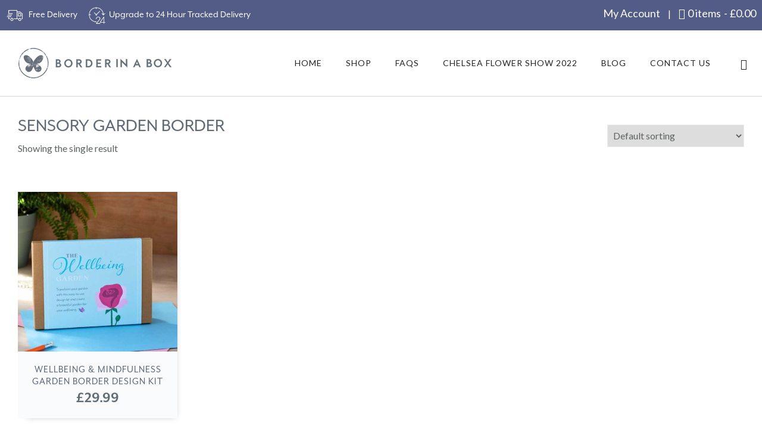

--- FILE ---
content_type: text/html; charset=UTF-8
request_url: https://borderinabox.com/product-tag/sensory-garden-border/
body_size: 31604
content:
<!doctype html>
<!-- paulirish.com/2008/conditional-stylesheets-vs-css-hacks-answer-neither/ -->
<!--[if lt IE 7]> <html class="no-js lt-ie9 lt-ie8 lt-ie7" lang="en"> <![endif]-->
<!--[if IE 7]>    <html class="no-js lt-ie9 lt-ie8" lang="en"> <![endif]-->
<!--[if IE 8]>    <html class="no-js lt-ie9" lang="en"> <![endif]-->
<!-- Consider adding a manifest.appcache: h5bp.com/d/Offline -->
<!--[if gt IE 8]><!--> 
<html class="no-js" lang="en-GB"> <!--<![endif]-->
<head>
	<meta charset="utf-8">
	<meta http-equiv="X-UA-Compatible" content="IE=edge,chrome=1" >
	<meta name="viewport" content="user-scalable=no, width=device-width, initial-scale=1, maximum-scale=1" />
    <meta name="apple-mobile-web-app-capable" content="yes" />
	    <meta name='robots' content='index, follow, max-image-preview:large, max-snippet:-1, max-video-preview:-1' />

	<!-- This site is optimized with the Yoast SEO plugin v26.5 - https://yoast.com/wordpress/plugins/seo/ -->
	<title>sensory garden border Archives - Border In A Box - Your Garden Border in a Box</title><link rel="preload" data-rocket-preload as="style" href="https://fonts.googleapis.com/css?family=Montserrat%3A700%2C400%7CLato%3A400%7CCrimson%20Text%3AItalic400%2C400Italic%7CRaleway%3A400%2C600%7CSource%20Sans%20Pro%3A400&#038;display=swap" /><link rel="stylesheet" href="https://fonts.googleapis.com/css?family=Montserrat%3A700%2C400%7CLato%3A400%7CCrimson%20Text%3AItalic400%2C400Italic%7CRaleway%3A400%2C600%7CSource%20Sans%20Pro%3A400&#038;display=swap" media="print" onload="this.media='all'" /><noscript><link rel="stylesheet" href="https://fonts.googleapis.com/css?family=Montserrat%3A700%2C400%7CLato%3A400%7CCrimson%20Text%3AItalic400%2C400Italic%7CRaleway%3A400%2C600%7CSource%20Sans%20Pro%3A400&#038;display=swap" /></noscript>
	<link rel="canonical" href="https://borderinabox.com/product-tag/sensory-garden-border/" />
	<meta property="og:locale" content="en_GB" />
	<meta property="og:type" content="article" />
	<meta property="og:title" content="sensory garden border Archives - Border In A Box - Your Garden Border in a Box" />
	<meta property="og:url" content="https://borderinabox.com/product-tag/sensory-garden-border/" />
	<meta property="og:site_name" content="Border In A Box - Your Garden Border in a Box" />
	<meta name="twitter:card" content="summary_large_image" />
	<script type="application/ld+json" class="yoast-schema-graph">{"@context":"https://schema.org","@graph":[{"@type":"CollectionPage","@id":"https://borderinabox.com/product-tag/sensory-garden-border/","url":"https://borderinabox.com/product-tag/sensory-garden-border/","name":"sensory garden border Archives - Border In A Box - Your Garden Border in a Box","isPartOf":{"@id":"https://borderinabox.com/#website"},"primaryImageOfPage":{"@id":"https://borderinabox.com/product-tag/sensory-garden-border/#primaryimage"},"image":{"@id":"https://borderinabox.com/product-tag/sensory-garden-border/#primaryimage"},"thumbnailUrl":"https://borderinabox.com/wp-content/uploads/2021/04/wellbeing-border-in-a-box-800-x-800-1.jpg","breadcrumb":{"@id":"https://borderinabox.com/product-tag/sensory-garden-border/#breadcrumb"},"inLanguage":"en-GB"},{"@type":"ImageObject","inLanguage":"en-GB","@id":"https://borderinabox.com/product-tag/sensory-garden-border/#primaryimage","url":"https://borderinabox.com/wp-content/uploads/2021/04/wellbeing-border-in-a-box-800-x-800-1.jpg","contentUrl":"https://borderinabox.com/wp-content/uploads/2021/04/wellbeing-border-in-a-box-800-x-800-1.jpg","width":800,"height":800,"caption":"wellbeing garden design kit front of box"},{"@type":"BreadcrumbList","@id":"https://borderinabox.com/product-tag/sensory-garden-border/#breadcrumb","itemListElement":[{"@type":"ListItem","position":1,"name":"Home","item":"https://borderinabox.com/"},{"@type":"ListItem","position":2,"name":"sensory garden border"}]},{"@type":"WebSite","@id":"https://borderinabox.com/#website","url":"https://borderinabox.com/","name":"Border In A Box - Your Garden Border in a Box","description":"Garden design for bespoke &amp; ready-made borders","publisher":{"@id":"https://borderinabox.com/#organization"},"potentialAction":[{"@type":"SearchAction","target":{"@type":"EntryPoint","urlTemplate":"https://borderinabox.com/?s={search_term_string}"},"query-input":{"@type":"PropertyValueSpecification","valueRequired":true,"valueName":"search_term_string"}}],"inLanguage":"en-GB"},{"@type":"Organization","@id":"https://borderinabox.com/#organization","name":"Border In a Box","url":"https://borderinabox.com/","logo":{"@type":"ImageObject","inLanguage":"en-GB","@id":"https://borderinabox.com/#/schema/logo/image/","url":"https://borderinabox.com/wp-content/uploads/2018/08/BiaB-logo.png","contentUrl":"https://borderinabox.com/wp-content/uploads/2018/08/BiaB-logo.png","width":387,"height":157,"caption":"Border In a Box"},"image":{"@id":"https://borderinabox.com/#/schema/logo/image/"}}]}</script>
	<!-- / Yoast SEO plugin. -->


<link rel='dns-prefetch' href='//www.google.com' />
<link rel='dns-prefetch' href='//www.googletagmanager.com' />
<link rel='dns-prefetch' href='//fonts.googleapis.com' />
<link href='https://fonts.gstatic.com' crossorigin rel='preconnect' />
<link rel="alternate" type="application/rss+xml" title="Border In A Box - Your Garden Border in a Box &raquo; Feed" href="https://borderinabox.com/feed/" />
<link rel="alternate" type="application/rss+xml" title="Border In A Box - Your Garden Border in a Box &raquo; Comments Feed" href="https://borderinabox.com/comments/feed/" />
<link rel="alternate" type="application/rss+xml" title="Border In A Box - Your Garden Border in a Box &raquo; sensory garden border Tag Feed" href="https://borderinabox.com/product-tag/sensory-garden-border/feed/" />
<style id='wp-img-auto-sizes-contain-inline-css' type='text/css'>
img:is([sizes=auto i],[sizes^="auto," i]){contain-intrinsic-size:3000px 1500px}
/*# sourceURL=wp-img-auto-sizes-contain-inline-css */
</style>
<style id='wp-emoji-styles-inline-css' type='text/css'>

	img.wp-smiley, img.emoji {
		display: inline !important;
		border: none !important;
		box-shadow: none !important;
		height: 1em !important;
		width: 1em !important;
		margin: 0 0.07em !important;
		vertical-align: -0.1em !important;
		background: none !important;
		padding: 0 !important;
	}
/*# sourceURL=wp-emoji-styles-inline-css */
</style>
<style id='wp-block-library-inline-css' type='text/css'>
:root{--wp-block-synced-color:#7a00df;--wp-block-synced-color--rgb:122,0,223;--wp-bound-block-color:var(--wp-block-synced-color);--wp-editor-canvas-background:#ddd;--wp-admin-theme-color:#007cba;--wp-admin-theme-color--rgb:0,124,186;--wp-admin-theme-color-darker-10:#006ba1;--wp-admin-theme-color-darker-10--rgb:0,107,160.5;--wp-admin-theme-color-darker-20:#005a87;--wp-admin-theme-color-darker-20--rgb:0,90,135;--wp-admin-border-width-focus:2px}@media (min-resolution:192dpi){:root{--wp-admin-border-width-focus:1.5px}}.wp-element-button{cursor:pointer}:root .has-very-light-gray-background-color{background-color:#eee}:root .has-very-dark-gray-background-color{background-color:#313131}:root .has-very-light-gray-color{color:#eee}:root .has-very-dark-gray-color{color:#313131}:root .has-vivid-green-cyan-to-vivid-cyan-blue-gradient-background{background:linear-gradient(135deg,#00d084,#0693e3)}:root .has-purple-crush-gradient-background{background:linear-gradient(135deg,#34e2e4,#4721fb 50%,#ab1dfe)}:root .has-hazy-dawn-gradient-background{background:linear-gradient(135deg,#faaca8,#dad0ec)}:root .has-subdued-olive-gradient-background{background:linear-gradient(135deg,#fafae1,#67a671)}:root .has-atomic-cream-gradient-background{background:linear-gradient(135deg,#fdd79a,#004a59)}:root .has-nightshade-gradient-background{background:linear-gradient(135deg,#330968,#31cdcf)}:root .has-midnight-gradient-background{background:linear-gradient(135deg,#020381,#2874fc)}:root{--wp--preset--font-size--normal:16px;--wp--preset--font-size--huge:42px}.has-regular-font-size{font-size:1em}.has-larger-font-size{font-size:2.625em}.has-normal-font-size{font-size:var(--wp--preset--font-size--normal)}.has-huge-font-size{font-size:var(--wp--preset--font-size--huge)}.has-text-align-center{text-align:center}.has-text-align-left{text-align:left}.has-text-align-right{text-align:right}.has-fit-text{white-space:nowrap!important}#end-resizable-editor-section{display:none}.aligncenter{clear:both}.items-justified-left{justify-content:flex-start}.items-justified-center{justify-content:center}.items-justified-right{justify-content:flex-end}.items-justified-space-between{justify-content:space-between}.screen-reader-text{border:0;clip-path:inset(50%);height:1px;margin:-1px;overflow:hidden;padding:0;position:absolute;width:1px;word-wrap:normal!important}.screen-reader-text:focus{background-color:#ddd;clip-path:none;color:#444;display:block;font-size:1em;height:auto;left:5px;line-height:normal;padding:15px 23px 14px;text-decoration:none;top:5px;width:auto;z-index:100000}html :where(.has-border-color){border-style:solid}html :where([style*=border-top-color]){border-top-style:solid}html :where([style*=border-right-color]){border-right-style:solid}html :where([style*=border-bottom-color]){border-bottom-style:solid}html :where([style*=border-left-color]){border-left-style:solid}html :where([style*=border-width]){border-style:solid}html :where([style*=border-top-width]){border-top-style:solid}html :where([style*=border-right-width]){border-right-style:solid}html :where([style*=border-bottom-width]){border-bottom-style:solid}html :where([style*=border-left-width]){border-left-style:solid}html :where(img[class*=wp-image-]){height:auto;max-width:100%}:where(figure){margin:0 0 1em}html :where(.is-position-sticky){--wp-admin--admin-bar--position-offset:var(--wp-admin--admin-bar--height,0px)}@media screen and (max-width:600px){html :where(.is-position-sticky){--wp-admin--admin-bar--position-offset:0px}}

/*# sourceURL=wp-block-library-inline-css */
</style><link rel='stylesheet' id='wc-blocks-style-css' href='https://borderinabox.com/wp-content/plugins/woocommerce/assets/client/blocks/wc-blocks.css?ver=wc-10.4.3' type='text/css' media='all' />
<style id='global-styles-inline-css' type='text/css'>
:root{--wp--preset--aspect-ratio--square: 1;--wp--preset--aspect-ratio--4-3: 4/3;--wp--preset--aspect-ratio--3-4: 3/4;--wp--preset--aspect-ratio--3-2: 3/2;--wp--preset--aspect-ratio--2-3: 2/3;--wp--preset--aspect-ratio--16-9: 16/9;--wp--preset--aspect-ratio--9-16: 9/16;--wp--preset--color--black: #000000;--wp--preset--color--cyan-bluish-gray: #abb8c3;--wp--preset--color--white: #ffffff;--wp--preset--color--pale-pink: #f78da7;--wp--preset--color--vivid-red: #cf2e2e;--wp--preset--color--luminous-vivid-orange: #ff6900;--wp--preset--color--luminous-vivid-amber: #fcb900;--wp--preset--color--light-green-cyan: #7bdcb5;--wp--preset--color--vivid-green-cyan: #00d084;--wp--preset--color--pale-cyan-blue: #8ed1fc;--wp--preset--color--vivid-cyan-blue: #0693e3;--wp--preset--color--vivid-purple: #9b51e0;--wp--preset--gradient--vivid-cyan-blue-to-vivid-purple: linear-gradient(135deg,rgb(6,147,227) 0%,rgb(155,81,224) 100%);--wp--preset--gradient--light-green-cyan-to-vivid-green-cyan: linear-gradient(135deg,rgb(122,220,180) 0%,rgb(0,208,130) 100%);--wp--preset--gradient--luminous-vivid-amber-to-luminous-vivid-orange: linear-gradient(135deg,rgb(252,185,0) 0%,rgb(255,105,0) 100%);--wp--preset--gradient--luminous-vivid-orange-to-vivid-red: linear-gradient(135deg,rgb(255,105,0) 0%,rgb(207,46,46) 100%);--wp--preset--gradient--very-light-gray-to-cyan-bluish-gray: linear-gradient(135deg,rgb(238,238,238) 0%,rgb(169,184,195) 100%);--wp--preset--gradient--cool-to-warm-spectrum: linear-gradient(135deg,rgb(74,234,220) 0%,rgb(151,120,209) 20%,rgb(207,42,186) 40%,rgb(238,44,130) 60%,rgb(251,105,98) 80%,rgb(254,248,76) 100%);--wp--preset--gradient--blush-light-purple: linear-gradient(135deg,rgb(255,206,236) 0%,rgb(152,150,240) 100%);--wp--preset--gradient--blush-bordeaux: linear-gradient(135deg,rgb(254,205,165) 0%,rgb(254,45,45) 50%,rgb(107,0,62) 100%);--wp--preset--gradient--luminous-dusk: linear-gradient(135deg,rgb(255,203,112) 0%,rgb(199,81,192) 50%,rgb(65,88,208) 100%);--wp--preset--gradient--pale-ocean: linear-gradient(135deg,rgb(255,245,203) 0%,rgb(182,227,212) 50%,rgb(51,167,181) 100%);--wp--preset--gradient--electric-grass: linear-gradient(135deg,rgb(202,248,128) 0%,rgb(113,206,126) 100%);--wp--preset--gradient--midnight: linear-gradient(135deg,rgb(2,3,129) 0%,rgb(40,116,252) 100%);--wp--preset--font-size--small: 13px;--wp--preset--font-size--medium: 20px;--wp--preset--font-size--large: 36px;--wp--preset--font-size--x-large: 42px;--wp--preset--spacing--20: 0.44rem;--wp--preset--spacing--30: 0.67rem;--wp--preset--spacing--40: 1rem;--wp--preset--spacing--50: 1.5rem;--wp--preset--spacing--60: 2.25rem;--wp--preset--spacing--70: 3.38rem;--wp--preset--spacing--80: 5.06rem;--wp--preset--shadow--natural: 6px 6px 9px rgba(0, 0, 0, 0.2);--wp--preset--shadow--deep: 12px 12px 50px rgba(0, 0, 0, 0.4);--wp--preset--shadow--sharp: 6px 6px 0px rgba(0, 0, 0, 0.2);--wp--preset--shadow--outlined: 6px 6px 0px -3px rgb(255, 255, 255), 6px 6px rgb(0, 0, 0);--wp--preset--shadow--crisp: 6px 6px 0px rgb(0, 0, 0);}:where(.is-layout-flex){gap: 0.5em;}:where(.is-layout-grid){gap: 0.5em;}body .is-layout-flex{display: flex;}.is-layout-flex{flex-wrap: wrap;align-items: center;}.is-layout-flex > :is(*, div){margin: 0;}body .is-layout-grid{display: grid;}.is-layout-grid > :is(*, div){margin: 0;}:where(.wp-block-columns.is-layout-flex){gap: 2em;}:where(.wp-block-columns.is-layout-grid){gap: 2em;}:where(.wp-block-post-template.is-layout-flex){gap: 1.25em;}:where(.wp-block-post-template.is-layout-grid){gap: 1.25em;}.has-black-color{color: var(--wp--preset--color--black) !important;}.has-cyan-bluish-gray-color{color: var(--wp--preset--color--cyan-bluish-gray) !important;}.has-white-color{color: var(--wp--preset--color--white) !important;}.has-pale-pink-color{color: var(--wp--preset--color--pale-pink) !important;}.has-vivid-red-color{color: var(--wp--preset--color--vivid-red) !important;}.has-luminous-vivid-orange-color{color: var(--wp--preset--color--luminous-vivid-orange) !important;}.has-luminous-vivid-amber-color{color: var(--wp--preset--color--luminous-vivid-amber) !important;}.has-light-green-cyan-color{color: var(--wp--preset--color--light-green-cyan) !important;}.has-vivid-green-cyan-color{color: var(--wp--preset--color--vivid-green-cyan) !important;}.has-pale-cyan-blue-color{color: var(--wp--preset--color--pale-cyan-blue) !important;}.has-vivid-cyan-blue-color{color: var(--wp--preset--color--vivid-cyan-blue) !important;}.has-vivid-purple-color{color: var(--wp--preset--color--vivid-purple) !important;}.has-black-background-color{background-color: var(--wp--preset--color--black) !important;}.has-cyan-bluish-gray-background-color{background-color: var(--wp--preset--color--cyan-bluish-gray) !important;}.has-white-background-color{background-color: var(--wp--preset--color--white) !important;}.has-pale-pink-background-color{background-color: var(--wp--preset--color--pale-pink) !important;}.has-vivid-red-background-color{background-color: var(--wp--preset--color--vivid-red) !important;}.has-luminous-vivid-orange-background-color{background-color: var(--wp--preset--color--luminous-vivid-orange) !important;}.has-luminous-vivid-amber-background-color{background-color: var(--wp--preset--color--luminous-vivid-amber) !important;}.has-light-green-cyan-background-color{background-color: var(--wp--preset--color--light-green-cyan) !important;}.has-vivid-green-cyan-background-color{background-color: var(--wp--preset--color--vivid-green-cyan) !important;}.has-pale-cyan-blue-background-color{background-color: var(--wp--preset--color--pale-cyan-blue) !important;}.has-vivid-cyan-blue-background-color{background-color: var(--wp--preset--color--vivid-cyan-blue) !important;}.has-vivid-purple-background-color{background-color: var(--wp--preset--color--vivid-purple) !important;}.has-black-border-color{border-color: var(--wp--preset--color--black) !important;}.has-cyan-bluish-gray-border-color{border-color: var(--wp--preset--color--cyan-bluish-gray) !important;}.has-white-border-color{border-color: var(--wp--preset--color--white) !important;}.has-pale-pink-border-color{border-color: var(--wp--preset--color--pale-pink) !important;}.has-vivid-red-border-color{border-color: var(--wp--preset--color--vivid-red) !important;}.has-luminous-vivid-orange-border-color{border-color: var(--wp--preset--color--luminous-vivid-orange) !important;}.has-luminous-vivid-amber-border-color{border-color: var(--wp--preset--color--luminous-vivid-amber) !important;}.has-light-green-cyan-border-color{border-color: var(--wp--preset--color--light-green-cyan) !important;}.has-vivid-green-cyan-border-color{border-color: var(--wp--preset--color--vivid-green-cyan) !important;}.has-pale-cyan-blue-border-color{border-color: var(--wp--preset--color--pale-cyan-blue) !important;}.has-vivid-cyan-blue-border-color{border-color: var(--wp--preset--color--vivid-cyan-blue) !important;}.has-vivid-purple-border-color{border-color: var(--wp--preset--color--vivid-purple) !important;}.has-vivid-cyan-blue-to-vivid-purple-gradient-background{background: var(--wp--preset--gradient--vivid-cyan-blue-to-vivid-purple) !important;}.has-light-green-cyan-to-vivid-green-cyan-gradient-background{background: var(--wp--preset--gradient--light-green-cyan-to-vivid-green-cyan) !important;}.has-luminous-vivid-amber-to-luminous-vivid-orange-gradient-background{background: var(--wp--preset--gradient--luminous-vivid-amber-to-luminous-vivid-orange) !important;}.has-luminous-vivid-orange-to-vivid-red-gradient-background{background: var(--wp--preset--gradient--luminous-vivid-orange-to-vivid-red) !important;}.has-very-light-gray-to-cyan-bluish-gray-gradient-background{background: var(--wp--preset--gradient--very-light-gray-to-cyan-bluish-gray) !important;}.has-cool-to-warm-spectrum-gradient-background{background: var(--wp--preset--gradient--cool-to-warm-spectrum) !important;}.has-blush-light-purple-gradient-background{background: var(--wp--preset--gradient--blush-light-purple) !important;}.has-blush-bordeaux-gradient-background{background: var(--wp--preset--gradient--blush-bordeaux) !important;}.has-luminous-dusk-gradient-background{background: var(--wp--preset--gradient--luminous-dusk) !important;}.has-pale-ocean-gradient-background{background: var(--wp--preset--gradient--pale-ocean) !important;}.has-electric-grass-gradient-background{background: var(--wp--preset--gradient--electric-grass) !important;}.has-midnight-gradient-background{background: var(--wp--preset--gradient--midnight) !important;}.has-small-font-size{font-size: var(--wp--preset--font-size--small) !important;}.has-medium-font-size{font-size: var(--wp--preset--font-size--medium) !important;}.has-large-font-size{font-size: var(--wp--preset--font-size--large) !important;}.has-x-large-font-size{font-size: var(--wp--preset--font-size--x-large) !important;}
/*# sourceURL=global-styles-inline-css */
</style>

<style id='classic-theme-styles-inline-css' type='text/css'>
/*! This file is auto-generated */
.wp-block-button__link{color:#fff;background-color:#32373c;border-radius:9999px;box-shadow:none;text-decoration:none;padding:calc(.667em + 2px) calc(1.333em + 2px);font-size:1.125em}.wp-block-file__button{background:#32373c;color:#fff;text-decoration:none}
/*# sourceURL=/wp-includes/css/classic-themes.min.css */
</style>
<link rel='stylesheet' id='gdprmagnificpopup-css' href='https://borderinabox.com/wp-content/plugins/be-gdpr/public/css/magnific-popup.css?ver=1.1.6' type='text/css' media='all' />
<link rel='stylesheet' id='be-gdpr-css' href='https://borderinabox.com/wp-content/plugins/be-gdpr/public/css/be-gdpr-public.css?ver=1.1.6' type='text/css' media='all' />
<link rel='stylesheet' id='be-slider-css' href='https://borderinabox.com/wp-content/plugins/oshine-modules/public/css/be-slider.css?ver=6.9' type='text/css' media='all' />
<link rel='stylesheet' id='oshine-modules-css' href='https://borderinabox.com/wp-content/plugins/oshine-modules/public/css/oshine-modules.css?ver=3.2' type='text/css' media='all' />
<link rel='stylesheet' id='typehub-css' href='https://borderinabox.com/wp-content/plugins/tatsu/includes/typehub/public/css/typehub-public.css?ver=2.0.6' type='text/css' media='all' />

<link rel='stylesheet' id='tatsu-main-css' href='https://borderinabox.com/wp-content/plugins/tatsu/public/css/tatsu.min.css?ver=3.5.3' type='text/css' media='all' />
<link rel='stylesheet' id='oshine_icons-css' href='https://borderinabox.com/wp-content/themes/oshin/fonts/icomoon/style.css?ver=1.0' type='text/css' media='all' />
<link rel='stylesheet' id='font_awesome-css' href='https://borderinabox.com/wp-content/plugins/tatsu/includes/icons/font_awesome/font-awesome.css?ver=6.9' type='text/css' media='all' />
<link rel='stylesheet' id='font_awesome_brands-css' href='https://borderinabox.com/wp-content/plugins/tatsu/includes/icons/font_awesome/brands.css?ver=6.9' type='text/css' media='all' />
<link rel='stylesheet' id='tatsu_icons-css' href='https://borderinabox.com/wp-content/plugins/tatsu/includes/icons/tatsu_icons/tatsu-icons.css?ver=6.9' type='text/css' media='all' />
<link rel='stylesheet' id='wpmenucart-icons-css' href='https://borderinabox.com/wp-content/plugins/woocommerce-menu-bar-cart/assets/css/wpmenucart-icons.min.css?ver=2.14.12' type='text/css' media='all' />
<style id='wpmenucart-icons-inline-css' type='text/css'>
@font-face{font-family:WPMenuCart;src:url(https://borderinabox.com/wp-content/plugins/woocommerce-menu-bar-cart/assets/fonts/WPMenuCart.eot);src:url(https://borderinabox.com/wp-content/plugins/woocommerce-menu-bar-cart/assets/fonts/WPMenuCart.eot?#iefix) format('embedded-opentype'),url(https://borderinabox.com/wp-content/plugins/woocommerce-menu-bar-cart/assets/fonts/WPMenuCart.woff2) format('woff2'),url(https://borderinabox.com/wp-content/plugins/woocommerce-menu-bar-cart/assets/fonts/WPMenuCart.woff) format('woff'),url(https://borderinabox.com/wp-content/plugins/woocommerce-menu-bar-cart/assets/fonts/WPMenuCart.ttf) format('truetype'),url(https://borderinabox.com/wp-content/plugins/woocommerce-menu-bar-cart/assets/fonts/WPMenuCart.svg#WPMenuCart) format('svg');font-weight:400;font-style:normal;font-display:swap}
/*# sourceURL=wpmenucart-icons-inline-css */
</style>
<link rel='stylesheet' id='wpmenucart-css' href='https://borderinabox.com/wp-content/plugins/woocommerce-menu-bar-cart/assets/css/wpmenucart-main.min.css?ver=2.14.12' type='text/css' media='all' />
<style id='woocommerce-inline-inline-css' type='text/css'>
.woocommerce form .form-row .required { visibility: visible; }
/*# sourceURL=woocommerce-inline-inline-css */
</style>
<link rel='stylesheet' id='wooswipe-pswp-css-css' href='https://borderinabox.com/wp-content/plugins/wooswipe/public/pswp/photoswipe.css?ver=3.0.1' type='text/css' media='all' />
<link rel='stylesheet' id='wooswipe-pswp-skin-css' href='https://borderinabox.com/wp-content/plugins/wooswipe/public/pswp/default-skin/default-skin.css?ver=3.0.1' type='text/css' media='all' />
<link rel='stylesheet' id='wooswipe-slick-css-css' href='https://borderinabox.com/wp-content/plugins/wooswipe/public/slick/slick.css?ver=3.0.1' type='text/css' media='all' />
<link rel='stylesheet' id='wooswipe-slick-theme-css' href='https://borderinabox.com/wp-content/plugins/wooswipe/public/slick/slick-theme.css?ver=3.0.1' type='text/css' media='all' />
<link rel='stylesheet' id='wooswipe-css-css' href='https://borderinabox.com/wp-content/plugins/wooswipe/public/css/wooswipe.css?ver=3.0.1' type='text/css' media='all' />
<link rel='stylesheet' id='be-themes-woocommerce-css-css' href='https://borderinabox.com/wp-content/themes/oshin/woocommerce/woocommerce.css?ver=6.9' type='text/css' media='all' />
<link rel='stylesheet' id='be-themes-bb-press-css-css' href='https://borderinabox.com/wp-content/themes/oshin/bb-press/bb-press.css?ver=6.9' type='text/css' media='all' />
<link rel='stylesheet' id='be-style-main-css-css' href='https://borderinabox.com/wp-content/themes/oshin/css/main.css?ver=1.0' type='text/css' media='all' />
<link rel='stylesheet' id='be-style-top-header-css' href='https://borderinabox.com/wp-content/themes/oshin/css/headers/top-header.css?ver=1.0' type='text/css' media='all' />
<link rel='stylesheet' id='be-style-responsive-header-css' href='https://borderinabox.com/wp-content/themes/oshin/css/headers/responsive-header.css?ver=1.0' type='text/css' media='all' />
<link rel='stylesheet' id='be-style-multilevel-menu-css' href='https://borderinabox.com/wp-content/themes/oshin/css/headers/multilevel-menu.css?ver=1.0' type='text/css' media='all' />
<link rel='stylesheet' id='be-themes-layout-css' href='https://borderinabox.com/wp-content/themes/oshin/css/layout.css?ver=1.0' type='text/css' media='all' />
<link rel='stylesheet' id='magnific-popup-css' href='https://borderinabox.com/wp-content/themes/oshin/css/vendor/magnific-popup.css?ver=6.9' type='text/css' media='all' />
<link rel='stylesheet' id='scrollbar-css' href='https://borderinabox.com/wp-content/themes/oshin/css/vendor/scrollbar.css?ver=6.9' type='text/css' media='all' />
<link rel='stylesheet' id='flickity-css' href='https://borderinabox.com/wp-content/themes/oshin/css/vendor/flickity.css?ver=6.9' type='text/css' media='all' />
<link rel='stylesheet' id='be-custom-fonts-css' href='https://borderinabox.com/wp-content/themes/oshin/fonts/fonts.css?ver=1.0' type='text/css' media='all' />
<link rel='stylesheet' id='be-single-masonry-css-css' href='https://borderinabox.com/wp-content/themes/oshin/css/single_masonry.css?ver=1.0' type='text/css' media='all' />
<link rel='stylesheet' id='be-style-css-css' href='https://borderinabox.com/wp-content/themes/oshin_child/style.css?ver=1.0' type='text/css' media='all' />
<link rel='stylesheet' id='sib-front-css-css' href='https://borderinabox.com/wp-content/plugins/mailin/css/mailin-front.css?ver=6.9' type='text/css' media='all' />
<script type="text/javascript" src="https://borderinabox.com/wp-includes/js/jquery/jquery.min.js?ver=3.7.1" id="jquery-core-js"></script>
<script type="text/javascript" src="https://borderinabox.com/wp-includes/js/jquery/jquery-migrate.min.js?ver=3.4.1" id="jquery-migrate-js"></script>
<script type="text/javascript" id="be-gdpr-js-extra">
/* <![CDATA[ */
var beGdprConcerns = {"youtube":{"label":"Youtube","description":"Consent to display content from YouTube.","required":false},"vimeo":{"label":"Vimeo","description":"Consent to display content from Vimeo.","required":false},"gmaps":{"label":"Google Maps","description":"Consent to display content from Google Maps.","required":false}};
//# sourceURL=be-gdpr-js-extra
/* ]]> */
</script>
<script type="text/javascript" src="https://borderinabox.com/wp-content/plugins/be-gdpr/public/js/be-gdpr-public.js?ver=1.1.6" id="be-gdpr-js"></script>
<script type="text/javascript" src="https://borderinabox.com/wp-content/plugins/recaptcha-woo/js/rcfwc.js?ver=1.0" id="rcfwc-js-js" defer="defer" data-wp-strategy="defer"></script>
<script type="text/javascript" src="https://www.google.com/recaptcha/api.js?hl=en_GB" id="recaptcha-js" defer="defer" data-wp-strategy="defer"></script>
<script type="text/javascript" src="https://borderinabox.com/wp-content/plugins/tatsu/includes/typehub/public/js/webfont.min.js?ver=6.9" id="webfontloader-js"></script>
<script type="text/javascript" src="https://borderinabox.com/wp-content/plugins/woocommerce/assets/js/jquery-blockui/jquery.blockUI.min.js?ver=2.7.0-wc.10.4.3" id="wc-jquery-blockui-js" data-wp-strategy="defer"></script>
<script type="text/javascript" id="wc-add-to-cart-js-extra">
/* <![CDATA[ */
var wc_add_to_cart_params = {"ajax_url":"/wp-admin/admin-ajax.php","wc_ajax_url":"/?wc-ajax=%%endpoint%%","i18n_view_cart":"View basket","cart_url":"https://borderinabox.com/cart/","is_cart":"","cart_redirect_after_add":"no"};
//# sourceURL=wc-add-to-cart-js-extra
/* ]]> */
</script>
<script type="text/javascript" src="https://borderinabox.com/wp-content/plugins/woocommerce/assets/js/frontend/add-to-cart.min.js?ver=10.4.3" id="wc-add-to-cart-js" defer="defer" data-wp-strategy="defer"></script>
<script type="text/javascript" src="https://borderinabox.com/wp-content/plugins/woocommerce/assets/js/js-cookie/js.cookie.min.js?ver=2.1.4-wc.10.4.3" id="wc-js-cookie-js" data-wp-strategy="defer"></script>
<script type="text/javascript" src="https://borderinabox.com/wp-content/plugins/wooswipe/public/pswp/photoswipe.min.js?ver=3.0.1" id="wooswipe-pswp-js"></script>
<script type="text/javascript" src="https://borderinabox.com/wp-content/plugins/wooswipe/public/pswp/photoswipe-ui-default.min.js?ver=3.0.1" id="wooswipe-pswp-ui-js"></script>
<script type="text/javascript" src="https://borderinabox.com/wp-content/plugins/wooswipe/public/slick/slick.min.js?ver=3.0.1" id="wooswipe-slick-js"></script>
<script type="text/javascript" src="https://borderinabox.com/wp-content/themes/oshin/js/vendor/modernizr.js?ver=6.9" id="modernizr-js"></script>

<!-- Google tag (gtag.js) snippet added by Site Kit -->
<!-- Google Analytics snippet added by Site Kit -->
<script type="text/javascript" src="https://www.googletagmanager.com/gtag/js?id=GT-TWTDDS3F" id="google_gtagjs-js" async></script>
<script type="text/javascript" id="google_gtagjs-js-after">
/* <![CDATA[ */
window.dataLayer = window.dataLayer || [];function gtag(){dataLayer.push(arguments);}
gtag("set","linker",{"domains":["borderinabox.com"]});
gtag("js", new Date());
gtag("set", "developer_id.dZTNiMT", true);
gtag("config", "GT-TWTDDS3F");
 window._googlesitekit = window._googlesitekit || {}; window._googlesitekit.throttledEvents = []; window._googlesitekit.gtagEvent = (name, data) => { var key = JSON.stringify( { name, data } ); if ( !! window._googlesitekit.throttledEvents[ key ] ) { return; } window._googlesitekit.throttledEvents[ key ] = true; setTimeout( () => { delete window._googlesitekit.throttledEvents[ key ]; }, 5 ); gtag( "event", name, { ...data, event_source: "site-kit" } ); }; 
//# sourceURL=google_gtagjs-js-after
/* ]]> */
</script>
<script type="text/javascript" id="sib-front-js-js-extra">
/* <![CDATA[ */
var sibErrMsg = {"invalidMail":"Please fill out valid email address","requiredField":"Please fill out required fields","invalidDateFormat":"Please fill out valid date format","invalidSMSFormat":"Please fill out valid phone number"};
var ajax_sib_front_object = {"ajax_url":"https://borderinabox.com/wp-admin/admin-ajax.php","ajax_nonce":"bcb7794ea5","flag_url":"https://borderinabox.com/wp-content/plugins/mailin/img/flags/"};
//# sourceURL=sib-front-js-js-extra
/* ]]> */
</script>
<script type="text/javascript" src="https://borderinabox.com/wp-content/plugins/mailin/js/mailin-front.js?ver=1765327447" id="sib-front-js-js"></script>
<link rel="https://api.w.org/" href="https://borderinabox.com/wp-json/" /><link rel="alternate" title="JSON" type="application/json" href="https://borderinabox.com/wp-json/wp/v2/product_tag/113" /><link rel="EditURI" type="application/rsd+xml" title="RSD" href="https://borderinabox.com/xmlrpc.php?rsd" />
<meta name="generator" content="WordPress 6.9" />
<meta name="generator" content="WooCommerce 10.4.3" />
<meta name="generator" content="Site Kit by Google 1.167.0" /><style id = "be-dynamic-css" type="text/css"> 
body {
    background-color: rgb(255,255,255);background-color: rgba(255,255,255,1);}
.layout-box #header-inner-wrap, 
#header-inner-wrap, #header-inner-wrap.style3 #header-bottom-bar,
body.header-transparent #header #header-inner-wrap.no-transparent,
.left-header .sb-slidebar.sb-left,
.left-header .sb-slidebar.sb-left #slidebar-menu a::before 
{
    background-color: rgb(255,255,255);background-color: rgba(255,255,255,1);}
#mobile-menu, 
#mobile-menu ul {
    background-color: rgb(255,255,255);background-color: rgba(255,255,255,1);}

  #mobile-menu li{
    border-bottom-color: #efefef ;
  }


body.header-transparent #header-inner-wrap{
  background: transparent;
}
.be-gdpr-modal-item input:checked + .slider{
  background-color: rgba(96,107,118,1);
}
.be-gdpr-modal-iteminput:focus + .slider {
  box-shadow: 0 0 1px  rgba(96,107,118,1);
}
.be-gdpr-modal-item .slider:before {
  background-color:#ffffff;
}
.be-gdpr-cookie-notice-bar .be-gdpr-cookie-notice-button{
  background: rgba(96,107,118,1);
  color: #ffffff;
}

#header .header-border{
 border-bottom:  none #efefef;
}
#header-top-bar{
    background-color: rgb(83,92,134);background-color: rgba(83,92,134,1);    border-bottom:  none #323232;
    color: #ffffff;
}
#header-top-bar #topbar-menu li a{
    color: #ffffff;
}
#header-bottom-bar{
    background-color: rgb(255,255,255);background-color: rgba(255,255,255,1);    border-top:  none #323232;
    border-bottom:  none #323232;
}

/*Adjusted the timings for the new effects*/
body.header-transparent #header #header-inner-wrap {
	-webkit-transition: background .25s ease, box-shadow .25s ease, opacity 700ms cubic-bezier(0.645, 0.045, 0.355, 1), transform 700ms cubic-bezier(0.645, 0.045, 0.355, 1);
	-moz-transition: background .25s ease, box-shadow .25s ease, opacity 700ms cubic-bezier(0.645, 0.045, 0.355, 1), transform 700ms cubic-bezier(0.645, 0.045, 0.355, 1);
	-o-transition: background .25s ease, box-shadow .25s ease, opacity 700ms cubic-bezier(0.645, 0.045, 0.355, 1), transform 700ms cubic-bezier(0.645, 0.045, 0.355, 1);
	transition: background .25s ease, box-shadow .25s ease, opacity 700ms cubic-bezier(0.645, 0.045, 0.355, 1), transform 700ms cubic-bezier(0.645, 0.045, 0.355, 1);
}

body.header-transparent.semi #header .semi-transparent{
  background-color: rgb(255,255,255);background-color: rgba(255,255,255,1);  !important ;
}
body.header-transparent.semi #content {
    padding-top: 100px;
}

#content,
#blog-content {
    background-color: rgb(255,255,255);background-color: rgba(255,255,255,1);}
#bottom-widgets {
    background-color: rgb(242,243,248);background-color: rgba(242,243,248,1);}
#footer {
  background-color: rgb(255,255,255);background-color: rgba(255,255,255,1);}
#footer .footer-border{
  border-bottom:  none ;
}
.page-title-module-custom {
	background-color: rgb(242,243,248);background-color: rgba(242,243,248,1);}
#portfolio-title-nav-wrap{
  background-color : #ededed;
}
#navigation .sub-menu,
#navigation .children,
#navigation-left-side .sub-menu,
#navigation-left-side .children,
#navigation-right-side .sub-menu,
#navigation-right-side .children {
  background-color: rgb(150,162,174);background-color: rgba(150,162,174,1);}
.sb-slidebar.sb-right {
  background-color: rgb(26,26,26);background-color: rgba(26,26,26,1);}
.left-header .left-strip-wrapper,
.left-header #left-header-mobile {
  background-color : #ffffff ;
}
.layout-box-top,
.layout-box-bottom,
.layout-box-right,
.layout-box-left,
.layout-border-header-top #header-inner-wrap,
.layout-border-header-top.layout-box #header-inner-wrap, 
body.header-transparent .layout-border-header-top #header #header-inner-wrap.no-transparent {
  background-color: rgb(211,211,211);background-color: rgba(211,211,211,1);}

.left-header.left-sliding.left-overlay-menu .sb-slidebar{
  background-color: rgb(8,8,8);background-color: rgba(8,8,8,0.90);  
}
.top-header.top-overlay-menu .sb-slidebar{
  background-color: rgb(26,26,26);background-color: rgba(26,26,26,1);}
.search-box-wrapper{
  background-color: rgb(255,255,255);background-color: rgba(255,255,255,0.85);}
.search-box-wrapper.style1-header-search-widget input[type="text"]{
  background-color: transparent !important;
  color: #000000;
  border: 1px solid  #000000;
}
.search-box-wrapper.style2-header-search-widget input[type="text"]{
  background-color: transparent !important;
  color: #000000;
  border: none !important;
  box-shadow: none !important;
}
.search-box-wrapper .searchform .search-icon{
  color: #000000;
}
#header-top-bar-right .search-box-wrapper.style1-header-search-widget input[type="text"]{
  border: none; 
}


.post-title ,
.post-date-wrap {
  margin-bottom: 12px;
}

/* ======================
    Dynamic Border Styling
   ====================== */


.layout-box-top,
.layout-box-bottom {
  height: 30px;
}

.layout-box-right,
.layout-box-left {
  width: 30px;
}

#main.layout-border,
#main.layout-border.layout-border-header-top{
  padding: 30px;
}
.left-header #main.layout-border {
    padding-left: 0px;
}
#main.layout-border.layout-border-header-top {
  padding-top: 0px;
}
.be-themes-layout-layout-border #logo-sidebar,
.be-themes-layout-layout-border-header-top #logo-sidebar{
  margin-top: 70px;
}

/*Left Static Menu*/
.left-header.left-static.be-themes-layout-layout-border #main-wrapper{
  margin-left: 310px;
}
.left-header.left-static.be-themes-layout-layout-border .sb-slidebar.sb-left {
  left: 30px;
}

/*Right Slidebar*/

body.be-themes-layout-layout-border-header-top .sb-slidebar.sb-right,
body.be-themes-layout-layout-border .sb-slidebar.sb-right {
  right: -250px; 
}
.be-themes-layout-layout-border-header-top .sb-slidebar.sb-right.opened,
.be-themes-layout-layout-border .sb-slidebar.sb-right.opened {
  right: 30px;
}

/* Top-overlay menu on opening, header moves sideways bug. Fixed on the next line code */
/*body.be-themes-layout-layout-border-header-top.top-header.slider-bar-opened #main #header #header-inner-wrap.no-transparent.top-animate,
body.be-themes-layout-layout-border.top-header.slider-bar-opened #main #header #header-inner-wrap.no-transparent.top-animate {
  right: 310px;
}*/

body.be-themes-layout-layout-border-header-top.top-header:not(.top-overlay-menu).slider-bar-opened #main #header #header-inner-wrap.no-transparent.top-animate,
body.be-themes-layout-layout-border.top-header:not(.top-overlay-menu).slider-bar-opened #main #header #header-inner-wrap.no-transparent.top-animate {
  right: 310px;
}

/* Now not needed mostly, as the hero section image is coming properly */


/*Single Page Version*/
body.be-themes-layout-layout-border-header-top.single-page-version .single-page-nav-wrap,
body.be-themes-layout-layout-border.single-page-version .single-page-nav-wrap {
  right: 50px;
}

/*Split Screen Page Template*/
.top-header .layout-border #content.page-split-screen-left {
  margin-left: calc(50% + 15px);
} 
.top-header.page-template-page-splitscreen-left .layout-border .header-hero-section {
  width: calc(50% - 15px);
} 

.top-header .layout-border #content.page-split-screen-right {
  width: calc(50% - 15px);
} 
.top-header.page-template-page-splitscreen-right .layout-border .header-hero-section {
  left: calc(50% - 15px);
} 
  
 
@media only screen and (max-width: 960px) {
  body.be-themes-layout-layout-border-header-top.single-page-version .single-page-nav-wrap,
  body.be-themes-layout-layout-border.single-page-version .single-page-nav-wrap {
    right: 35px;
  }
  body.be-themes-layout-layout-border-header-top .sb-slidebar.sb-right, 
  body.be-themes-layout-layout-border .sb-slidebar.sb-right {
    right: -280px;
  }
  #main.layout-border,
  #main.layout-border.layout-border-header-top {
    padding: 0px !important;
  }
  .top-header .layout-border #content.page-split-screen-left,
  .top-header .layout-border #content.page-split-screen-right {
      margin-left: 0px;
      width:100%;
  }
  .top-header.page-template-page-splitscreen-right .layout-border .header-hero-section,
  .top-header.page-template-page-splitscreen-left .layout-border .header-hero-section {
      width:100%;
  }
}




.filters.single_border .filter_item{
    border-color: rgba(96,107,118,1);
}
.filters.rounded .current_choice{
    border-radius: 50px;
    background-color: rgba(96,107,118,1);
    color: #ffffff;
}
.filters.single_border .current_choice,
.filters.border .current_choice{
    color: rgba(96,107,118,1);
}

.exclusive-mobile-bg .menu-controls{
  background-color: background-color: rgb(255,255,255);background-color: rgba(255,255,255,0);;
}
    #header .be-mobile-menu-icon span {
        background-color : #323232;
    } 
    #header-controls-right,
    #header-controls-left,
    .overlay-menu-close,
    .be-overlay-menu-close {
      color : #323232;
    }

#header .exclusive-mobile-bg .be-mobile-menu-icon,
#header .exclusive-mobile-bg .be-mobile-menu-icon span,
#header-inner-wrap.background--light.transparent.exclusive-mobile-bg .be-mobile-menu-icon,
#header-inner-wrap.background--light.transparent.exclusive-mobile-bg .be-mobile-menu-icon span,
#header-inner-wrap.background--dark.transparent.exclusive-mobile-bg .be-mobile-menu-icon,
#header-inner-wrap.background--dark.transparent.exclusive-mobile-bg .be-mobile-menu-icon span {
  background-color: #323232}
.be-mobile-menu-icon{
  width: 18px;
  height: 2px;
}
.be-mobile-menu-icon .hamburger-line-1{
  top: -5px;
}
.be-mobile-menu-icon .hamburger-line-3{
  top: 5px;
}

.thumb-title-wrap {
  color: #ffffff;
}


#bottom-widgets .widget ul li a, #bottom-widgets a {
	color: inherit;
}

#bottom-widgets .tagcloud a:hover {
  color: #ffffff;
}


a, a:visited, a:hover,
#bottom-widgets .widget ul li a:hover, 
#bottom-widgets a:hover{
  color: rgba(96,107,118,1);
}

#header-top-menu a:hover,
#navigation .current_page_item a,
#navigation .current_page_item a:hover,
#navigation a:hover,
#navigation-left-side .current_page_item a,
#navigation-left-side .current_page_item a:hover,
#navigation-left-side a:hover,
#navigation-right-side .current_page_item a,
#navigation-right-side .current_page_item a:hover,
#navigation-right-side a:hover,
#menu li.current-menu-ancestor > a,
#navigation-left-side .current-menu-item > a,
#navigation-right-side .current-menu-item > a,
#navigation .current-menu-item > a,
#navigation .sub-menu .current-menu-item > a,
#navigation .sub-menu a:hover,
#navigation .children .current-menu-item > a,
#navigation .children a:hover,
#slidebar-menu .current-menu-item > a,
.special-header-menu a:hover + .mobile-sub-menu-controller i,
.special-header-menu #slidebar-menu a:hover,
.special-header-menu .sub-menu a:hover,
.single-page-version #navigation a:hover,
.single-page-version #navigation-left-side a:hover,
.single-page-version #navigation-right-side a:hover,
.single-page-version #navigation .current-section.current_page_item a,
.single-page-version #navigation-left-side .current-section.current_page_item a,
.single-page-version #navigation-right-side .current-section.current_page_item a,
.single-page-version #slidebar-menu .current-section.current_page_item a,
.single-page-version #navigation .current_page_item a:hover,
.single-page-version #navigation-left-side .current_page_item a:hover,
.single-page-version #navigation-right-side .current_page_item a:hover,
.single-page-version #slidebar-menu .current_page_item a:hover,
.be-sticky-sections #navigation a:hover,
.be-sticky-sections #navigation-left-side a:hover,
.be-sticky-sections #navigation-right-side a:hover,
.be-sticky-sections #navigation .current-section.current_page_item a,
.be-sticky-sections #navigation-left-side .current-section.current_page_item a,
.be-sticky-sections #navigation-right-side .current-section.current_page_item a,
.be-sticky-sections #navigation .current_page_item a:hover,
.be-sticky-sections #navigation-left-side .current_page_item a:hover,
.be-sticky-sections #navigation-right-side .current_page_item a:hover,
#navigation .current-menu-ancestor > a,
#navigation-left-side .current-menu-ancestor > a,
#navigation-right-side .current-menu-ancestor > a,
#slidebar-menu .current-menu-ancestor > a,
.special-header-menu .current-menu-item > a,
.sb-left #slidebar-menu a:hover {
	color: rgba(96,107,118,1);
}

#navigation .current_page_item ul li a,
#navigation-left-side .current_page_item ul li a,
#navigation-right-side .current_page_item ul li a,
.single-page-version #navigation .current_page_item a,
.single-page-version #navigation-left-side .current_page_item a,
.single-page-version #navigation-right-side .current_page_item a,
.single-page-version #slidebar-menu .current_page_item a,
.single-page-version #navigation .sub-menu .current-menu-item > a,
.single-page-version #navigation .children .current-menu-item > a 
.be-sticky-sections #navigation .current_page_item a,
.be-sticky-sections #navigation-left-side .current_page_item a,
.be-sticky-sections #navigation-right-side .current_page_item a,
.be-sticky-sections #navigation .sub-menu .current-menu-item > a,
.be-sticky-sections #navigation .children .current-menu-item > a {
  color: inherit;
}

.be-nav-link-effect-1 a::after,
.be-nav-link-effect-2 a::after,
.be-nav-link-effect-3 a::after{
  background-color: rgb(96,107,118);background-color: rgba(96,107,118,1);}


#portfolio-title-nav-wrap .portfolio-nav a {
 color:   #d2d2d2; 
}
#portfolio-title-nav-wrap .portfolio-nav a .home-grid-icon span{
  background-color: #d2d2d2; 
}
#portfolio-title-nav-wrap .portfolio-nav a:hover {
 color:   #000000; 
}
#portfolio-title-nav-wrap .portfolio-nav a:hover .home-grid-icon span{
  background-color: #000000; 
}

.page-title-module-custom .header-breadcrumb {
  line-height: 36px;
}
#portfolio-title-nav-bottom-wrap h6, 
#portfolio-title-nav-bottom-wrap ul li a, 
.single_portfolio_info_close,
#portfolio-title-nav-bottom-wrap .slider-counts{
  background-color: rgb(255,255,255);background-color: rgba(255,255,255,0);}

.more-link.style2-button:hover {
  border-color: rgba(96,107,118,1) !important;
  background: rgba(96,107,118,1) !important;
  color: #ffffff !important;
}
.woocommerce a.button, .woocommerce-page a.button, 
.woocommerce button.button, .woocommerce-page button.button, 
.woocommerce input.button, .woocommerce-page input.button, 
.woocommerce #respond input#submit, .woocommerce-page #respond input#submit,
.woocommerce #content input.button, .woocommerce-page #content input.button {
  background: transparent !important;
  color: #000 !important;
  border-color: #000 !important;
  border-style: solid !important;
  border-width: 2px !important;
  background: #444444 !important;
  color: #ffffff !important;
  border-width: 2px !important;
  border-color: #000000 !important;
  line-height: 41px;
  text-transform: uppercase;
}
.woocommerce a.button:hover, .woocommerce-page a.button:hover, 
.woocommerce button.button:hover, .woocommerce-page button.button:hover, 
.woocommerce input.button:hover, .woocommerce-page input.button:hover, 
.woocommerce #respond input#submit:hover, .woocommerce-page #respond input#submit:hover,
.woocommerce #content input.button:hover, .woocommerce-page #content input.button:hover {
  background: #e0a240 !important;
  color: #fff !important;
  border-color: #e0a240 !important;
  border-width: 2px !important;
  background: #000000 !important;
  color: #ffffff !important;
  border-color: #000000 !important;

}
.woocommerce a.button.alt, .woocommerce-page a.button.alt, 
.woocommerce .button.alt, .woocommerce-page .button.alt, 
.woocommerce input.button.alt, .woocommerce-page input.button.alt,
.woocommerce input[type="submit"].alt, .woocommerce-page input[type="submit"].alt, 
.woocommerce #respond input#submit.alt, .woocommerce-page #respond input#submit.alt,
.woocommerce #content input.button.alt, .woocommerce-page #content input.button.alt {
  background: #e0a240 !important;
  color: #fff !important;
  border-color: #e0a240 !important;
  border-style: solid !important;
  border-width: 2px !important;
  background: #9494c9 !important;
  color: #ffffff !important;
  border-width: 2pxpx !important;
  border-color: #9494c9 !important;
  line-height: 41px;
  text-transform: uppercase;
}
.woocommerce a.button.alt:hover, .woocommerce-page a.button.alt:hover, 
.woocommerce .button.alt:hover, .woocommerce-page .button.alt:hover, 
.woocommerce input[type="submit"].alt:hover, .woocommerce-page input[type="submit"].alt:hover, 
.woocommerce input.button.alt:hover, .woocommerce-page input.button.alt:hover, 
.woocommerce #respond input#submit.alt:hover, .woocommerce-page #respond input#submit.alt:hover,
.woocommerce #content input.button.alt:hover, .woocommerce-page #content input.button.alt:hover {
  background: transparent !important;
  color: #000 !important;
  border-color: #000 !important;
  border-style: solid !important;
  border-width: 2px !important;
  background: #ffffff !important;
  color: #9494c9 !important;
  border-color: #9494c9 !important;
}

.woocommerce .woocommerce-message a.button, 
.woocommerce-page .woocommerce-message a.button,
.woocommerce .woocommerce-message a.button:hover,
.woocommerce-page .woocommerce-message a.button:hover {
  border: none !important;
  color: #fff !important;
  background: none !important;
}

.woocommerce .woocommerce-ordering select.orderby, 
.woocommerce-page .woocommerce-ordering select.orderby {
      border-color: #eeeeee;
}

.style7-blog .post-title{
  margin-bottom: 9px;
}

.style8-blog .post-comment-wrap a:hover{
    color : rgba(96,107,118,1);
}

  .style8-blog .element:not(.be-image-post) .post-details-wrap{
    background-color: #ffffff ;
  }

.accordion .accordion-head.with-bg.ui-accordion-header-active{
  background-color: rgba(96,107,118,1) !important;
  color: #ffffff !important;
}

#portfolio-title-nav-wrap{
  padding-top: 15px;
  padding-bottom: 15px;
  border-bottom: 1px solid #e8e8e8;
}

#portfolio-title-nav-bottom-wrap h6, 
#portfolio-title-nav-bottom-wrap ul, 
.single_portfolio_info_close .font-icon,
.slider-counts{
  color:  #2b2b2b ;
}
#portfolio-title-nav-bottom-wrap .home-grid-icon span{
  background-color: #2b2b2b ;
}
#portfolio-title-nav-bottom-wrap h6:hover,
#portfolio-title-nav-bottom-wrap ul a:hover,
#portfolio-title-nav-bottom-wrap .slider-counts:hover,
.single_portfolio_info_close:hover {
  background-color: rgb(224,162,64);background-color: rgba(224,162,64,1.00);}

#portfolio-title-nav-bottom-wrap h6:hover,
#portfolio-title-nav-bottom-wrap ul a:hover,
#portfolio-title-nav-bottom-wrap .slider-counts:hover,
.single_portfolio_info_close:hover .font-icon{
  color:  #ffffff ;
}
#portfolio-title-nav-bottom-wrap ul a:hover .home-grid-icon span{
  background-color: #ffffff ;
}
/* ======================
    Layout 
   ====================== */


body #header-inner-wrap.top-animate #navigation, 
body #header-inner-wrap.top-animate .header-controls, 
body #header-inner-wrap.stuck #navigation, 
body #header-inner-wrap.stuck .header-controls {
	-webkit-transition: line-height 0.5s ease;
	-moz-transition: line-height 0.5s ease;
	-ms-transition: line-height 0.5s ease;
	-o-transition: line-height 0.5s ease;
	transition: line-height 0.5s ease;
}
	
.header-cart-controls .cart-contents span{
	background: #e0a240;
}
.header-cart-controls .cart-contents span{
	color: #ffffff;
}

.left-sidebar-page,
.right-sidebar-page, 
.no-sidebar-page .be-section-pad:first-child, 
.page-template-page-940-php #content , 
.no-sidebar-page #content-wrap, 
.portfolio-archives.no-sidebar-page #content-wrap {
    padding-top: 80px;
    padding-bottom: 80px;
}  
.no-sidebar-page #content-wrap.page-builder{
    padding-top: 0px;
    padding-bottom: 0px;
}
.left-sidebar-page .be-section:first-child, 
.right-sidebar-page .be-section:first-child, 
.dual-sidebar-page .be-section:first-child {
    padding-top: 0 !important;
}

.style1 .logo,
.style4 .logo,
#left-header-mobile .logo,
.style3 .logo,
.style7 .logo,
.style10 .logo{
  padding-top: 25px;
  padding-bottom: 25px;
}

.style5 .logo,
.style6 .logo{
  margin-top: 25px;
  margin-bottom: 25px;
}
#footer-wrap {
  padding-top: 25px;  
  padding-bottom: 25px;  
}

/* ======================
    Colors 
   ====================== */


.sec-bg,
.gallery_content,
.fixed-sidebar-page .fixed-sidebar,
.style3-blog .blog-post.element .element-inner,
.style4-blog .blog-post,
.blog-post.format-link .element-inner,
.blog-post.format-quote .element-inner,
.woocommerce ul.products li.product, 
.woocommerce-page ul.products li.product,
.chosen-container.chosen-container-single .chosen-drop,
.chosen-container.chosen-container-single .chosen-single,
.chosen-container.chosen-container-active.chosen-with-drop .chosen-single {
  background: #fafbfd;
}
.sec-color,
.post-meta a,
.pagination a, .pagination a:visited, .pagination span, .pages_list a,
input[type="text"], input[type="email"], input[type="password"],
textarea,
.gallery_content,
.fixed-sidebar-page .fixed-sidebar,
.style3-blog .blog-post.element .element-inner,
.style4-blog .blog-post,
.blog-post.format-link .element-inner,
.blog-post.format-quote .element-inner,
.woocommerce ul.products li.product, 
.woocommerce-page ul.products li.product,
.chosen-container.chosen-container-single .chosen-drop,
.chosen-container.chosen-container-single .chosen-single,
.chosen-container.chosen-container-active.chosen-with-drop .chosen-single {
  color: #7a7a7a;
}

.woocommerce .quantity .plus, .woocommerce .quantity .minus, .woocommerce #content .quantity .plus, .woocommerce #content .quantity .minus, .woocommerce-page .quantity .plus, .woocommerce-page .quantity .minus, .woocommerce-page #content .quantity .plus, .woocommerce-page #content .quantity .minus,
.woocommerce .quantity input.qty, .woocommerce #content .quantity input.qty, .woocommerce-page .quantity input.qty, .woocommerce-page #content .quantity input.qty {
  background: #fafbfd; 
  color: #7a7a7a;
  border-color: #eeeeee;
}


.woocommerce div.product .woocommerce-tabs ul.tabs li, .woocommerce #content div.product .woocommerce-tabs ul.tabs li, .woocommerce-page div.product .woocommerce-tabs ul.tabs li, .woocommerce-page #content div.product .woocommerce-tabs ul.tabs li {
  color: #7a7a7a!important;
}

.chosen-container .chosen-drop,
nav.woocommerce-pagination,
.summary.entry-summary .price,
.portfolio-details.style2 .gallery-side-heading-wrap,
#single-author-info,
.single-page-atts,
article.comment {
  border-color: #eeeeee !important;
}

.fixed-sidebar-page #page-content{
  background: #ffffff; 
}


.sec-border,
input[type="text"], input[type="email"], input[type="tel"], input[type="password"],
textarea {
  border: 2px solid #eeeeee;
}
.chosen-container.chosen-container-single .chosen-single,
.chosen-container.chosen-container-active.chosen-with-drop .chosen-single {
  border: 2px solid #eeeeee;
}

.woocommerce table.shop_attributes th, .woocommerce-page table.shop_attributes th,
.woocommerce table.shop_attributes td, .woocommerce-page table.shop_attributes td {
    border: none;
    border-bottom: 1px solid #eeeeee;
    padding-bottom: 5px;
}

.woocommerce .widget_price_filter .price_slider_wrapper .ui-widget-content, .woocommerce-page .widget_price_filter .price_slider_wrapper .ui-widget-content{
    border: 1px solid #eeeeee;
}
.pricing-table .pricing-title,
.chosen-container .chosen-results li {
  border-bottom: 1px solid #eeeeee;
}


.separator {
  border:0;
  height:1px;
  color: #eeeeee;
  background-color: #eeeeee;
}

.alt-color,
li.ui-tabs-active h6 a,
a,
a:visited,
.social_media_icons a:hover,
.post-title a:hover,
.fn a:hover,
a.team_icons:hover,
.recent-post-title a:hover,
.widget_nav_menu ul li.current-menu-item a,
.widget_nav_menu ul li.current-menu-item:before,
.woocommerce ul.cart_list li a:hover,
.woocommerce ul.product_list_widget li a:hover,
.woocommerce-page ul.cart_list li a:hover,
.woocommerce-page ul.product_list_widget li a:hover,
.woocommerce-page .product-categories li a:hover,
.woocommerce ul.products li.product .product-meta-data h3:hover,
.woocommerce table.cart a.remove:hover, .woocommerce #content table.cart a.remove:hover, .woocommerce-page table.cart a.remove:hover, .woocommerce-page #content table.cart a.remove:hover,
td.product-name a:hover,
.woocommerce-page #content .quantity .plus:hover,
.woocommerce-page #content .quantity .minus:hover,
.post-category a:hover,
.menu-card-item-stared {
    color: rgba(96,107,118,1);
}

a.custom-like-button.no-liked{
  color: rgba(255,255,255,0.5);
}

a.custom-like-button.liked{
  color: rgba(255,255,255,1);
}


.content-slide-wrap .flex-control-paging li a.flex-active,
.content-slide-wrap .flex-control-paging li.flex-active a:before {
  background: rgba(96,107,118,1) !important;
  border-color: rgba(96,107,118,1) !important;
}


#navigation .menu > ul > li.mega > ul > li {
  border-color: #3d3d3d;
}

  .sb-slidebar.sb-right .menu{
    border-top: 1px solid #2d2d2d;
    border-bottom: 1px solid #2d2d2d;
}
.post-title a:hover {
    color: rgba(96,107,118,1) !important;
}

.alt-bg,
input[type="submit"],
.tagcloud a:hover,
.pagination a:hover,
.widget_tag_cloud a:hover,
.pagination .current,
.trigger_load_more .be-button,
.trigger_load_more .be-button:hover {
    background-color: rgba(96,107,118,1);
    transition: 0.2s linear all;
}
.mejs-controls .mejs-time-rail .mejs-time-current ,
.mejs-controls .mejs-horizontal-volume-slider .mejs-horizontal-volume-current,
.woocommerce span.onsale, 
.woocommerce-page span.onsale, 
.woocommerce a.add_to_cart_button.button.product_type_simple.added,
.woocommerce-page .widget_shopping_cart_content .buttons a.button:hover,
.woocommerce nav.woocommerce-pagination ul li span.current, 
.woocommerce nav.woocommerce-pagination ul li a:hover, 
.woocommerce nav.woocommerce-pagination ul li a:focus,
.testimonial-flex-slider .flex-control-paging li a.flex-active,
#back-to-top,
.be-carousel-nav,
.portfolio-carousel .owl-controls .owl-prev:hover,
.portfolio-carousel .owl-controls .owl-next:hover,
.owl-theme .owl-controls .owl-dot.active span,
.owl-theme .owl-controls .owl-dot:hover span,
.more-link.style3-button,
.view-project-link.style3-button{
  background: rgba(96,107,118,1) !important;
}
.single-page-nav-link.current-section-nav-link {
  background: rgba(96,107,118,1) !important;
}


.view-project-link.style2-button,
.single-page-nav-link.current-section-nav-link {
  border-color: rgba(96,107,118,1) !important;
}

.view-project-link.style2-button:hover {
  background: rgba(96,107,118,1) !important;
  color: #ffffff !important;
}
.tagcloud a:hover,
.testimonial-flex-slider .flex-control-paging li a.flex-active,
.testimonial-flex-slider .flex-control-paging li a {
  border-color: rgba(96,107,118,1);
}
a.be-button.view-project-link,
.more-link {
  border-color: rgba(96,107,118,1); 
}

    .portfolio-container .thumb-bg {
      background-color: rgba(96,107,118,0.85);
    }
  
.photostream_overlay,
.be-button,
.more-link.style3-button,
.view-project-link.style3-button,
button,
input[type="button"], 
input[type="submit"], 
input[type="reset"] {
	background-color: rgba(96,107,118,1);
}
input[type="file"]::-webkit-file-upload-button{
	background-color: rgba(96,107,118,1);
}
.alt-bg-text-color,
input[type="submit"],
.tagcloud a:hover,
.pagination a:hover,
.widget_tag_cloud a:hover,
.pagination .current,
.woocommerce nav.woocommerce-pagination ul li span.current, 
.woocommerce nav.woocommerce-pagination ul li a:hover, 
.woocommerce nav.woocommerce-pagination ul li a:focus,
#back-to-top,
.be-carousel-nav,
.single_portfolio_close .font-icon, 
.single_portfolio_back .font-icon,
.more-link.style3-button,
.view-project-link.style3-button,
.trigger_load_more a.be-button,
.trigger_load_more a.be-button:hover,
.portfolio-carousel .owl-controls .owl-prev:hover .font-icon,
.portfolio-carousel .owl-controls .owl-next:hover .font-icon{
    color: #ffffff;
    transition: 0.2s linear all;
}
.woocommerce .button.alt.disabled {
    background: #efefef !important;
    color: #a2a2a2 !important;
    border: none !important;
    cursor: not-allowed;
}
.be-button,
input[type="button"], 
input[type="submit"], 
input[type="reset"], 
button {
	color: #ffffff;
	transition: 0.2s linear all;
}
input[type="file"]::-webkit-file-upload-button {
	color: #ffffff;
	transition: 0.2s linear all;
}
.button-shape-rounded #submit,
.button-shape-rounded .style2-button.view-project-link,
.button-shape-rounded .style3-button.view-project-link,
.button-shape-rounded .style2-button.more-link,
.button-shape-rounded .style3-button.more-link,
.button-shape-rounded .contact_submit {
  border-radius: 3px;
}
.button-shape-circular .style2-button.view-project-link,
.button-shape-circular .style3-button.view-project-link{
  border-radius: 50px;
  padding: 17px 30px !important;
}
.button-shape-circular .style2-button.more-link,
.button-shape-circular .style3-button.more-link{
  border-radius: 50px;
  padding: 7px 30px !important;
}
.button-shape-circular .contact_submit,
.button-shape-circular #submit{
  border-radius: 50px;   
  padding-left: 30px;
  padding-right: 30px;
}

.view-project-link.style4-button:hover::after{
    border-color : rgba(96,107,118,1);
}
.mfp-arrow{
  color: #ffffff;
  transition: 0.2s linear all;
  -moz-transition: 0.2s linear all;
  -o-transition: 0.2s linear all;
  transition: 0.2s linear all;
}

.portfolio-title a {
    color: inherit;
}

.arrow-block .arrow_prev,
.arrow-block .arrow_next,
.arrow-block .flickity-prev-next-button {
    background-color: rgb(0,0,0);background-color: rgba(0,0,0,1);} 

.arrow-border .arrow_prev,
.arrow-border .arrow_next,
.arrow-border .flickity-prev-next-button {
    border: 1px solid #000000;
} 

.gallery-info-box-wrap .arrow_prev .font-icon,
.gallery-info-box-wrap .arrow_next .font-icon{
  color: #ffffff;
}

.flickity-prev-next-button .arrow{
  fill: #ffffff;
}

.arrow-block .arrow_prev:hover,
.arrow-block .arrow_next:hover,
.arrow-block .flickity-prev-next-button:hover {
  background-color: rgb(0,0,0);background-color: rgba(0,0,0,1);}

.arrow-border .arrow_prev:hover,
.arrow-border .arrow_next:hover,
.arrow-border .flickity-prev-next-button:hover {
    border: 1px solid #000000;
} 

.gallery-info-box-wrap .arrow_prev:hover .font-icon,
.gallery-info-box-wrap .arrow_next:hover .font-icon{
  color: #ffffff;
}

.flickity-prev-next-button:hover .arrow{
  fill: #ffffff;
}

#back-to-top.layout-border,
#back-to-top.layout-border-header-top {
  right: 50px;
  bottom: 50px;
}
.layout-border .fixed-sidebar-page #right-sidebar.active-fixed {
    right: 30px;
}
body.header-transparent.admin-bar .layout-border #header #header-inner-wrap.no-transparent.top-animate, 
body.sticky-header.admin-bar .layout-border #header #header-inner-wrap.no-transparent.top-animate {
  top: 62px;
}
body.header-transparent .layout-border #header #header-inner-wrap.no-transparent.top-animate, 
body.sticky-header .layout-border #header #header-inner-wrap.no-transparent.top-animate {
  top: 30px;
}
body.header-transparent.admin-bar .layout-border.layout-border-header-top #header #header-inner-wrap.no-transparent.top-animate, 
body.sticky-header.admin-bar .layout-border.layout-border-header-top #header #header-inner-wrap.no-transparent.top-animate {
  top: 32px;
  z-index: 15;
}
body.header-transparent .layout-border.layout-border-header-top #header #header-inner-wrap.no-transparent.top-animate, 
body.sticky-header .layout-border.layout-border-header-top #header #header-inner-wrap.no-transparent.top-animate {
  top: 0px;
  z-index: 15;
}
body.header-transparent .layout-border #header #header-inner-wrap.no-transparent #header-wrap, 
body.sticky-header .layout-border #header #header-inner-wrap.no-transparent #header-wrap {
  margin: 0px 30px;
  -webkit-box-sizing: border-box;
  -moz-box-sizing: border-box;
  box-sizing: border-box;
  position: relative;
}
.mfp-content.layout-border img {
  padding: 70px 0px 70px 0px;
}
body.admin-bar .mfp-content.layout-border img {
  padding: 102px 0px 70px 0px;
}
.mfp-content.layout-border .mfp-bottom-bar {
  margin-top: -60px;
}
body .mfp-content.layout-border .mfp-close {
  top: 30px;
}
body.admin-bar .mfp-content.layout-border .mfp-close {
  top: 62px;
}
pre {
    background-image: -webkit-repeating-linear-gradient(top, #ffffff 0px, #ffffff 30px, #fafbfd 24px, #fafbfd 56px);
    background-image: -moz-repeating-linear-gradient(top, #ffffff 0px, #ffffff 30px, #fafbfd 24px, #fafbfd 56px);
    background-image: -ms-repeating-linear-gradient(top, #ffffff 0px, #ffffff 30px, #fafbfd 24px, #fafbfd 56px);
    background-image: -o-repeating-linear-gradient(top, #ffffff 0px, #ffffff 30px, #fafbfd 24px, #fafbfd 56px);
    background-image: repeating-linear-gradient(top, #ffffff 0px, #ffffff 30px, #fafbfd 24px, #fafbfd 56px);
    display: block;
    line-height: 28px;
    margin-bottom: 50px;
    overflow: auto;
    padding: 0px 10px;
    border:1px solid #eeeeee;
}
.post-title a{
  color: inherit;
}

/*Animated link Typography*/


.be-sidemenu,
.special-header-menu a::before{ 
  background-color: rgb(26,26,26);background-color: rgba(26,26,26,1);}

/*For normal styles add the padding in top and bottom*/
.be-themes-layout-layout-border .be-sidemenu,
.be-themes-layout-layout-border .be-sidemenu,
.be-themes-layout-layout-border-header-top .be-sidemenu,
.be-themes-layout-layout-border-header-top .be-sidemenu{
  padding: 30px 0px;
  box-sizing: border-box;
}

/*For center-align and left-align overlay, add padding to all sides*/
.be-themes-layout-layout-border.overlay-left-align-menu .be-sidemenu,
.be-themes-layout-layout-border.overlay-center-align-menu .be-sidemenu,
.be-themes-layout-layout-border-header-top.overlay-left-align-menu .be-sidemenu,
.be-themes-layout-layout-border-header-top.overlay-center-align-menu .be-sidemenu{
  padding: 30px;
  box-sizing: border-box;
}

.be-themes-layout-layout-border-header-top .be-sidemenu{
  padding-top: 0px;
}

body.perspective-left.perspectiveview,
body.perspective-right.perspectiveview{
  background-color: rgb(26,26,26);background-color: rgba(26,26,26,1);}

body.left-header.perspective-right.perspectiveview{
  background-color: rgb(8,8,8);background-color: rgba(8,8,8,0.90);}
body.perspective-left .be-sidemenu,
body.perspective-right .be-sidemenu{
  background-color : transparent;
}


/*Portfolio navigation*/

.loader-style1-double-bounce1, .loader-style1-double-bounce2,
.loader-style2-wrap,
.loader-style3-wrap > div,
.loader-style5-wrap .dot1, .loader-style5-wrap .dot2,
#nprogress .bar {
  background: rgba(96,107,118,1) !important; 
}
.loader-style4-wrap {
      border-top: 7px solid rgba(96, 107, 118 , 0.3);
    border-right: 7px solid rgba(96, 107, 118 , 0.3);
    border-bottom: 7px solid rgba(96, 107, 118 , 0.3);
    border-left-color: rgba(96,107,118,1); 
}

#nprogress .spinner-icon {
  border-top-color: rgba(96,107,118,1) !important; 
  border-left-color: rgba(96,107,118,1) !important; 
}
#nprogress .peg {
  box-shadow: 0 0 10px rgba(96,107,118,1), 0 0 5px rgba(96,107,118,1) !important;
}

.style1 #navigation,
.style3 #navigation,
.style4 #navigation,
.style5 #navigation, 
#header-controls-left,
#header-controls-right,
#header-wrap,
.mobile-nav-controller-wrap,
#left-header-mobile .header-cart-controls,
.style6 #navigation-left-side,
.style6 #navigation-right-side,
.style7 #navigation{
	line-height: 170px;
}
/*Transparent default*/
body.header-transparent #header-wrap #navigation,
body.header-transparent #header-wrap #navigation-left-side,
body.header-transparent #header-wrap #navigation-right-side,
body.header-transparent #header-inner-wrap .header-controls,
body.header-transparent #header-inner-wrap #header-controls-left,
body.header-transparent #header-inner-wrap #header-controls-right, 
body.header-transparent #header-inner-wrap #header-wrap,
body.header-transparent #header-inner-wrap .mobile-nav-controller-wrap {
	line-height: 170px;
}
body #header-inner-wrap.top-animate #navigation,
body #header-inner-wrap.top-animate #navigation-left-side,
body #header-inner-wrap.top-animate #navigation-right-side,
body #header-inner-wrap.top-animate .header-controls,
body #header-inner-wrap.top-animate #header-wrap,
body #header-inner-wrap.top-animate #header-controls-right,
body #header-inner-wrap.top-animate #header-controls-left {
	line-height: 170px;
}
.header-transparent #content.page-split-screen-left,
.header-transparent #content.page-split-screen-right{
  
}
  #navigation-left-side {
    padding-right: 315px;
  }
  #navigation-right-side {
    padding-left: 315px;
  }

  @media only screen and (max-width : 320px){
    .logo{
     width: 550px;
      max-width: 40%; 
      margin-left: 10px !important;
    }
    #header-controls-right,
    .mobile-nav-controller-wrap{
      line-height: 78.363636363636px !important; 
      right: 10px !important;
    }
  }  @media only screen and (min-width: 321px) and (max-width: 480px){
    .logo{
      max-width: 50%; 
      margin-left: 20px !important;
    }
    #header-controls-right,
    .mobile-nav-controller-wrap{
      line-height: 102.36363636364px !important; 
      right: 20px !important;
    }
  }  @media only screen and (min-width: 481px) and (max-width: 767px){
    .logo{
      max-width: 50%; 
      margin-left: 15px !important;
    }
    #header-controls-right,
    .mobile-nav-controller-wrap{
      line-height: 130.72727272727px !important; 
      right: 20px !important;
    }
  }
#bbpress-forums li.bbp-body ul.forum, 
#bbpress-forums li.bbp-body ul.topic {
  border-top: 1px solid #eeeeee;
}
#bbpress-forums ul.bbp-lead-topic, #bbpress-forums ul.bbp-topics, #bbpress-forums ul.bbp-forums, #bbpress-forums ul.bbp-replies, #bbpress-forums ul.bbp-search-results {
  border: 1px solid #eeeeee;
}
#bbpress-forums li.bbp-header, 
#bbpress-forums li.bbp-footer,
.menu-card-item.highlight-menu-item {
  background: #fafbfd;
}

#bbpress-forums .topic .bbp-topic-meta a:hover,
.bbp-forum-freshness a:hover,
.bbp-topic-freshness a:hover,
.bbp-header .bbp-reply-content a:hover,
.bbp-topic-tags a:hover,
.bbp-breadcrumb a:hover,
.bbp-forums-list a:hover {
  color: rgba(96,107,118,1);
}
div.bbp-reply-header,
.bar-style-related-posts-list,
.menu-card-item {
  border-color: #eeeeee;
}


#evcal_list .eventon_list_event .evcal_desc span.evcal_event_title, .eventon_events_list .evcal_event_subtitle {
  padding-bottom: 10px !important;
}
.eventon_events_list .eventon_list_event .evcal_desc, .evo_pop_body .evcal_desc, #page-content p.evcal_desc {
  padding-left: 100px !important;
}
.evcal_evdata_row {
  background: #fafbfd !important;
}
.eventon_events_list .eventon_list_event .event_description {
  background: #fafbfd !important;
  border-color: #eeeeee !important;
}
.bordr,
#evcal_list .bordb {
  border-color: #eeeeee !important; 
}
.evcal_evdata_row .evcal_evdata_cell h3 {
  margin-bottom: 10px !important;
}

/**** Be single portfolio - overflow images ****/
/*  Optiopn Panel Css */
#back-to-top {
    left: 20px; 
}

.style1 .logo, #left-header-mobile .logo {
  padding-top: 25px !important;
  padding-bottom: 15px !important;
  max-width: 275px;
}

#header-inner-wrap {
  padding: 0 25px;
}

#navigation .sub-menu {
    width:300px;
}

.tatsu-wrap
{
  width: 100%;
  max-width: 80%;
  margin: 0 auto;
}

.second-class-text {
   color:#fff; 
   margin-top:20px;
}

#shipping_method li label {
    font-size: 14px;
}

.grecaptcha-badge {
 display:none;   
}

.gallery_content {
    box-shadow: 0 -1px 10px rgba(0,0,0,0.2);
}

.element img.wp-smiley{
	display:inline-block;
	width:auto;
}

.button br {
    display: none;
}

.woocommerce div.product .woocommerce-tabs ul.tabs li{
padding:10px !important;
border:solid 2px #91c8ef;
}

.woocommerce div.product .woocommerce-tabs ul.tabs li a {
color:#91c8ef !important
}

.woocommerce div.product .woocommerce-tabs ul.tabs li.active
{
background:#91c8ef !important;
color:#fff !important;
}

.woocommerce div.product .woocommerce-tabs ul.tabs li.active a {
    color:#fff !important;
    border-bottom: 0;
}


.empty-wpmenucart, .hidden-wpmenucart {
  display: inline-block !important;
}

.woocommerce-cart-form {
 background-color: #f1f1f1; 
}

.woocommerce .cart-collaterals .cart_totals tr td, .woocommerce .cart-collaterals .cart_totals tr th, .woocommerce-page .cart-collaterals .cart_totals tr td, .woocommerce-page .cart-collaterals .cart_totals tr th {
    font-size: 12px;
}

.woocommerce .cart-collaterals .cart_totals a.button.alt, .woocommerce-page .cart-collaterals .cart_totals a.button.alt {
  margin-bottom: 10px;
}

.woocommerce table.shop_table th, .woocommerce-page table.shop_table th {
    padding: 10px 5px !important;
    border: none;
}

.woocommerce-info {
   font-size:15px;
}

.woocommerce-info a {
    display: block;
}

.woocommerce form .form-row textarea, .woocommerce-page form .form-row textarea {
    height: 4.5em;

}


#tab-description {
 border:solid 2px #91c8ef;
 margin-top:-2px !important;
 background-color:#f8f8f8;
 padding:20px;
 border-top:solid 2px #91c8ef !important;
}

#review_form {
 border:solid 2px #91c8ef;
 margin-top:-2px !important;
 background-color:#f8f8f8;
 padding:20px;
 border-top:solid 2px #91c8ef !important;   
}

.no-sidebar-page {
    padding:30px !important;
}
.right-sidebar-page {
    padding:30px !important;
}

.page-title-module-custom {
    padding: 30px;
}


.single-post #content {
padding-top: 200px !important;
}

.style10-blog {
    margin-top:-60px;
}


.tatsu-single-post {
   display:none; 
}

.post-date-wrap {
width: 0px;
display:none;
}

.post-title-section {
padding-left: 0px;
}

.hero-section-blog-categories-wrap {
 display:none;   
}


.woocommerce div.product div.images img, .woocommerce #content div.product div.images img, .woocommerce-page div.product div.images img, .woocommerce-page #content div.product div.images img {
  display: block;
  width: 100% !important;
  height: 100% !important;
}


.telstrip {
text-align:right;
margin: 0 10px;
padding-bottom: 20px;
}

.telstrip ul {
padding:8px 0;
margin-bottom:20px;
}

.telstrip ul li {
    font-family: mr-eaves-xl-modern, sans-serif !important;
    color: #606b76;
    font-size: 28px;
    list-style: none;
    font-weight:bold;
}

.telstrip ul li img {
width:30px;
vertical-align: middle;
margin-right:15px;
}

.tel1 {
 margin-right:15px;   
}

/* TOP STRIP */


.topstripwrap {
text-align:center;
margin: 0 10px;
}

.topstripwrap ul {
padding:8px 0;
}

.topstripwrap ul li {
    font-family: mr-eaves-xl-modern, sans-serif !important;
    color: #fff;
    font-size: 16px;
}

.topstripwrap ul li img {
width:30px;
vertical-align: middle;
margin-right:5px;
}

.ti1 {
 margin-right:15px;   
}


.woocommerce ul#shipping_method li, .woocommerce-page ul#shipping_method li {
    margin-bottom: 10px;
}

.woocommerce ul#shipping_method .amount, .woocommerce-page ul#shipping_method .amount {
    display: block;
    margin-top: 5px;
    margin-bottom: 10px;
}


.blog-post.element {
  margin-bottom: 10px;
}

.post-title a {
  font-size: 24px;
  line-height: 1em;
  padding-top: 30px;
}

/* MAILCHIMP FORM */

.mc-field-group {
padding-bottom: 1% !important;
}

#mc_embed_signup .button {
background-color: #f29fc5 !important; 
}


@media (max-width: 1024px) {
    
.woocommerce-Price-amount {
    font-size: 22px !important;
}

.woocommerce .col2-set .col-2, .woocommerce-page .col2-set .col-2 {
margin:20px 0 0 0;
}


#navigation a, #navigation-right-side a, #navigation-left-side a {
font-size:12px;
}

}

@media (max-width: 767px) {
    
.right-sidebar-page {
    padding:35px !important;
}

.no-sidebar-page {
    padding:20px !important;
}

.tatsu-wrap {
    max-width:380px;
}

.topstripwrap ul li {
    font-size: 13px;
}

.topstripwrap ul li img {
width:25px;
}

.style1 .logo  {
padding-top: 30px !important;
    max-width: 230px;
    margin-left:0 !important;
}

} </style>	<noscript><style>.woocommerce-product-gallery{ opacity: 1 !important; }</style></noscript>
	<script type="text/javascript" src="https://cdn.by.wonderpush.com/sdk/1.1/wonderpush-loader.min.js" async></script>
<script type="text/javascript">
  window.WonderPush = window.WonderPush || [];
  window.WonderPush.push(['init', {"customDomain":"https:\/\/borderinabox.com\/wp-content\/plugins\/mailin\/","serviceWorkerUrl":"wonderpush-worker-loader.min.js?webKey=47f0509e389fde0c64f321d61db87d722c1c714ce28822a29613c8bac7253d7c","frameUrl":"wonderpush.min.html","webKey":"47f0509e389fde0c64f321d61db87d722c1c714ce28822a29613c8bac7253d7c"}]);
</script><style rel="stylesheet" id="typehub-output">h1,.h1{color:#222;font-size:55px;line-height:70px;font-family:"Montserrat",-apple-system,BlinkMacSystemFont,'Segoe UI',Roboto,Oxygen-Sans,Ubuntu,Cantarell,'Helvetica Neue',sans-serif;text-transform:none;font-weight:700;font-style:normal;letter-spacing:0}h2,.h2{color:#222;font-size:42px;line-height:63px;font-family:"Montserrat",-apple-system,BlinkMacSystemFont,'Segoe UI',Roboto,Oxygen-Sans,Ubuntu,Cantarell,'Helvetica Neue',sans-serif;text-transform:none;font-weight:700;font-style:normal;letter-spacing:0}h3,.h3{color:#222;font-size:35px;line-height:52px;font-family:"Montserrat",-apple-system,BlinkMacSystemFont,'Segoe UI',Roboto,Oxygen-Sans,Ubuntu,Cantarell,'Helvetica Neue',sans-serif;text-transform:none;font-weight:700;font-style:normal;letter-spacing:1px}h4,.woocommerce-order-received .woocommerce h2,.woocommerce-order-received .woocommerce h3,.woocommerce-view-order .woocommerce h2,.woocommerce-view-order .woocommerce h3,.h4{color:#222;font-size:26px;line-height:42px;font-family:"Montserrat",-apple-system,BlinkMacSystemFont,'Segoe UI',Roboto,Oxygen-Sans,Ubuntu,Cantarell,'Helvetica Neue',sans-serif;text-transform:none;font-weight:400;font-style:normal;letter-spacing:0}h5,#reply-title,.h5{color:#222;font-size:20px;line-height:36px;font-family:"Montserrat",-apple-system,BlinkMacSystemFont,'Segoe UI',Roboto,Oxygen-Sans,Ubuntu,Cantarell,'Helvetica Neue',sans-serif;text-transform:none;font-weight:400;font-style:normal;letter-spacing:0}h6,.testimonial-author-role.h6-font,.menu-card-title,.menu-card-item-price,.slider-counts,.woocommerce-MyAccount-navigation ul li,a.bbp-forum-title,#bbpress-forums fieldset.bbp-form label,.bbp-topic-title a.bbp-topic-permalink,#bbpress-forums ul.forum-titles li,#bbpress-forums ul.bbp-replies li.bbp-header,.h6{color:#222;font-size:15px;line-height:32px;font-family:"Montserrat",-apple-system,BlinkMacSystemFont,'Segoe UI',Roboto,Oxygen-Sans,Ubuntu,Cantarell,'Helvetica Neue',sans-serif;text-transform:none;font-weight:400;font-style:normal;letter-spacing:0}body,.special-heading-wrap .caption-wrap .body-font,.woocommerce .woocommerce-ordering select.orderby,.woocommerce-page .woocommerce-ordering select.orderby,.body{color:#5f6263;font-size:16px;line-height:24px;font-family:"Lato",-apple-system,BlinkMacSystemFont,'Segoe UI',Roboto,Oxygen-Sans,Ubuntu,Cantarell,'Helvetica Neue',sans-serif;text-transform:none;font-weight:400;font-style:normal;letter-spacing:0}.page-title-module-custom .page-title-custom,h6.portfolio-title-nav{color:#000;font-size:18px;line-height:36px;font-family:"Montserrat",-apple-system,BlinkMacSystemFont,'Segoe UI',Roboto,Oxygen-Sans,Ubuntu,Cantarell,'Helvetica Neue',sans-serif;text-transform:uppercase;font-weight:400;font-style:normal;letter-spacing:3px}.sub-title,.special-subtitle,.sub_title{font-family:"Crimson Text",-apple-system,BlinkMacSystemFont,'Segoe UI',Roboto,Oxygen-Sans,Ubuntu,Cantarell,'Helvetica Neue',sans-serif;text-transform:none;font-weight:Italic400;font-style:normal;font-size:15px;letter-spacing:0}#footer{color:#888;font-size:15px;line-height:14px;font-family:"Raleway",-apple-system,BlinkMacSystemFont,'Segoe UI',Roboto,Oxygen-Sans,Ubuntu,Cantarell,'Helvetica Neue',sans-serif;text-transform:none;font-weight:400;font-style:normal;letter-spacing:0}.special-header-menu .menu-container,#navigation .mega .sub-menu .highlight .sf-with-ul,#navigation,.style2 #navigation,.style13 #navigation,#navigation-left-side,#navigation-right-side,.sb-left #slidebar-menu,.header-widgets,.header-code-widgets,body #header-inner-wrap.top-animate.style2 #navigation,.top-overlay-menu .sb-right #slidebar-menu{color:#232323;font-size:14px;line-height:51px;font-family:"Lato",-apple-system,BlinkMacSystemFont,'Segoe UI',Roboto,Oxygen-Sans,Ubuntu,Cantarell,'Helvetica Neue',sans-serif;text-transform:uppercase;font-weight:400;font-style:normal;letter-spacing:1px}.special-header-menu .menu-container .sub-menu,.special-header-menu .sub-menu,#navigation .sub-menu,#navigation .children,#navigation-left-side .sub-menu,#navigation-left-side .children,#navigation-right-side .sub-menu,#navigation-right-side .children,.sb-left #slidebar-menu .sub-menu,.top-overlay-menu .sb-right #slidebar-menu .sub-menu{color:rgba(255,255,255,1);font-size:16px;line-height:28px;font-family:"Lato",-apple-system,BlinkMacSystemFont,'Segoe UI',Roboto,Oxygen-Sans,Ubuntu,Cantarell,'Helvetica Neue',sans-serif;text-transform:none;font-weight:400;font-style:normal;letter-spacing:0}ul#mobile-menu a,ul#mobile-menu li.mega ul.sub-menu li.highlight>:first-child{color:#232323;font-size:12px;line-height:40px;font-family:"Montserrat",-apple-system,BlinkMacSystemFont,'Segoe UI',Roboto,Oxygen-Sans,Ubuntu,Cantarell,'Helvetica Neue',sans-serif;text-transform:uppercase;font-weight:400;font-style:normal;letter-spacing:1px}ul#mobile-menu ul.sub-menu a{color:#bbb;font-size:13px;line-height:27px;font-family:"Raleway",-apple-system,BlinkMacSystemFont,'Segoe UI',Roboto,Oxygen-Sans,Ubuntu,Cantarell,'Helvetica Neue',sans-serif;text-transform:none;font-weight:400;font-style:normal;letter-spacing:0}.top-right-sliding-menu .sb-right ul#slidebar-menu li,.sb-right #slidebar-menu .mega .sub-menu .highlight .sf-with-ul{color:#fff;font-size:12px;line-height:50px;font-family:"Raleway",-apple-system,BlinkMacSystemFont,'Segoe UI',Roboto,Oxygen-Sans,Ubuntu,Cantarell,'Helvetica Neue',sans-serif;text-transform:uppercase;font-weight:400;font-style:normal;letter-spacing:1px}.top-right-sliding-menu .sb-right #slidebar-menu ul.sub-menu li{color:#fff;font-size:13px;line-height:25px;font-family:"Raleway",-apple-system,BlinkMacSystemFont,'Segoe UI',Roboto,Oxygen-Sans,Ubuntu,Cantarell,'Helvetica Neue',sans-serif;text-transform:none;font-weight:400;font-style:normal;letter-spacing:0}.ui-tabs-anchor,.accordion .accordion-head,.skill-wrap .skill_name,.chart-wrap span,.animate-number-wrap h6 span,.woocommerce-tabs .tabs li a,.be-countdown{font-family:"Raleway",-apple-system,BlinkMacSystemFont,'Segoe UI',Roboto,Oxygen-Sans,Ubuntu,Cantarell,'Helvetica Neue',sans-serif;letter-spacing:0;font-weight:600;font-style:normal}.ui-tabs-anchor{font-size:15px;line-height:19px;text-transform:uppercase}.accordion .accordion-head{font-size:13px;line-height:17px;text-transform:uppercase}.skill-wrap .skill_name{font-size:12px;line-height:17px;text-transform:uppercase}.countdown-amount{font-size:55px;line-height:95px;text-transform:uppercase}.countdown-section{font-size:15px;line-height:30px;text-transform:uppercase}.testimonial_slide .testimonial-content{font-family:"Crimson Text",-apple-system,BlinkMacSystemFont,'Segoe UI',Roboto,Oxygen-Sans,Ubuntu,Cantarell,'Helvetica Neue',sans-serif;letter-spacing:0;text-transform:none;font-weight:400;font-style:Italic}.tweet-slides .tweet-content{font-family:"Raleway",-apple-system,BlinkMacSystemFont,'Segoe UI',Roboto,Oxygen-Sans,Ubuntu,Cantarell,'Helvetica Neue',sans-serif;letter-spacing:0;text-transform:none;font-weight:400;font-style:normal}.tatsu-button,.be-button,.woocommerce a.button,.woocommerce-page a.button,.woocommerce button.button,.woocommerce-page button.button,.woocommerce input.button,.woocommerce-page input.button,.woocommerce #respond input#submit,.woocommerce-page #respond input#submit,.woocommerce #content input.button,.woocommerce-page #content input.button,input[type="submit"],.more-link.style1-button,.more-link.style2-button,.more-link.style3-button,input[type="button"],input[type="submit"],input[type="reset"],button,input[type="file"]::-webkit-file-upload-button{font-family:"Lato",-apple-system,BlinkMacSystemFont,'Segoe UI',Roboto,Oxygen-Sans,Ubuntu,Cantarell,'Helvetica Neue',sans-serif;font-weight:400;font-style:normal}.oshine-animated-link,.view-project-link.style4-button{font-family:"Montserrat",-apple-system,BlinkMacSystemFont,'Segoe UI',Roboto,Oxygen-Sans,Ubuntu,Cantarell,'Helvetica Neue',sans-serif;letter-spacing:0;text-transform:none;font-weight:400;font-style:normal}.thumb-title-wrap .thumb-title,.full-screen-portfolio-overlay-title{font-size:14px;line-height:30px;font-family:"Montserrat",-apple-system,BlinkMacSystemFont,'Segoe UI',Roboto,Oxygen-Sans,Ubuntu,Cantarell,'Helvetica Neue',sans-serif;text-transform:uppercase;font-weight:400;font-style:normal;letter-spacing:0}.thumb-title-wrap .portfolio-item-cats{font-size:12px;line-height:17px;text-transform:none;letter-spacing:0}h6.gallery-side-heading{color:#222;font-size:15px;line-height:32px;font-family:"Montserrat",-apple-system,BlinkMacSystemFont,'Segoe UI',Roboto,Oxygen-Sans,Ubuntu,Cantarell,'Helvetica Neue',sans-serif;text-transform:none;font-weight:400;font-style:normal;letter-spacing:0}.portfolio-details .gallery-side-heading-wrap p{color:#5f6263;font-size:13px;line-height:26px;font-family:"Raleway",-apple-system,BlinkMacSystemFont,'Segoe UI',Roboto,Oxygen-Sans,Ubuntu,Cantarell,'Helvetica Neue',sans-serif;text-transform:none;font-weight:400;font-style:normal;letter-spacing:0}.ps-fade-nav-item .ps-fade-nav-item-inner{font-size:60px;line-height:1.3em;font-family:"Raleway",-apple-system,BlinkMacSystemFont,'Segoe UI',Roboto,Oxygen-Sans,Ubuntu,Cantarell,'Helvetica Neue',sans-serif;font-weight:600;font-style:normal;text-transform:none;letter-spacing:0;color:#000}.ps-fade-horizontal-nav-item-inner{font-size:80px;line-height:1.3em;font-family:"Raleway",-apple-system,BlinkMacSystemFont,'Segoe UI',Roboto,Oxygen-Sans,Ubuntu,Cantarell,'Helvetica Neue',sans-serif;font-weight:600;font-style:normal;text-transform:none;letter-spacing:0}a.navigation-previous-post-link,a.navigation-next-post-link{color:#222;font-size:13px;line-height:20px;font-family:"Montserrat",-apple-system,BlinkMacSystemFont,'Segoe UI',Roboto,Oxygen-Sans,Ubuntu,Cantarell,'Helvetica Neue',sans-serif;text-transform:none;font-weight:700;font-style:normal;letter-spacing:0}#portfolio-title-nav-bottom-wrap h6,#portfolio-title-nav-bottom-wrap .slider-counts{font-size:15px;font-family:"Montserrat",-apple-system,BlinkMacSystemFont,'Segoe UI',Roboto,Oxygen-Sans,Ubuntu,Cantarell,'Helvetica Neue',sans-serif;text-transform:none;font-weight:400;font-style:normal;letter-spacing:0;line-height:40px}.attachment-details-custom-slider{font-family:"Crimson Text",-apple-system,BlinkMacSystemFont,'Segoe UI',Roboto,Oxygen-Sans,Ubuntu,Cantarell,'Helvetica Neue',sans-serif;text-transform:none;font-weight:Italic400;font-style:normal;font-size:15px;letter-spacing:0}.filters .filter_item{color:#222;font-size:12px;line-height:32px;font-family:"Montserrat",-apple-system,BlinkMacSystemFont,'Segoe UI',Roboto,Oxygen-Sans,Ubuntu,Cantarell,'Helvetica Neue',sans-serif;text-transform:uppercase;font-weight:400;font-style:normal;letter-spacing:1px}.woocommerce ul.products li.product .product-meta-data h3,.woocommerce-page ul.products li.product .product-meta-data h3,.woocommerce ul.products li.product h3,.woocommerce-page ul.products li.product h3,.woocommerce ul.products li.product .product-meta-data .woocommerce-loop-product__title,.woocommerce-page ul.products li.product .product-meta-data .woocommerce-loop-product__title,.woocommerce ul.products li.product .woocommerce-loop-product__title,.woocommerce-page ul.products li.product .woocommerce-loop-product__title,.woocommerce ul.products li.product-category .woocommerce-loop-category__title,.woocommerce-page ul.products li.product-category .woocommerce-loop-category__title{color:#222;font-size:13px;line-height:27px;font-family:"Montserrat",-apple-system,BlinkMacSystemFont,'Segoe UI',Roboto,Oxygen-Sans,Ubuntu,Cantarell,'Helvetica Neue',sans-serif;text-transform:uppercase;font-weight:400;font-style:normal;letter-spacing:1px}.woocommerce-page.single.single-product #content div.product h1.product_title.entry-title{color:#222;font-size:25px;line-height:27px;font-family:"Montserrat",-apple-system,BlinkMacSystemFont,'Segoe UI',Roboto,Oxygen-Sans,Ubuntu,Cantarell,'Helvetica Neue',sans-serif;text-transform:none;font-weight:400;font-style:normal;letter-spacing:0}.post-title,.post-date-wrap{color:#000;font-size:20px;line-height:40px;font-family:"Montserrat",-apple-system,BlinkMacSystemFont,'Segoe UI',Roboto,Oxygen-Sans,Ubuntu,Cantarell,'Helvetica Neue',sans-serif;text-transform:none;font-weight:400;font-style:normal;letter-spacing:0}.style3-blog .post-title,.style8-blog .post-title{color:#363c3b;font-size:16px;line-height:28px;font-family:"Source Sans Pro",-apple-system,BlinkMacSystemFont,'Segoe UI',Roboto,Oxygen-Sans,Ubuntu,Cantarell,'Helvetica Neue',sans-serif;text-transform:none;font-weight:400;font-style:normal;letter-spacing:0}.post-meta.post-top-meta-typo,.style8-blog .post-meta.post-category a,.hero-section-blog-categories-wrap a{color:#757575;font-size:12px;line-height:24px;font-family:"Lato",-apple-system,BlinkMacSystemFont,'Segoe UI',Roboto,Oxygen-Sans,Ubuntu,Cantarell,'Helvetica Neue',sans-serif;text-transform:uppercase;letter-spacing:0;font-weight:400;font-style:normal}.post-nav li,.style8-blog .post-meta.post-date,.style8-blog .post-bottom-meta-wrap,.hero-section-blog-bottom-meta-wrap{color:#757575;font-size:12px;line-height:24px;font-family:"Raleway",-apple-system,BlinkMacSystemFont,'Segoe UI',Roboto,Oxygen-Sans,Ubuntu,Cantarell,'Helvetica Neue',sans-serif;text-transform:uppercase;letter-spacing:0;font-weight:400;font-style:normal}.single-post .post-title,.single-post .style3-blog .post-title,.single-post .style8-blog .post-title{color:#000;font-size:20px;line-height:40px;font-family:"Montserrat",-apple-system,BlinkMacSystemFont,'Segoe UI',Roboto,Oxygen-Sans,Ubuntu,Cantarell,'Helvetica Neue',sans-serif;text-transform:none;font-weight:400;font-style:normal;letter-spacing:0}.sidebar-widgets h6{color:#333;font-size:12px;line-height:22px;font-family:"Montserrat",-apple-system,BlinkMacSystemFont,'Segoe UI',Roboto,Oxygen-Sans,Ubuntu,Cantarell,'Helvetica Neue',sans-serif;text-transform:uppercase;font-weight:400;font-style:normal;letter-spacing:1px}.sidebar-widgets{color:#606060;font-size:13px;line-height:24px;font-family:"Raleway",-apple-system,BlinkMacSystemFont,'Segoe UI',Roboto,Oxygen-Sans,Ubuntu,Cantarell,'Helvetica Neue',sans-serif;text-transform:none;font-weight:400;font-style:normal;letter-spacing:0}.sb-slidebar .widget h6{color:#fff;font-size:12px;line-height:22px;font-family:"Montserrat",-apple-system,BlinkMacSystemFont,'Segoe UI',Roboto,Oxygen-Sans,Ubuntu,Cantarell,'Helvetica Neue',sans-serif;text-transform:none;font-weight:400;font-style:normal;letter-spacing:1px}.sb-slidebar .widget{color:#a2a2a2;font-size:13px;line-height:25px;font-family:"Raleway",-apple-system,BlinkMacSystemFont,'Segoe UI',Roboto,Oxygen-Sans,Ubuntu,Cantarell,'Helvetica Neue',sans-serif;text-transform:none;font-weight:400;font-style:normal;letter-spacing:0}#bottom-widgets h6{color:#474747;font-size:12px;line-height:22px;font-family:"Montserrat",-apple-system,BlinkMacSystemFont,'Segoe UI',Roboto,Oxygen-Sans,Ubuntu,Cantarell,'Helvetica Neue',sans-serif;text-transform:uppercase;font-weight:400;font-style:normal;letter-spacing:1px}#bottom-widgets{color:#757575;font-size:16px;line-height:24px;font-family:"Lato",-apple-system,BlinkMacSystemFont,'Segoe UI',Roboto,Oxygen-Sans,Ubuntu,Cantarell,'Helvetica Neue',sans-serif;text-transform:none;font-weight:400;font-style:normal;letter-spacing:0}.contact_form_module input[type="text"],.contact_form_module textarea{color:#222;font-size:13px;line-height:26px;font-family:"Montserrat",-apple-system,BlinkMacSystemFont,'Segoe UI',Roboto,Oxygen-Sans,Ubuntu,Cantarell,'Helvetica Neue',sans-serif;text-transform:none;font-weight:400;font-style:normal;letter-spacing:0}@media only screen and (max-width:1377px){}@media only screen and (min-width:768px) and (max-width:1024px){}@media only screen and (max-width:767px){}</style><style id = "oshine-typehub-css" type="text/css"> #header-controls-right,#header-controls-left{color:#232323}#be-left-strip .be-mobile-menu-icon span{background-color:#323232}ul#mobile-menu .mobile-sub-menu-controller{line-height :40px }ul#mobile-menu ul.sub-menu .mobile-sub-menu-controller{line-height :27px }.breadcrumbs{color:#000}.search-box-wrapper.style2-header-search-widget input[type="text"]{font-style:normal;font-weight:Italic400;font-family:Crimson Text}.portfolio-share a.custom-share-button,.portfolio-share a.custom-share-button:active,.portfolio-share a.custom-share-button:hover,.portfolio-share a.custom-share-button:visited{color:#222}.more-link.style2-button{color:#000 !important;border-color:#000 !important}.style8-blog .post-bottom-meta-wrap .be-share-stack a.custom-share-button,.style8-blog .post-bottom-meta-wrap .be-share-stack a.custom-share-button:active,.style8-blog .post-bottom-meta-wrap .be-share-stack a.custom-share-button:hover,.style8-blog .post-bottom-meta-wrap .be-share-stack a.custom-share-button:visited{color:#757575}.hero-section-blog-categories-wrap a,.hero-section-blog-categories-wrap a:visited,.hero-section-blog-categories-wrap a:hover,.hero-section-blog-bottom-meta-wrap .hero-section-blog-bottom-meta-wrap a,.hero-section-blog-bottom-meta-wrap a:visited,.hero-section-blog-bottom-meta-wrap a:hover,.hero-section-blog-bottom-meta-wrap{color :#000}#navigation .mega .sub-menu .highlight .sf-with-ul{color:rgba(255,255,255,1) !important;line-height:1.5}.view-project-link.style4-button{color :#222}.related.products h2,.upsells.products h2,.cart-collaterals .cross-sells h2,.cart_totals h2,.shipping_calculator h2,.woocommerce-billing-fields h3,.woocommerce-shipping-fields h3,.shipping_calculator h2,#order_review_heading,.woocommerce .page-title{font-family:Montserrat;font-weight:400}.woocommerce form .form-row label,.woocommerce-page form .form-row label{color:#222}.woocommerce-tabs .tabs li a{color:#222 !important}#bbpress-forums ul.forum-titles li,#bbpress-forums ul.bbp-replies li.bbp-header{line-height:inherit;letter-spacing:inherit;text-transform:uppercase;font-size:inherit}#bbpress-forums .topic .bbp-topic-meta a,.bbp-forum-freshness a,.bbp-topic-freshness a,.bbp-header .bbp-reply-content a,.bbp-topic-tags a,.bbp-breadcrumb a,.bbp-forums-list a{color:#222}.ajde_evcal_calendar .calendar_header p,.eventon_events_list .eventon_list_event .evcal_cblock{font-family:Montserrat !important}.eventon_events_list .eventon_list_event .evcal_desc span.evcal_desc2,.evo_pop_body .evcal_desc span.evcal_desc2{font-family:Montserrat !important;font-size:14px !important;text-transform:none}.eventon_events_list .eventon_list_event .evcal_desc span.evcal_event_subtitle,.evo_pop_body .evcal_desc span.evcal_event_subtitle,.evcal_evdata_row .evcal_evdata_cell p,#evcal_list .eventon_list_event p.no_events{text-transform:none !important;font-family:Lato !important;font-size:inherit !important} </style><style rel="stylesheet" id="colorhub-output">.swatch-red, .swatch-red a{color:#f44336;}.swatch-pink, .swatch-pink a{color:#E91E63;}.swatch-purple, .swatch-purple a{color:#9C27B0;}.swatch-deep-purple, .swatch-deep-purple a{color:#673AB7;}.swatch-indigo, .swatch-indigo a{color:#3F51B5;}.swatch-blue, .swatch-blue a{color:#2196F3;}.swatch-light-blue, .swatch-light-blue a{color:#03A9F4;}.swatch-cyan, .swatch-cyan a{color:#00BCD4;}.swatch-teal, .swatch-teal a{color:#009688;}.swatch-green, .swatch-green a{color:#4CAF50;}.swatch-light-green, .swatch-light-green a{color:#8BC34A;}.swatch-lime, .swatch-lime a{color:#CDDC39;}.swatch-yellow, .swatch-yellow a{color:#FFEB3B;}.swatch-amber, .swatch-amber a{color:#FFC107;}.swatch-orange, .swatch-orange a{color:#FF9800;}.swatch-deep-orange, .swatch-deep-orange a{color:#FF5722;}.swatch-brown, .swatch-brown a{color:#795548;}.swatch-grey, .swatch-grey a{color:#9E9E9E;}.swatch-blue-grey, .swatch-blue-grey a{color:#607D8B;}.swatch-white, .swatch-white a{color:#ffffff;}.swatch-black, .swatch-black a{color:#000000;}.palette-0, .palette-0 a{color:rgba(96,107,118,1);}.palette-1, .palette-1 a{color:#ffffff;}.palette-2, .palette-2 a{color:#222222;}.palette-3, .palette-3 a{color:#888888;}.palette-4, .palette-4 a{color:#fafbfd;}</style><link rel="icon" href="https://borderinabox.com/wp-content/uploads/2020/04/cropped-butterfly-icon-32x32.jpg" sizes="32x32" />
<link rel="icon" href="https://borderinabox.com/wp-content/uploads/2020/04/cropped-butterfly-icon-192x192.jpg" sizes="192x192" />
<link rel="apple-touch-icon" href="https://borderinabox.com/wp-content/uploads/2020/04/cropped-butterfly-icon-180x180.jpg" />
<meta name="msapplication-TileImage" content="https://borderinabox.com/wp-content/uploads/2020/04/cropped-butterfly-icon-270x270.jpg" />
		<style type="text/css" id="wp-custom-css">
			.woocommerce-cart #ppc-button-ppcp-gateway {
	width: 300px;
}

		</style>
		<noscript><style id="rocket-lazyload-nojs-css">.rll-youtube-player, [data-lazy-src]{display:none !important;}</style></noscript>    
    
   
    
    
<link rel='stylesheet' id='wc-stripe-blocks-checkout-style-css' href='https://borderinabox.com/wp-content/plugins/woocommerce-gateway-stripe/build/upe-blocks.css?ver=1e1661bb3db973deba05' type='text/css' media='all' />
<meta name="generator" content="WP Rocket 3.18.2" data-wpr-features="wpr_lazyload_iframes wpr_preload_links wpr_desktop" /></head>
<body data-rsssl=1 class="archive tax-product_tag term-sensory-garden-border term-113 wp-theme-oshin wp-child-theme-oshin_child theme-oshin woocommerce woocommerce-page woocommerce-no-js sticky-header header-solid no-section-scroll top-header none be-themes-layout-layout-wide opt-panel-cache-off" data-be-site-layout='layout-wide' data-be-page-template = 'page' >	
	<div data-rocket-location-hash="bfad3b4b514c568c82c8be8af45d8aa1" class="search-box-wrapper style2-header-search-widget">
				<a href="#" class="header-search-form-close"><i class="icon-icon_close font-icon"></i></a>
				<div data-rocket-location-hash="8a3d57987a09a277b834902f9354adcf" class="search-box-inner1">
					<div data-rocket-location-hash="93127419e7d5428e90782ed09b738061" class="search-box-inner2"><form role="search" method="get" class="searchform" action="https://borderinabox.com/" >
	    <input type="text" placeholder="Search ..." value="" name="s" class="s" />
	    <i class="search-icon icon-search font-icon"></i>
	    <input type="submit" class="search-submit" value="" />
	    </form></div>
				</div>
			</div><div id="main-wrapper"
    >
            <div id="main" class="ajaxable layout-wide" >
        
<header data-rocket-location-hash="ae4eefc2bae1887b481709ea3d108aaa" id="header">
	            <div id="header-top-bar">
                <div id="header-top-bar-wrap" class=" be-wrap clearfix">
                                            <div id="header-top-bar-left">				<div class="top-bar-widgets"><div class="topstripwrap">
<ul>
<li class="ti1"><img src="https://borderinabox.com/wp-content/uploads/2021/11/delivery.png"> Free Delivery</li>
<li class="ti2"><img src="https://borderinabox.com/wp-content/uploads/2021/11/24delivery.png">Upgrade to 24 Hour Tracked Delivery</li>
</ul>
</div>				</div>                        </div>                                            <div id="header-top-bar-right"><div class="topbar-menu-container"><ul id="topbar-menu" class="clearfix"><li id="menu-item-4102" class="menu-item menu-item-type-post_type menu-item-object-page menu-item-4102"><a href="https://borderinabox.com/my-account/" title="My Account">My Account</a></li>
<li class="menu-item menu-item-type-post_type menu-item-object-page menu-item-4102 wpmenucartli wpmenucart-display-standard menu-item" id="wpmenucartli"><a class="wpmenucart-contents empty-wpmenucart-visible" href="https://borderinabox.com/shop-all-products/" title="Start shopping"><i class="wpmenucart-icon-shopping-cart-0" role="img" aria-label="Cart"></i><span class="cartcontents">0 items</span><span class="amount">&pound;0.00</span></a></li></ul></div>                        </div>                </div>
            </div>	<div id="header-inner-wrap" class=" style1"  >
					<div id="header-wrap" class="be-wrap clearfix" data-default-height="170" data-sticky-height="170">
				    <div class="logo">
        <a href="https://borderinabox.com"><img class="transparent-logo dark-scheme-logo" src="https://borderinabox.com/wp-content/uploads/2024/05/binabox-long-logo.png" alt="Border In A Box - Your Garden Border in a Box" /><img class="transparent-logo light-scheme-logo" src="https://borderinabox.com/wp-content/uploads/2024/05/binabox-long-logo.png" alt="Border In A Box - Your Garden Border in a Box" /><img class="normal-logo" src="https://borderinabox.com/wp-content/uploads/2024/05/binabox-long-logo.png" alt="Border In A Box - Your Garden Border in a Box" /><img class="sticky-logo" src="https://borderinabox.com/wp-content/uploads/2024/05/binabox-long-logo.png" alt="Border In A Box - Your Garden Border in a Box" /></a>    </div>
        <div id="header-controls-right">
        <div class="header-search-controls"><i class="search-button icon-search font-icon"></i></div>        <div class="mobile-nav-controller-wrap">
            <div class="menu-controls mobile-nav-controller" title="Mobile Menu Controller"> <span class="be-mobile-menu-icon style1">   
        <span class="hamburger-line-1"></span>
        <span class="hamburger-line-2"></span>
        <span class="hamburger-line-3"></span>
</span></div>
        </div>
    </div>				<div id="header-bottom-bar">
				<nav id="navigation" class="clearfix">	<div class="menu"><ul id="menu" class="clearfix be-nav-link-effect-1"><li id="menu-item-3851" class="menu-item menu-item-type-post_type menu-item-object-page menu-item-home menu-item-3851"><a href="https://borderinabox.com/" title="Home">Home</a></li>
<li id="menu-item-5128" class="menu-item menu-item-type-custom menu-item-object-custom menu-item-has-children menu-item-5128"><a href="#" title="Shop">Shop</a>
<span class="mobile-sub-menu-controller"><i class="icon-icon_plus"></i></span><ul class="sub-menu clearfix">
	<li id="menu-item-6680" class="menu-item menu-item-type-post_type menu-item-object-page menu-item-6680"><a href="https://borderinabox.com/shop-readymade-garden-design-kits/" title="Border In A Box">Border In A Box</a></li>
	<li id="menu-item-8453" class="menu-item menu-item-type-post_type menu-item-object-page menu-item-8453"><a href="https://borderinabox.com/?page_id=7467" title="Christmas">Christmas</a></li>
	<li id="menu-item-4424" class="menu-item menu-item-type-post_type menu-item-object-page menu-item-4424"><a href="https://borderinabox.com/gardening-gifts-ladies/" title="Gardening Gifts for Ladies">Gardening Gifts for Ladies</a></li>
	<li id="menu-item-7456" class="menu-item menu-item-type-post_type menu-item-object-page menu-item-7456"><a href="https://borderinabox.com/fathers-day-gifts/" title="Gardening Gifts for Men">Gardening Gifts for Men</a></li>
	<li id="menu-item-7470" class="menu-item menu-item-type-post_type menu-item-object-page menu-item-7470"><a href="https://borderinabox.com/gardening-gifts-for-kids/" title="Gardening Gifts for Kids">Gardening Gifts for Kids</a></li>
	<li id="menu-item-5911" class="menu-item menu-item-type-post_type menu-item-object-page menu-item-5911"><a href="https://borderinabox.com/cards-stationery/" title="Cards &#038; Stationery">Cards &#038; Stationery</a></li>
	<li id="menu-item-7290" class="menu-item menu-item-type-post_type menu-item-object-page menu-item-7290"><a href="https://borderinabox.com/instant-download-design-kits/" title="Instant Download">Instant Download</a></li>
	<li id="menu-item-5736" class="menu-item menu-item-type-post_type menu-item-object-page menu-item-5736"><a href="https://borderinabox.com/corporate-gifts/" title="Corporate Gifting">Corporate Gifting</a></li>
</ul>
</li>
<li id="menu-item-4061" class="menu-item menu-item-type-post_type menu-item-object-page menu-item-4061"><a href="https://borderinabox.com/faq/" title="FAQs">FAQs</a></li>
<li id="menu-item-5346" class="menu-item menu-item-type-post_type menu-item-object-page menu-item-5346"><a href="https://borderinabox.com/chelsea-flower-show-2022/" title="Chelsea Flower Show 2022">Chelsea Flower Show 2022</a></li>
<li id="menu-item-4062" class="menu-item menu-item-type-post_type menu-item-object-page menu-item-4062"><a href="https://borderinabox.com/gardening-blog/" title="Blog">Blog</a></li>
<li id="menu-item-4060" class="menu-item menu-item-type-post_type menu-item-object-page menu-item-4060"><a href="https://borderinabox.com/contact-us/" title="Contact Us">Contact Us</a></li>
</ul></div>				</nav><!-- End Navigation -->
				</div>
			</div>

			<div class='header-mobile-navigation clearfix'><div class="mobile-menu"><ul id="mobile-menu" class="clearfix"><li class="menu-item menu-item-type-post_type menu-item-object-page menu-item-home menu-item-3851"><a href="https://borderinabox.com/" title="Home">Home</a></li>
<li class="menu-item menu-item-type-custom menu-item-object-custom menu-item-has-children menu-item-5128"><a href="#" title="Shop">Shop</a>
<span class="mobile-sub-menu-controller"><i class="icon-arrow-right5"></i></span><ul class="sub-menu clearfix">
	<li class="menu-item menu-item-type-post_type menu-item-object-page menu-item-6680"><a href="https://borderinabox.com/shop-readymade-garden-design-kits/" title="Border In A Box">Border In A Box</a></li>
	<li class="menu-item menu-item-type-post_type menu-item-object-page menu-item-8453"><a href="https://borderinabox.com/?page_id=7467" title="Christmas">Christmas</a></li>
	<li class="menu-item menu-item-type-post_type menu-item-object-page menu-item-4424"><a href="https://borderinabox.com/gardening-gifts-ladies/" title="Gardening Gifts for Ladies">Gardening Gifts for Ladies</a></li>
	<li class="menu-item menu-item-type-post_type menu-item-object-page menu-item-7456"><a href="https://borderinabox.com/fathers-day-gifts/" title="Gardening Gifts for Men">Gardening Gifts for Men</a></li>
	<li class="menu-item menu-item-type-post_type menu-item-object-page menu-item-7470"><a href="https://borderinabox.com/gardening-gifts-for-kids/" title="Gardening Gifts for Kids">Gardening Gifts for Kids</a></li>
	<li class="menu-item menu-item-type-post_type menu-item-object-page menu-item-5911"><a href="https://borderinabox.com/cards-stationery/" title="Cards &#038; Stationery">Cards &#038; Stationery</a></li>
	<li class="menu-item menu-item-type-post_type menu-item-object-page menu-item-7290"><a href="https://borderinabox.com/instant-download-design-kits/" title="Instant Download">Instant Download</a></li>
	<li class="menu-item menu-item-type-post_type menu-item-object-page menu-item-5736"><a href="https://borderinabox.com/corporate-gifts/" title="Corporate Gifting">Corporate Gifting</a></li>
</ul>
</li>
<li class="menu-item menu-item-type-post_type menu-item-object-page menu-item-4061"><a href="https://borderinabox.com/faq/" title="FAQs">FAQs</a></li>
<li class="menu-item menu-item-type-post_type menu-item-object-page menu-item-5346"><a href="https://borderinabox.com/chelsea-flower-show-2022/" title="Chelsea Flower Show 2022">Chelsea Flower Show 2022</a></li>
<li class="menu-item menu-item-type-post_type menu-item-object-page menu-item-4062"><a href="https://borderinabox.com/gardening-blog/" title="Blog">Blog</a></li>
<li class="menu-item menu-item-type-post_type menu-item-object-page menu-item-4060"><a href="https://borderinabox.com/contact-us/" title="Contact Us">Contact Us</a></li>
</ul></div></div>	</div>
</header> <!-- END HEADER --><section data-rocket-location-hash="4e66d5bf693db47fb12819d69ab5cbb7" id="content" class="right-sidebar-page"><div id="content-wrap" class="be-wrap clearfix"><section class="four-col-product"><header class="woocommerce-products-header">
			<h1 class="woocommerce-products-header__title page-title">sensory garden border</h1>
	
	</header>
<div class="woocommerce-notices-wrapper"></div><p class="woocommerce-result-count" role="alert" aria-relevant="all" >
	Showing the single result</p>
<form class="woocommerce-ordering" method="get">
		<select
		name="orderby"
		class="orderby"
					aria-label="Shop order"
			>
					<option value="menu_order"  selected='selected'>Default sorting</option>
					<option value="popularity" >Sort by popularity</option>
					<option value="date" >Sort by latest</option>
					<option value="price" >Sort by price: low to high</option>
					<option value="price-desc" >Sort by price: high to low</option>
			</select>
	<input type="hidden" name="paged" value="1" />
	</form>
<div class="clear"></div><div class="products-wrap"><hr class="separator style-1"><ul class="products columns-4">
<li class="product type-product post-809 status-publish first instock product_cat-border-in-a-box product_tag-bee-garden product_tag-border-in-a-box product_tag-cottage-garden product_tag-perennial-plants product_tag-ready-made-garden-flower-border product_tag-sensory-garden-border product_tag-sunny-flower-garden product_tag-unique-gardening-gift product_tag-wellbeing-garden-border product_tag-worcestershire-garden-designer has-post-thumbnail shipping-taxable purchasable product-type-simple">
	<a href="https://borderinabox.com/product/wellbeing-garden-design-kit/" class="woocommerce-LoopProduct-link woocommerce-loop-product__link"></a><div class="product-thumbnail-image-wrap"><a href="https://borderinabox.com/product/wellbeing-garden-design-kit/"><img width="500" height="500" src="https://borderinabox.com/wp-content/uploads/2021/04/wellbeing-border-in-a-box-800-x-800-1-500x500.jpg" class="attachment-woocommerce_thumbnail size-woocommerce_thumbnail" alt="wellbeing garden design kit front of box" decoding="async" fetchpriority="high" srcset="https://borderinabox.com/wp-content/uploads/2021/04/wellbeing-border-in-a-box-800-x-800-1-500x500.jpg 500w, https://borderinabox.com/wp-content/uploads/2021/04/wellbeing-border-in-a-box-800-x-800-1-300x300.jpg 300w, https://borderinabox.com/wp-content/uploads/2021/04/wellbeing-border-in-a-box-800-x-800-1-150x150.jpg 150w, https://borderinabox.com/wp-content/uploads/2021/04/wellbeing-border-in-a-box-800-x-800-1-768x768.jpg 768w, https://borderinabox.com/wp-content/uploads/2021/04/wellbeing-border-in-a-box-800-x-800-1-50x50.jpg 50w, https://borderinabox.com/wp-content/uploads/2021/04/wellbeing-border-in-a-box-800-x-800-1-650x650.jpg 650w, https://borderinabox.com/wp-content/uploads/2021/04/wellbeing-border-in-a-box-800-x-800-1-655x655.jpg 655w, https://borderinabox.com/wp-content/uploads/2021/04/wellbeing-border-in-a-box-800-x-800-1-100x100.jpg 100w, https://borderinabox.com/wp-content/uploads/2021/04/wellbeing-border-in-a-box-800-x-800-1.jpg 800w" sizes="(max-width: 500px) 100vw, 500px" /></a></div><div class="product-meta-data clearfix"><a href="https://borderinabox.com/product/wellbeing-garden-design-kit/"><h2 class="woocommerce-loop-product__title">Wellbeing &#038; Mindfulness Garden Border Design Kit</h2>
	<span class="price"><span class="woocommerce-Price-amount amount"><bdi><span class="woocommerce-Price-currencySymbol">&pound;</span>29.99</bdi></span></span>
</a><div class="button_ajax_wrapper clearfix"><a href="/product-tag/sensory-garden-border/?add-to-cart=809" aria-describedby="woocommerce_loop_add_to_cart_link_describedby_809" data-quantity="1" class="button product_type_simple add_to_cart_button ajax_add_to_cart" data-product_id="809" data-product_sku="" aria-label="Add to basket: &ldquo;Wellbeing &amp; Mindfulness Garden Border Design Kit&rdquo;" rel="nofollow" data-success_message="&ldquo;Wellbeing &amp; Mindfulness Garden Border Design Kit&rdquo; has been added to your cart" role="button"></a>	<span id="woocommerce_loop_add_to_cart_link_describedby_809" class="screen-reader-text">
			</span>
</div><a href="#"></a></div></li>
</ul>
</div></section></div></section>
<div class="tatsu-section-pad foot-club clearfix" data-padding="{&quot;d&quot;:&quot;40px 0% 40px 0%&quot;}" data-padding-top="40px">
    <div class="tatsu-row-wrap  tatsu-wrap tatsu-row-has-two-cols tatsu-medium-gutter tatsu-reg-cols  tatsu-clearfix tatsu-fqox7dm61s1chu69">
        <div class="tatsu-row "><div class="tatsu-column  tatsu-column-no-bg tatsu-two-third tatsu-column-image-none tatsu-column-effect-none  tatsu-fqox7dm621g5emu3" data-parallax-speed="0" style="">
                <div class="tatsu-column-inner "><div class="tatsu-column-pad-wrap">
                        <div class="tatsu-column-pad"><div class="tatsu-module tatsu-text-block-wrap tatsu-3gtDRBKX7  ">
                                <div class="tatsu-text-inner tatsu-align-center  clearfix"><style>.tatsu-3gtDRBKX7.tatsu-text-block-wrap .tatsu-text-inner{width: 100%;text-align: left;}</style>
                                    <h2><span class="subscription-text">Join my <span class="boldertxt">Garden Lovers Club</span> for FREE to receive exclusive hints &amp; tips</span></h2>
                                    <div id="nikki-sig"><span id="nikki-sig-name">Nikki Hollier</span><span id="nikki-sign-sub">Founder of Border in a Box</span></div>
                                </div></div><div class="tatsu-module tatsu-normal-button tatsu-button-wrap tatsu-bzlYt3eUg">
                                <a class="tatsu-shortcode largebtn tatsu-button left-icon bg-animation-slide-left" href="/join-garden-lovers-club/" style="background-image: linear-gradient(to right, rgba(255,255,255,0) 50%, rgba(96,107,118,1) 50%);" aria-label="Join Now" data-gdpr-atts="{}">Join Now</a><style>.tatsu-bzlYt3eUg .tatsu-button{color: #ffffff ;border-width: 2px;border-color: #ffffff; }.tatsu-bzlYt3eUg .tatsu-button:hover{color: rgba(255,255,255,1) ;border-color: rgba(96,107,118,1); }</style></div></div></div><div class="tatsu-column-bg-image-wrap"><div class="tatsu-column-bg-image"></div></div></div><style>.tatsu-row > .tatsu-fqox7dm621g5emu3.tatsu-column{width: 66.67%;}.tatsu-fqox7dm621g5emu3.tatsu-column > .tatsu-column-inner > .tatsu-column-overlay{mix-blend-mode: none;}.tatsu-fqox7dm621g5emu3 > .tatsu-column-inner > .tatsu-top-divider{z-index: 9999;}.tatsu-fqox7dm621g5emu3 > .tatsu-column-inner > .tatsu-bottom-divider{z-index: 9999;}.tatsu-fqox7dm621g5emu3 > .tatsu-column-inner > .tatsu-left-divider{z-index: 9999;}.tatsu-fqox7dm621g5emu3 > .tatsu-column-inner > .tatsu-right-divider{z-index: 9999;}@media only screen and (max-width:1377px) {.tatsu-row > .tatsu-fqox7dm621g5emu3.tatsu-column{width: 66.67%;}}@media only screen and (min-width:768px) and (max-width: 1024px) {.tatsu-row > .tatsu-fqox7dm621g5emu3.tatsu-column{width: 66.67%;}}@media only screen and (max-width: 767px) {.tatsu-row > .tatsu-fqox7dm621g5emu3.tatsu-column{width: 100%;}}</style></div><div class="tatsu-column  tatsu-bg-overlay tatsu-one-third tatsu-column-image-none tatsu-column-effect-none  tatsu-HbezpRfvcs" data-parallax-speed="0" style=""><div class="tatsu-column-inner "><div class="tatsu-column-pad-wrap"><div class="tatsu-column-pad"><div class="tatsu-single-image tatsu-module tatsu-image-lazyload tatsu-wqp7qglA6  "><div class="tatsu-single-image-inner " style="width : 400px;"><div class="tatsu-single-image-padding-wrap" style="padding-bottom : 65.5%;"></div><img class="tatsu-gradient-border" alt="Nikki Hollier Border in a Box" data-src="/wp-content/uploads/2018/09/nikki-hollier-e1538471787604.jpg" src="/wp-content/uploads/2018/09/nikki-hollier-e1538471787604.jpg" style="opacity: 1;"></div><style>.tatsu-wqp7qglA6 .tatsu-single-image-inner{border-width: 4px;border-color: rgba(255,255,255,1); max-width: 100%;}.tatsu-wqp7qglA6.tatsu-single-image{transform: translate3d(0px,0px, 0);}</style></div></div></div><div class="tatsu-column-bg-image-wrap"><div class="tatsu-column-bg-image"></div></div><div class="tatsu-overlay tatsu-column-overlay tatsu-animate-none"></div></div><style>.tatsu-row > .tatsu-HbezpRfvcs.tatsu-column{width: 33.33%;}.tatsu-HbezpRfvcs.tatsu-column > .tatsu-column-inner > .tatsu-column-overlay{mix-blend-mode: normal;}.tatsu-HbezpRfvcs > .tatsu-column-inner > .tatsu-top-divider{z-index: 9999;}.tatsu-HbezpRfvcs > .tatsu-column-inner > .tatsu-bottom-divider{z-index: 9999;}.tatsu-HbezpRfvcs > .tatsu-column-inner > .tatsu-left-divider{z-index: 9999;}.tatsu-HbezpRfvcs > .tatsu-column-inner > .tatsu-right-divider{z-index: 9999;}@media only screen and (max-width:1377px) {.tatsu-row > .tatsu-HbezpRfvcs.tatsu-column{width: 33.33%;}}@media only screen and (min-width:768px) and (max-width: 1024px) {.tatsu-row > .tatsu-HbezpRfvcs.tatsu-column{width: 33.33%;}}@media only screen and (max-width: 767px) {.tatsu-row > .tatsu-HbezpRfvcs.tatsu-column{width: 100%;}}</style></div></div></div></div>   


<div class="tatsu-section-pad clearfix" data-padding="{&quot;d&quot;:&quot;40px 0% 40px 0%&quot;}" data-padding-top="40px"><div class="tatsu-row-wrap  tatsu-wrap tatsu-row-one-col tatsu-row-has-one-cols tatsu-medium-gutter tatsu-reg-cols  tatsu-clearfix tatsu-fqox7dm66m8exjvp"><div class="tatsu-row "><div class="tatsu-column  tatsu-column-no-bg tatsu-one-col tatsu-column-image-none tatsu-column-effect-none  tatsu-fqox7dm66w1hxgzd" data-parallax-speed="0" style=""><div class="tatsu-column-inner "><div class="tatsu-column-pad-wrap"><div class="tatsu-column-pad"><div class="tatsu-module tatsu-text-block-wrap tatsu-8A2KPJvMH  "><div class="tatsu-text-inner tatsu-align-center  clearfix"><style>.tatsu-8A2KPJvMH.tatsu-text-block-wrap .tatsu-text-inner{width: 100%;text-align: left;}.tatsu-8A2KPJvMH.tatsu-text-block-wrap{margin: 0px 0px 20px 0px;}</style>
                                    <h2 class="foottitle" style="text-align: center;">Awards</h2>
                                </div></div></div></div>


                    <div class="tatsu-column-bg-image-wrap"><div class="tatsu-column-bg-image"></div></div></div><style>.tatsu-row > .tatsu-fqox7dm66w1hxgzd.tatsu-column{width: 100%;}.tatsu-fqox7dm66w1hxgzd.tatsu-column > .tatsu-column-inner > .tatsu-column-overlay{mix-blend-mode: none;}.tatsu-fqox7dm66w1hxgzd > .tatsu-column-inner > .tatsu-top-divider{z-index: 9999;}.tatsu-fqox7dm66w1hxgzd > .tatsu-column-inner > .tatsu-bottom-divider{z-index: 9999;}.tatsu-fqox7dm66w1hxgzd > .tatsu-column-inner > .tatsu-left-divider{z-index: 9999;}.tatsu-fqox7dm66w1hxgzd > .tatsu-column-inner > .tatsu-right-divider{z-index: 9999;}</style></div></div></div>
    <div class="tatsu-row-wrap  tatsu-wrap tatsu-row-one-col tatsu-row-has-one-cols tatsu-medium-gutter tatsu-reg-cols  tatsu-clearfix tatsu-NJZfdm3o5H"><div class="tatsu-row "><div class="tatsu-column  tatsu-bg-overlay tatsu-one-col tatsu-column-image-none tatsu-column-effect-none  tatsu-Q62E5-vph" data-parallax-speed="0" style=""><div class="tatsu-column-inner "><div class="tatsu-column-pad-wrap"><div class="tatsu-column-pad"><div class="tatsu-single-image tatsu-module align-center tatsu-image-lazyload tatsu-0lrmksnbh  "><div class="tatsu-single-image-inner " style="width : 1024px;"><div class="tatsu-single-image-padding-wrap" style="padding-bottom : 18.9453125%;"></div><img class="tatsu-gradient-border" alt="Border in a Box awards" data-src="/wp-content/uploads/2022/06/awards2022-1024x194-1.jpg" src="/wp-content/uploads/2022/06/awards2022-1024x194-1.jpg" style="opacity: 1;"></div><style>
                                    .tatsu-0lrmksnbh .tatsu-single-image-inner{max-width: 100%;}.tatsu-0lrmksnbh.tatsu-single-image{transform: translate3d(0px,0px, 0);}</style></div><div class="tatsu-module tatsu-divider-wrap  tatsu-cBR-CtRKe   "><style>.tatsu-cBR-CtRKe .tatsu-divider{height: 1px;width: 100%;background: #efefef;}.tatsu-cBR-CtRKe.tatsu-divider-wrap{text-align: left;}</style><hr class="tatsu-divider"></div></div></div><div class="tatsu-column-bg-image-wrap"><div class="tatsu-column-bg-image"></div></div><div class="tatsu-overlay tatsu-column-overlay tatsu-animate-none"></div></div><style>.tatsu-row > .tatsu-Q62E5-vph.tatsu-column{width: 100%;}.tatsu-Q62E5-vph.tatsu-column > .tatsu-column-inner > .tatsu-column-overlay{mix-blend-mode: normal;}.tatsu-Q62E5-vph > .tatsu-column-inner > .tatsu-top-divider{z-index: 9999;}.tatsu-Q62E5-vph > .tatsu-column-inner > .tatsu-bottom-divider{z-index: 9999;}.tatsu-Q62E5-vph > .tatsu-column-inner > .tatsu-left-divider{z-index: 9999;}.tatsu-Q62E5-vph > .tatsu-column-inner > .tatsu-right-divider{z-index: 9999;}@media only screen and (max-width:1377px) {.tatsu-row > .tatsu-Q62E5-vph.tatsu-column{width: 100%;}}@media only screen and (min-width:768px) and (max-width: 1024px) {.tatsu-row > .tatsu-Q62E5-vph.tatsu-column{width: 100%;}}@media only screen and (max-width: 767px) {.tatsu-row > .tatsu-Q62E5-vph.tatsu-column{width: 100%;}}</style></div></div></div><div class="tatsu-row-wrap  tatsu-wrap tatsu-row-one-col tatsu-row-has-one-cols tatsu-medium-gutter tatsu-reg-cols  tatsu-clearfix tatsu-hKPOEu4jC"><div class="tatsu-row "><div class="tatsu-column  tatsu-column-no-bg tatsu-one-col tatsu-column-image-none tatsu-column-effect-none  tatsu-EYlsU4Ausp" data-parallax-speed="0" style=""><div class="tatsu-column-inner "><div class="tatsu-column-pad-wrap"><div class="tatsu-column-pad"><div class="tatsu-module tatsu-text-block-wrap tatsu-BMYc8JkDxO  "><div class="tatsu-text-inner tatsu-align-center  clearfix"><style>.tatsu-BMYc8JkDxO.tatsu-text-block-wrap .tatsu-text-inner{width: 100%;text-align: left;}.tatsu-BMYc8JkDxO.tatsu-text-block-wrap{margin: 0px 0px 20px 0px;}</style>
                                </div></div></div></div><div class="tatsu-column-bg-image-wrap"><div class="tatsu-column-bg-image"></div></div></div><style>.tatsu-row > .tatsu-EYlsU4Ausp.tatsu-column{width: 100%;}.tatsu-EYlsU4Ausp.tatsu-column > .tatsu-column-inner > .tatsu-column-overlay{mix-blend-mode: none;}.tatsu-EYlsU4Ausp > .tatsu-column-inner > .tatsu-top-divider{z-index: 9999;}.tatsu-EYlsU4Ausp > .tatsu-column-inner > .tatsu-bottom-divider{z-index: 9999;}.tatsu-EYlsU4Ausp > .tatsu-column-inner > .tatsu-left-divider{z-index: 9999;}.tatsu-EYlsU4Ausp > .tatsu-column-inner > .tatsu-right-divider{z-index: 9999;}</style></div></div></div><div class="tatsu-row-wrap  tatsu-row-full-width tatsu-row-one-col tatsu-row-has-one-cols tatsu-medium-gutter tatsu-reg-cols  tatsu-clearfix tatsu-fqox7dm6augdekt1"></div></div>   




<div data-rocket-location-hash="24c01f6047b7e6c3f88a8c9590b90aa6" class="bottom-bar"><h1><img src="/wp-content/uploads/2018/08/butterfly-icon.png"></h1></div>   



            <footer data-rocket-location-hash="314bc726de93b992ff3eb666afae269b" id="bottom-widgets">
                <div id="bottom-widgets-wrap" class="be-wrap be-row clearfix">
                                                <div class="one-third column-block clearfix">
                            <div class="widget_nav_menu widget"><h6>INFORMATION</h6><div class="menu-information-container"><ul id="menu-information" class="menu"><li id="menu-item-4064" class="menu-item menu-item-type-post_type menu-item-object-page menu-item-4064"><a href="https://borderinabox.com/my-account/" title="My Account">My Account</a></li>
<li id="menu-item-3853" class="menu-item menu-item-type-custom menu-item-object-custom menu-item-3853"><a href="/my-account/orders/" title="My Orders">My Orders</a></li>
<li id="menu-item-4063" class="menu-item menu-item-type-post_type menu-item-object-page menu-item-4063"><a href="https://borderinabox.com/cart/" title="Shopping Cart">Shopping Cart</a></li>
</ul></div></div><div class="widget_text widget_custom_html widget"><div class="textwidget custom-html-widget"><img style="width:130px;" src="https://borderinabox.com/wp-content/uploads/2024/07/ACID-Deterrent-Logo.jpg"></div></div>                        </div>
                                    <div class="one-third column-block clearfix">
                            <div class="widget_nav_menu widget"><h6>USEFUL LINKS</h6><div class="menu-useful-links-container"><ul id="menu-useful-links" class="menu"><li id="menu-item-4112" class="menu-item menu-item-type-post_type menu-item-object-page menu-item-4112"><a href="https://borderinabox.com/about/" title="About">About</a></li>
<li id="menu-item-4065" class="menu-item menu-item-type-post_type menu-item-object-page menu-item-4065"><a href="https://borderinabox.com/contact-us/" title="Contact Us">Contact Us</a></li>
<li id="menu-item-3855" class="menu-item menu-item-type-post_type menu-item-object-page menu-item-3855"><a href="https://borderinabox.com/terms/" title="Terms &#038; Conditions">Terms &#038; Conditions</a></li>
<li id="menu-item-7484" class="menu-item menu-item-type-post_type menu-item-object-page menu-item-7484"><a href="https://borderinabox.com/delivery-returns/" title="Delivery &#038; Returns">Delivery &#038; Returns</a></li>
</ul></div></div>                        </div>
                                    <div class="one-third column-block clearfix">
                            <div class="widget_text widget_custom_html widget"><h6>FOLLOW US</h6><div class="textwidget custom-html-widget"><div class="foot-social">
	
<a href="https://www.facebook.com/borderinabox" target="_blank"><img src="/wp-content/uploads/2018/08/facebook.png"></a>

<a href="https://www.instagram.com/borderinabox/" target="_blank"><img src="https://borderinabox.com/wp-content/uploads/2022/07/insta.png"></a>	
	
</div>
</div></div><div class="widget_text widget_custom_html widget"><div class="textwidget custom-html-widget"><img src="https://www.paypalobjects.com/digitalassets/c/website/marketing/apac/IN/logo-center/logo-center-solution-graphics.png" border="0" alt="PayPal Acceptance Mark">

</div></div>                        </div>
            	
                </div>
            </footer>
                    <footer data-rocket-location-hash="764bf1d5cdf3608595d7b20f1642bb62" id="footer" class="layout-wide">
                <span class="footer-border "></span>
                <div id="footer-wrap" class=" style1 be-wrap clearfix">

                    <div class="footer-left-area">
                                            </div>

                    <div class="footer-center-area">
                                                    <div class="footer-content-inner-center">
            				All Rights Reserved  &copy; <?php echo date("Y"); ?> Border in a Box                            </div>
                                            </div>

                    <div class="footer-right-area">
                        	
                    </div>
                </div>
            </footer> </div>
<div data-rocket-location-hash="4285733581f622cea0f05a3d6e9ac74b" class="loader page-loader">
	<div data-rocket-location-hash="7b8934bd740720556baa332dfa1e3690" class="loader-style1-wrap"><div class="loader-style1-double-bounce1"></div><div class="loader-style1-double-bounce2"></div></div></div>
<a href="#" id="back-to-top" class="layout-wide"><i class="font-icon icon-arrow_carrot-up"></i></a>    </div>



<input type="hidden" id="ajax_url" value="https://borderinabox.com/wp-admin/admin-ajax.php" />
<script type="speculationrules">
{"prefetch":[{"source":"document","where":{"and":[{"href_matches":"/*"},{"not":{"href_matches":["/wp-*.php","/wp-admin/*","/wp-content/uploads/*","/wp-content/*","/wp-content/plugins/*","/wp-content/themes/oshin_child/*","/wp-content/themes/oshin/*","/*\\?(.+)"]}},{"not":{"selector_matches":"a[rel~=\"nofollow\"]"}},{"not":{"selector_matches":".no-prefetch, .no-prefetch a"}}]},"eagerness":"conservative"}]}
</script>
			<div id="gdpr-popup" class="be-gdpr-popup mfp-hide " data-rel="gdpr-popup-gallery" >
				<div  class="be-gdpr-modal" >
				<div class="be-modal-content-wrapper" >
					<div class="be-gdpr-modal-heading" >Privacy Settings</div>

					<div class="be-gdpr-modal-desc" > We use cookies to enhance your experience while using our website. If you are using our Services via a browser you can restrict, block or remove cookies through your web browser settings. We also use content and scripts from third parties that may use tracking technologies. You can selectively provide your consent below to allow such third party embeds. For complete information about the cookies we use, data we collect and how we process them, please check our <a target="_blank" href="">Privacy Policy</a> </div>
					<div class="be-gdpr-modal-items" >
						<div class="be-gdpr-modal-item" >
								<div class="be-gdpr-modal-item-head" >Youtube</div>
								<div class="be-gdpr-modal-item-desc" >Consent to display content from - Youtube </div>
								<div class="be-gdpr-modal-item-switch">
									<label class="switch be-modal-switch">
										<input class="be-gdpr-switch-input" value="youtube" type="checkbox">
										<span class="slider round"></span>
					  				</label></div>
								</div><div class="be-gdpr-modal-item" >
								<div class="be-gdpr-modal-item-head" >Vimeo</div>
								<div class="be-gdpr-modal-item-desc" >Consent to display content from - Vimeo </div>
								<div class="be-gdpr-modal-item-switch">
									<label class="switch be-modal-switch">
										<input class="be-gdpr-switch-input" value="vimeo" type="checkbox">
										<span class="slider round"></span>
					  				</label></div>
								</div><div class="be-gdpr-modal-item" >
								<div class="be-gdpr-modal-item-head" >Google Maps</div>
								<div class="be-gdpr-modal-item-desc" >Consent to display content from - Google </div>
								<div class="be-gdpr-modal-item-switch">
									<label class="switch be-modal-switch">
										<input class="be-gdpr-switch-input" value="gmaps" type="checkbox">
										<span class="slider round"></span>
					  				</label></div>
								</div>					</div>
					</div>
					<div class="be-gdpr-modal-footer" >
						<div class="be-gdpr-modal-save-btn" onClick="gdprSaveBtnClick(event);" >Save</div>
					</div>
				</div>
			</div>
			<div data-rocket-location-hash="8df9be3f0afe694d6cf48ee148c59ae7" class="be-gdpr-cookie-notice-bar">
						<div data-rocket-location-hash="472484b1321b3d8e605945183e6971be" class="be-gdpr-cookie-notice-wrap">
							<div data-rocket-location-hash="4100b223cd8a12f0617bb4f0b916b363" class="be-gdpr-cookie-notice-bar-text">We use cookies to enhance your experience while using our website. To learn more about the cookies we use and the data we collect, please check our <a href="#gdpr-popup" class="mfp-popup white-popup privacy-settings" data-type="HTML" >Privacy Settings</a>.</div>
							<div data-rocket-location-hash="327eac8e29910dcb6bb3a19a3b6580b5" class="be-gdpr-cookie-notice-actions">
							<div class="be-gdpr-cookie-notice-button">I Accept</div>
							</div>
						</div>
					 </div> 
			
		    <div data-rocket-location-hash="a94361ff4674f1936553994f81057536" id="gallery" class="pswp" tabindex="-1" role="dialog" aria-hidden="true">
		        <div data-rocket-location-hash="91d788a1045fba5f89f1bb9e6b6c4fc9" class="pswp__bg"></div>

		        <div data-rocket-location-hash="9d6b870a54ae173d9233fdf5dce06246" class="pswp__scroll-wrap">

		          <div data-rocket-location-hash="3b3b87bd04c6af4e2a13cbc5aec61867" class="pswp__container">
					<div class="pswp__item"></div>
					<div class="pswp__item"></div>
					<div class="pswp__item"></div>
		          </div>

		          <div data-rocket-location-hash="3e8592ae7c11822e92664af789bf6f18" class="pswp__ui pswp__ui--hidden">

		            <div class="pswp__top-bar">

						<div class="pswp__counter"></div>

						<button class="pswp__button pswp__button--close" title="Close (Esc)"></button>

						<button class="pswp__button pswp__button--share" title="Share"></button>

						<button class="pswp__button pswp__button--fs" title="Toggle fullscreen"></button>

						<button class="pswp__button pswp__button--zoom" title="Zoom in/out"></button>

						<div class="pswp__preloader">
							<div class="pswp__preloader__icn">
							  <div class="pswp__preloader__cut">
							    <div class="pswp__preloader__donut"></div>
							  </div>
							</div>
						</div>
		            </div>


					<!-- <div class="pswp__loading-indicator"><div class="pswp__loading-indicator__line"></div></div> -->

		            <div class="pswp__share-modal pswp__share-modal--hidden pswp__single-tap">
			            <div class="pswp__share-tooltip">
							<!-- <a href="#" class="pswp__share--facebook"></a>
							<a href="#" class="pswp__share--twitter"></a>
							<a href="#" class="pswp__share--pinterest"></a>
							<a href="#" download class="pswp__share--download"></a> -->
			            </div>
			        </div>

		            <button class="pswp__button pswp__button--arrow--left" title="Previous (arrow left)"></button>
		            <button class="pswp__button pswp__button--arrow--right" title="Next (arrow right)"></button>
		            <div class="pswp__caption">
		              <div class="pswp__caption__center">
		              </div>
		            </div>
		          </div>

		        </div>

		    </div>	<script type='text/javascript'>
		(function () {
			var c = document.body.className;
			c = c.replace(/woocommerce-no-js/, 'woocommerce-js');
			document.body.className = c;
		})();
	</script>
	<script type="text/javascript" src="https://borderinabox.com/wp-content/plugins/be-gdpr/public/js/magnificpopup.min.js?ver%5B0%5D=jquery" id="gdprmagnificpopup-js"></script>
<script type="text/javascript" src="https://borderinabox.com/wp-content/plugins/oshine-modules/public/js/vendor/asyncloader.js?ver=1.0" id="asyncloader-js"></script>
<script type="text/javascript" src="https://borderinabox.com/wp-includes/js/jquery/ui/core.min.js?ver=1.13.3" id="jquery-ui-core-js"></script>
<script type="text/javascript" src="https://borderinabox.com/wp-includes/js/jquery/ui/accordion.min.js?ver=1.13.3" id="jquery-ui-accordion-js"></script>
<script type="text/javascript" src="https://borderinabox.com/wp-includes/js/jquery/ui/tabs.min.js?ver=1.13.3" id="jquery-ui-tabs-js"></script>
<script type="text/javascript" id="oshine-modules-js-extra">
/* <![CDATA[ */
var oshineModulesConfig = {"pluginUrl":"https://borderinabox.com/wp-content/plugins/oshine-modules/","vendorScriptsUrl":"https://borderinabox.com/wp-content/plugins/oshine-modules/public/js/vendor/","dependencies":{"asyncloader":"https://borderinabox.com/wp-content/plugins/oshine-modules/public/js/vendor/asyncloader.js","asyncloader.min":"https://borderinabox.com/wp-content/plugins/oshine-modules/public/js/vendor/asyncloader.min.js","backgroundcheck":"https://borderinabox.com/wp-content/plugins/oshine-modules/public/js/vendor/backgroundcheck.js","backgroundcheck.min":"https://borderinabox.com/wp-content/plugins/oshine-modules/public/js/vendor/backgroundcheck.min.js","backgroundposition":"https://borderinabox.com/wp-content/plugins/oshine-modules/public/js/vendor/backgroundposition.js","backgroundposition.min":"https://borderinabox.com/wp-content/plugins/oshine-modules/public/js/vendor/backgroundposition.min.js","be-modules-plugin":"https://borderinabox.com/wp-content/plugins/oshine-modules/public/js/vendor/be-modules-plugin.js","be-modules-plugin.min":"https://borderinabox.com/wp-content/plugins/oshine-modules/public/js/vendor/be-modules-plugin.min.js","beslider":"https://borderinabox.com/wp-content/plugins/oshine-modules/public/js/vendor/beslider.js","beslider.min":"https://borderinabox.com/wp-content/plugins/oshine-modules/public/js/vendor/beslider.min.js","countdown":"https://borderinabox.com/wp-content/plugins/oshine-modules/public/js/vendor/countdown.js","countdown.min":"https://borderinabox.com/wp-content/plugins/oshine-modules/public/js/vendor/countdown.min.js","easing":"https://borderinabox.com/wp-content/plugins/oshine-modules/public/js/vendor/easing.js","easing.min":"https://borderinabox.com/wp-content/plugins/oshine-modules/public/js/vendor/easing.min.js","easypiechart":"https://borderinabox.com/wp-content/plugins/oshine-modules/public/js/vendor/easypiechart.js","easypiechart.min":"https://borderinabox.com/wp-content/plugins/oshine-modules/public/js/vendor/easypiechart.min.js","fitvids":"https://borderinabox.com/wp-content/plugins/oshine-modules/public/js/vendor/fitvids.js","fitvids.min":"https://borderinabox.com/wp-content/plugins/oshine-modules/public/js/vendor/fitvids.min.js","fullscreenheight":"https://borderinabox.com/wp-content/plugins/oshine-modules/public/js/vendor/fullscreenheight.js","fullscreenheight.min":"https://borderinabox.com/wp-content/plugins/oshine-modules/public/js/vendor/fullscreenheight.min.js","hoverdir":"https://borderinabox.com/wp-content/plugins/oshine-modules/public/js/vendor/hoverdir.js","hoverdir.min":"https://borderinabox.com/wp-content/plugins/oshine-modules/public/js/vendor/hoverdir.min.js","imagesloaded":"https://borderinabox.com/wp-content/plugins/oshine-modules/public/js/vendor/imagesloaded.js","imagesloaded.min":"https://borderinabox.com/wp-content/plugins/oshine-modules/public/js/vendor/imagesloaded.min.js","isotope":"https://borderinabox.com/wp-content/plugins/oshine-modules/public/js/vendor/isotope.js","isotope.min":"https://borderinabox.com/wp-content/plugins/oshine-modules/public/js/vendor/isotope.min.js","justifiedgallery":"https://borderinabox.com/wp-content/plugins/oshine-modules/public/js/vendor/justifiedgallery.js","justifiedgallery.min":"https://borderinabox.com/wp-content/plugins/oshine-modules/public/js/vendor/justifiedgallery.min.js","magnificpopup":"https://borderinabox.com/wp-content/plugins/oshine-modules/public/js/vendor/magnificpopup.js","magnificpopup.min":"https://borderinabox.com/wp-content/plugins/oshine-modules/public/js/vendor/magnificpopup.min.js","mousewheel":"https://borderinabox.com/wp-content/plugins/oshine-modules/public/js/vendor/mousewheel.js","mousewheel.min":"https://borderinabox.com/wp-content/plugins/oshine-modules/public/js/vendor/mousewheel.min.js","owlcarousel":"https://borderinabox.com/wp-content/plugins/oshine-modules/public/js/vendor/owlcarousel.js","owlcarousel.min":"https://borderinabox.com/wp-content/plugins/oshine-modules/public/js/vendor/owlcarousel.min.js","photoswipe":"https://borderinabox.com/wp-content/plugins/oshine-modules/public/js/vendor/photoswipe.js","photoswipe.min":"https://borderinabox.com/wp-content/plugins/oshine-modules/public/js/vendor/photoswipe.min.js","resizetoparent":"https://borderinabox.com/wp-content/plugins/oshine-modules/public/js/vendor/resizetoparent.js","resizetoparent.min":"https://borderinabox.com/wp-content/plugins/oshine-modules/public/js/vendor/resizetoparent.min.js","rotate":"https://borderinabox.com/wp-content/plugins/oshine-modules/public/js/vendor/rotate.js","rotate.min":"https://borderinabox.com/wp-content/plugins/oshine-modules/public/js/vendor/rotate.min.js","tilt":"https://borderinabox.com/wp-content/plugins/oshine-modules/public/js/vendor/tilt.js","tilt.min":"https://borderinabox.com/wp-content/plugins/oshine-modules/public/js/vendor/tilt.min.js","typed":"https://borderinabox.com/wp-content/plugins/oshine-modules/public/js/vendor/typed.js","typed.min":"https://borderinabox.com/wp-content/plugins/oshine-modules/public/js/vendor/typed.min.js","vivusSVGanimation":"https://borderinabox.com/wp-content/plugins/oshine-modules/public/js/vendor/vivusSVGanimation.js","vivusSVGanimation.min":"https://borderinabox.com/wp-content/plugins/oshine-modules/public/js/vendor/vivusSVGanimation.min.js","waypoints":"https://borderinabox.com/wp-content/plugins/oshine-modules/public/js/vendor/waypoints.js","waypoints.min":"https://borderinabox.com/wp-content/plugins/oshine-modules/public/js/vendor/waypoints.min.js"},"oshinonce":"a027ad2a0c"};
//# sourceURL=oshine-modules-js-extra
/* ]]> */
</script>
<script type="text/javascript" src="https://borderinabox.com/wp-content/plugins/oshine-modules/public/js/oshine-modules.js?ver=3.2" id="oshine-modules-js"></script>
<script type="text/javascript" src="https://borderinabox.com/wp-content/plugins/tatsu/public/js/vendor/es6-promise.auto.min.js?ver=6.9" id="es6-promises-polyfill-js"></script>
<script type="text/javascript" src="https://borderinabox.com/wp-content/plugins/tatsu/public/js/helpers.min.js?ver=3.5.3" id="be-script-helpers-js"></script>
<script type="text/javascript" src="https://borderinabox.com/wp-content/plugins/tatsu/public/js/vendor/debouncedresize.min.js?ver=3.5.3" id="debouncedresize-js"></script>
<script type="text/javascript" id="tatsu-js-extra">
/* <![CDATA[ */
var tatsuFrontendConfig = {"ajax_url":"https://borderinabox.com/wp-admin/admin-ajax.php","pluginUrl":"https://borderinabox.com/wp-content/plugins/tatsu","vendorScriptsUrl":"https://borderinabox.com/wp-content/plugins/tatsu/public/js/vendor/","mapsApiKey":"","dependencies":{"anime":"https://borderinabox.com/wp-content/plugins/tatsu/public/js/vendor/anime.min.js?ver=3.5.3","asyncloader":"https://borderinabox.com/wp-content/plugins/tatsu/public/js/vendor/asyncloader.min.js?ver=3.5.3","backgroundposition":"https://borderinabox.com/wp-content/plugins/tatsu/public/js/vendor/backgroundposition.min.js?ver=3.5.3","begrid":"https://borderinabox.com/wp-content/plugins/tatsu/public/js/vendor/begrid.min.js?ver=3.5.3","countTo":"https://borderinabox.com/wp-content/plugins/tatsu/public/js/vendor/countTo.min.js?ver=3.5.3","debouncedresize":"https://borderinabox.com/wp-content/plugins/tatsu/public/js/vendor/debouncedresize.min.js?ver=3.5.3","es6-promise.auto":"https://borderinabox.com/wp-content/plugins/tatsu/public/js/vendor/es6-promise.auto.min.js?ver=3.5.3","fitvids":"https://borderinabox.com/wp-content/plugins/tatsu/public/js/vendor/fitvids.min.js?ver=3.5.3","flickity":"https://borderinabox.com/wp-content/plugins/tatsu/public/js/vendor/flickity.min.js?ver=3.5.3","hoverintent":"https://borderinabox.com/wp-content/plugins/tatsu/public/js/vendor/hoverintent.min.js?ver=3.5.3","imagesloaded":"https://borderinabox.com/wp-content/plugins/tatsu/public/js/vendor/imagesloaded.min.js?ver=3.5.3","isotope":"https://borderinabox.com/wp-content/plugins/tatsu/public/js/vendor/isotope.min.js?ver=3.5.3","magnificpopup":"https://borderinabox.com/wp-content/plugins/tatsu/public/js/vendor/magnificpopup.min.js?ver=3.5.3","stickykit":"https://borderinabox.com/wp-content/plugins/tatsu/public/js/vendor/stickykit.min.js?ver=3.5.3","superfish":"https://borderinabox.com/wp-content/plugins/tatsu/public/js/vendor/superfish.min.js?ver=3.5.3","tatsuCarousel":"https://borderinabox.com/wp-content/plugins/tatsu/public/js/vendor/tatsuCarousel.min.js?ver=3.5.3","tatsuColumnParallax":"https://borderinabox.com/wp-content/plugins/tatsu/public/js/vendor/tatsuColumnParallax.min.js?ver=3.5.3","tatsuParallax":"https://borderinabox.com/wp-content/plugins/tatsu/public/js/vendor/tatsuParallax.min.js?ver=3.5.3","tilt":"https://borderinabox.com/wp-content/plugins/tatsu/public/js/vendor/tilt.min.js?ver=3.5.3","typed":"https://borderinabox.com/wp-content/plugins/tatsu/public/js/vendor/typed.min.js?ver=3.5.3","unveil":"https://borderinabox.com/wp-content/plugins/tatsu/public/js/vendor/unveil.min.js?ver=3.5.3","vivus":"https://borderinabox.com/wp-content/plugins/tatsu/public/js/vendor/vivus.min.js?ver=3.5.3"},"slider_icons":{"left":"\u003Csvg viewBox=\"0 0 10 16\" fill=\"none\" xmlns=\"http://www.w3.org/2000/svg\"\u003E\n\u003Cpath opacity=\"0.999943\" d=\"M0 0L7 7.1759L0.343184 14\" transform=\"translate(9 15) rotate(-180)\" stroke-width=\"2\"/\u003E\n\u003C/svg\u003E\n","right":"\u003Csvg viewBox=\"0 0 10 16\" fill=\"none\" xmlns=\"http://www.w3.org/2000/svg\"\u003E\n\u003Cpath d=\"M0 0L7 7.1759L0.343184 14\" transform=\"translate(1 1)\" stroke-width=\"2\"/\u003E\n\u003C/svg\u003E\n"},"version":"3.5.3","recaptcha_type":"","recaptcha_site_key":"","tatsunonce":"e02a8f3f3c"};
//# sourceURL=tatsu-js-extra
/* ]]> */
</script>
<script type="text/javascript" src="https://borderinabox.com/wp-content/plugins/tatsu/public/js/tatsu.min.js?ver=3.5.3" id="tatsu-js"></script>
<script type="text/javascript" id="woocommerce-js-extra">
/* <![CDATA[ */
var woocommerce_params = {"ajax_url":"/wp-admin/admin-ajax.php","wc_ajax_url":"/?wc-ajax=%%endpoint%%","i18n_password_show":"Show password","i18n_password_hide":"Hide password"};
//# sourceURL=woocommerce-js-extra
/* ]]> */
</script>
<script type="text/javascript" src="https://borderinabox.com/wp-content/plugins/woocommerce/assets/js/frontend/woocommerce.min.js?ver=10.4.3" id="woocommerce-js" data-wp-strategy="defer"></script>
<script type="text/javascript" id="wooswipe-js-js-extra">
/* <![CDATA[ */
var wooswipe_wp_plugin_path = {"templateUrl":"https://borderinabox.com/wp-content/plugins/wooswipe"};
var wooswipe_data = {"addpin":"","icon_bg_color":"#000000","icon_stroke_color":"#ffffff","product_main_slider":""};
//# sourceURL=wooswipe-js-js-extra
/* ]]> */
</script>
<script type="text/javascript" src="https://borderinabox.com/wp-content/plugins/wooswipe/public/js/wooswipe.js" id="wooswipe-js-js"></script>
<script type="text/javascript" id="rocket-browser-checker-js-after">
/* <![CDATA[ */
"use strict";var _createClass=function(){function defineProperties(target,props){for(var i=0;i<props.length;i++){var descriptor=props[i];descriptor.enumerable=descriptor.enumerable||!1,descriptor.configurable=!0,"value"in descriptor&&(descriptor.writable=!0),Object.defineProperty(target,descriptor.key,descriptor)}}return function(Constructor,protoProps,staticProps){return protoProps&&defineProperties(Constructor.prototype,protoProps),staticProps&&defineProperties(Constructor,staticProps),Constructor}}();function _classCallCheck(instance,Constructor){if(!(instance instanceof Constructor))throw new TypeError("Cannot call a class as a function")}var RocketBrowserCompatibilityChecker=function(){function RocketBrowserCompatibilityChecker(options){_classCallCheck(this,RocketBrowserCompatibilityChecker),this.passiveSupported=!1,this._checkPassiveOption(this),this.options=!!this.passiveSupported&&options}return _createClass(RocketBrowserCompatibilityChecker,[{key:"_checkPassiveOption",value:function(self){try{var options={get passive(){return!(self.passiveSupported=!0)}};window.addEventListener("test",null,options),window.removeEventListener("test",null,options)}catch(err){self.passiveSupported=!1}}},{key:"initRequestIdleCallback",value:function(){!1 in window&&(window.requestIdleCallback=function(cb){var start=Date.now();return setTimeout(function(){cb({didTimeout:!1,timeRemaining:function(){return Math.max(0,50-(Date.now()-start))}})},1)}),!1 in window&&(window.cancelIdleCallback=function(id){return clearTimeout(id)})}},{key:"isDataSaverModeOn",value:function(){return"connection"in navigator&&!0===navigator.connection.saveData}},{key:"supportsLinkPrefetch",value:function(){var elem=document.createElement("link");return elem.relList&&elem.relList.supports&&elem.relList.supports("prefetch")&&window.IntersectionObserver&&"isIntersecting"in IntersectionObserverEntry.prototype}},{key:"isSlowConnection",value:function(){return"connection"in navigator&&"effectiveType"in navigator.connection&&("2g"===navigator.connection.effectiveType||"slow-2g"===navigator.connection.effectiveType)}}]),RocketBrowserCompatibilityChecker}();
//# sourceURL=rocket-browser-checker-js-after
/* ]]> */
</script>
<script type="text/javascript" id="rocket-preload-links-js-extra">
/* <![CDATA[ */
var RocketPreloadLinksConfig = {"excludeUris":"/(?:.+/)?feed(?:/(?:.+/?)?)?$|/(?:.+/)?embed/|/checkout/??(.*)|/cart/?|/my-account/??(.*)|/(index.php/)?(.*)wp-json(/.*|$)|/refer/|/go/|/recommend/|/recommends/","usesTrailingSlash":"1","imageExt":"jpg|jpeg|gif|png|tiff|bmp|webp|avif|pdf|doc|docx|xls|xlsx|php","fileExt":"jpg|jpeg|gif|png|tiff|bmp|webp|avif|pdf|doc|docx|xls|xlsx|php|html|htm","siteUrl":"https://borderinabox.com","onHoverDelay":"100","rateThrottle":"3"};
//# sourceURL=rocket-preload-links-js-extra
/* ]]> */
</script>
<script type="text/javascript" id="rocket-preload-links-js-after">
/* <![CDATA[ */
(function() {
"use strict";var r="function"==typeof Symbol&&"symbol"==typeof Symbol.iterator?function(e){return typeof e}:function(e){return e&&"function"==typeof Symbol&&e.constructor===Symbol&&e!==Symbol.prototype?"symbol":typeof e},e=function(){function i(e,t){for(var n=0;n<t.length;n++){var i=t[n];i.enumerable=i.enumerable||!1,i.configurable=!0,"value"in i&&(i.writable=!0),Object.defineProperty(e,i.key,i)}}return function(e,t,n){return t&&i(e.prototype,t),n&&i(e,n),e}}();function i(e,t){if(!(e instanceof t))throw new TypeError("Cannot call a class as a function")}var t=function(){function n(e,t){i(this,n),this.browser=e,this.config=t,this.options=this.browser.options,this.prefetched=new Set,this.eventTime=null,this.threshold=1111,this.numOnHover=0}return e(n,[{key:"init",value:function(){!this.browser.supportsLinkPrefetch()||this.browser.isDataSaverModeOn()||this.browser.isSlowConnection()||(this.regex={excludeUris:RegExp(this.config.excludeUris,"i"),images:RegExp(".("+this.config.imageExt+")$","i"),fileExt:RegExp(".("+this.config.fileExt+")$","i")},this._initListeners(this))}},{key:"_initListeners",value:function(e){-1<this.config.onHoverDelay&&document.addEventListener("mouseover",e.listener.bind(e),e.listenerOptions),document.addEventListener("mousedown",e.listener.bind(e),e.listenerOptions),document.addEventListener("touchstart",e.listener.bind(e),e.listenerOptions)}},{key:"listener",value:function(e){var t=e.target.closest("a"),n=this._prepareUrl(t);if(null!==n)switch(e.type){case"mousedown":case"touchstart":this._addPrefetchLink(n);break;case"mouseover":this._earlyPrefetch(t,n,"mouseout")}}},{key:"_earlyPrefetch",value:function(t,e,n){var i=this,r=setTimeout(function(){if(r=null,0===i.numOnHover)setTimeout(function(){return i.numOnHover=0},1e3);else if(i.numOnHover>i.config.rateThrottle)return;i.numOnHover++,i._addPrefetchLink(e)},this.config.onHoverDelay);t.addEventListener(n,function e(){t.removeEventListener(n,e,{passive:!0}),null!==r&&(clearTimeout(r),r=null)},{passive:!0})}},{key:"_addPrefetchLink",value:function(i){return this.prefetched.add(i.href),new Promise(function(e,t){var n=document.createElement("link");n.rel="prefetch",n.href=i.href,n.onload=e,n.onerror=t,document.head.appendChild(n)}).catch(function(){})}},{key:"_prepareUrl",value:function(e){if(null===e||"object"!==(void 0===e?"undefined":r(e))||!1 in e||-1===["http:","https:"].indexOf(e.protocol))return null;var t=e.href.substring(0,this.config.siteUrl.length),n=this._getPathname(e.href,t),i={original:e.href,protocol:e.protocol,origin:t,pathname:n,href:t+n};return this._isLinkOk(i)?i:null}},{key:"_getPathname",value:function(e,t){var n=t?e.substring(this.config.siteUrl.length):e;return n.startsWith("/")||(n="/"+n),this._shouldAddTrailingSlash(n)?n+"/":n}},{key:"_shouldAddTrailingSlash",value:function(e){return this.config.usesTrailingSlash&&!e.endsWith("/")&&!this.regex.fileExt.test(e)}},{key:"_isLinkOk",value:function(e){return null!==e&&"object"===(void 0===e?"undefined":r(e))&&(!this.prefetched.has(e.href)&&e.origin===this.config.siteUrl&&-1===e.href.indexOf("?")&&-1===e.href.indexOf("#")&&!this.regex.excludeUris.test(e.href)&&!this.regex.images.test(e.href))}}],[{key:"run",value:function(){"undefined"!=typeof RocketPreloadLinksConfig&&new n(new RocketBrowserCompatibilityChecker({capture:!0,passive:!0}),RocketPreloadLinksConfig).init()}}]),n}();t.run();
}());

//# sourceURL=rocket-preload-links-js-after
/* ]]> */
</script>
<script type="text/javascript" src="https://borderinabox.com/wp-content/themes/oshin/js/vendor/perfect-scrollbar.jquery.js?ver=6.9" id="custom-scrollbar-js"></script>
<script type="text/javascript" id="be-themes-script-js-js-extra">
/* <![CDATA[ */
var oshineThemeConfig = {"vendorScriptsUrl":"https://borderinabox.com/wp-content/themes/oshin/js/vendor/","dependencies":{"asyncloader":"https://borderinabox.com/wp-content/themes/oshin/js/vendor/asyncloader.js","backgroundcheck":"https://borderinabox.com/wp-content/themes/oshin/js/vendor/backgroundcheck.js","backgroundposition":"https://borderinabox.com/wp-content/themes/oshin/js/vendor/backgroundposition.js","classie":"https://borderinabox.com/wp-content/themes/oshin/js/vendor/classie.js","easing":"https://borderinabox.com/wp-content/themes/oshin/js/vendor/easing.js","fitvids":"https://borderinabox.com/wp-content/themes/oshin/js/vendor/fitvids.js","flickity":"https://borderinabox.com/wp-content/themes/oshin/js/vendor/flickity.js","fullscreenheight":"https://borderinabox.com/wp-content/themes/oshin/js/vendor/fullscreenheight.js","galaxycanvas":"https://borderinabox.com/wp-content/themes/oshin/js/vendor/galaxycanvas.js","greensock":"https://borderinabox.com/wp-content/themes/oshin/js/vendor/greensock.js","horizontalcarousel":"https://borderinabox.com/wp-content/themes/oshin/js/vendor/horizontalcarousel.js","hoverintent":"https://borderinabox.com/wp-content/themes/oshin/js/vendor/hoverintent.js","imagesloaded":"https://borderinabox.com/wp-content/themes/oshin/js/vendor/imagesloaded.js","isotope":"https://borderinabox.com/wp-content/themes/oshin/js/vendor/isotope.js","magnificpopup":"https://borderinabox.com/wp-content/themes/oshin/js/vendor/magnificpopup.js","mcustomscrollbar":"https://borderinabox.com/wp-content/themes/oshin/js/vendor/mcustomscrollbar.js","modernizr":"https://borderinabox.com/wp-content/themes/oshin/js/vendor/modernizr.js","mousewheel":"https://borderinabox.com/wp-content/themes/oshin/js/vendor/mousewheel.js","multi_level_menu":"https://borderinabox.com/wp-content/themes/oshin/js/vendor/multi_level_menu.js","old_menu_animation":"https://borderinabox.com/wp-content/themes/oshin/js/vendor/old_menu_animation.js","page_stack_top":"https://borderinabox.com/wp-content/themes/oshin/js/vendor/page_stack_top.js","patterncanvas":"https://borderinabox.com/wp-content/themes/oshin/js/vendor/patterncanvas.js","perfect-scrollbar.jquery":"https://borderinabox.com/wp-content/themes/oshin/js/vendor/perfect-scrollbar.jquery.js","perspective_navigation":"https://borderinabox.com/wp-content/themes/oshin/js/vendor/perspective_navigation.js","request_animation_frame":"https://borderinabox.com/wp-content/themes/oshin/js/vendor/request_animation_frame.js","resizetoparent":"https://borderinabox.com/wp-content/themes/oshin/js/vendor/resizetoparent.js","scrolltosections":"https://borderinabox.com/wp-content/themes/oshin/js/vendor/scrolltosections.js","simplebar":"https://borderinabox.com/wp-content/themes/oshin/js/vendor/simplebar.js","simplebar_old":"https://borderinabox.com/wp-content/themes/oshin/js/vendor/simplebar_old.js","sticky_sections":"https://borderinabox.com/wp-content/themes/oshin/js/vendor/sticky_sections.js","stickykit":"https://borderinabox.com/wp-content/themes/oshin/js/vendor/stickykit.js","superfish":"https://borderinabox.com/wp-content/themes/oshin/js/vendor/superfish.js","transparentheader":"https://borderinabox.com/wp-content/themes/oshin/js/vendor/transparentheader.js","waterdropcanvas":"https://borderinabox.com/wp-content/themes/oshin/js/vendor/waterdropcanvas.js","webfont":"https://borderinabox.com/wp-content/themes/oshin/js/vendor/webfont.js"},"woo_product_qty_plus_minus_btn":"0"};
//# sourceURL=be-themes-script-js-js-extra
/* ]]> */
</script>
<script type="text/javascript" src="https://borderinabox.com/wp-content/themes/oshin/js/script.js?ver=1.0" id="be-themes-script-js-js"></script>
<script type="text/javascript" src="https://borderinabox.com/wp-content/plugins/woocommerce/assets/js/sourcebuster/sourcebuster.min.js?ver=10.4.3" id="sourcebuster-js-js"></script>
<script type="text/javascript" id="wc-order-attribution-js-extra">
/* <![CDATA[ */
var wc_order_attribution = {"params":{"lifetime":1.0e-5,"session":30,"base64":false,"ajaxurl":"https://borderinabox.com/wp-admin/admin-ajax.php","prefix":"wc_order_attribution_","allowTracking":true},"fields":{"source_type":"current.typ","referrer":"current_add.rf","utm_campaign":"current.cmp","utm_source":"current.src","utm_medium":"current.mdm","utm_content":"current.cnt","utm_id":"current.id","utm_term":"current.trm","utm_source_platform":"current.plt","utm_creative_format":"current.fmt","utm_marketing_tactic":"current.tct","session_entry":"current_add.ep","session_start_time":"current_add.fd","session_pages":"session.pgs","session_count":"udata.vst","user_agent":"udata.uag"}};
//# sourceURL=wc-order-attribution-js-extra
/* ]]> */
</script>
<script type="text/javascript" src="https://borderinabox.com/wp-content/plugins/woocommerce/assets/js/frontend/order-attribution.min.js?ver=10.4.3" id="wc-order-attribution-js"></script>
<script type="text/javascript" src="https://www.google.com/recaptcha/api.js?render=6LeZUvIUAAAAABLslr0hwD5NzoTE-b338ortDfQL&amp;ver=3.0" id="google-recaptcha-js"></script>
<script type="text/javascript" src="https://borderinabox.com/wp-includes/js/dist/vendor/wp-polyfill.min.js?ver=3.15.0" id="wp-polyfill-js"></script>
<script type="text/javascript" id="wpcf7-recaptcha-js-before">
/* <![CDATA[ */
var wpcf7_recaptcha = {
    "sitekey": "6LeZUvIUAAAAABLslr0hwD5NzoTE-b338ortDfQL",
    "actions": {
        "homepage": "homepage",
        "contactform": "contactform"
    }
};
//# sourceURL=wpcf7-recaptcha-js-before
/* ]]> */
</script>
<script type="text/javascript" src="https://borderinabox.com/wp-content/plugins/contact-form-7/modules/recaptcha/index.js?ver=6.1.4" id="wpcf7-recaptcha-js"></script>
<script type="text/javascript" src="https://borderinabox.com/wp-content/plugins/google-site-kit/dist/assets/js/googlesitekit-events-provider-contact-form-7-40476021fb6e59177033.js" id="googlesitekit-events-provider-contact-form-7-js" defer></script>
<script type="text/javascript" id="googlesitekit-events-provider-woocommerce-js-before">
/* <![CDATA[ */
window._googlesitekit.wcdata = window._googlesitekit.wcdata || {};
window._googlesitekit.wcdata.products = [{"id":809,"name":"Wellbeing & Mindfulness Garden Border Design Kit","categories":[{"name":"Border in a Box"}],"price":2999}];
window._googlesitekit.wcdata.add_to_cart = null;
window._googlesitekit.wcdata.currency = "GBP";
window._googlesitekit.wcdata.eventsToTrack = ["add_to_cart","purchase"];
//# sourceURL=googlesitekit-events-provider-woocommerce-js-before
/* ]]> */
</script>
<script type="text/javascript" src="https://borderinabox.com/wp-content/plugins/google-site-kit/dist/assets/js/googlesitekit-events-provider-woocommerce-56777fd664fb7392edc2.js" id="googlesitekit-events-provider-woocommerce-js" defer></script>
<script>window.lazyLoadOptions={elements_selector:"iframe[data-lazy-src]",data_src:"lazy-src",data_srcset:"lazy-srcset",data_sizes:"lazy-sizes",class_loading:"lazyloading",class_loaded:"lazyloaded",threshold:300,callback_loaded:function(element){if(element.tagName==="IFRAME"&&element.dataset.rocketLazyload=="fitvidscompatible"){if(element.classList.contains("lazyloaded")){if(typeof window.jQuery!="undefined"){if(jQuery.fn.fitVids){jQuery(element).parent().fitVids()}}}}}};window.addEventListener('LazyLoad::Initialized',function(e){var lazyLoadInstance=e.detail.instance;if(window.MutationObserver){var observer=new MutationObserver(function(mutations){var image_count=0;var iframe_count=0;var rocketlazy_count=0;mutations.forEach(function(mutation){for(var i=0;i<mutation.addedNodes.length;i++){if(typeof mutation.addedNodes[i].getElementsByTagName!=='function'){continue}
if(typeof mutation.addedNodes[i].getElementsByClassName!=='function'){continue}
images=mutation.addedNodes[i].getElementsByTagName('img');is_image=mutation.addedNodes[i].tagName=="IMG";iframes=mutation.addedNodes[i].getElementsByTagName('iframe');is_iframe=mutation.addedNodes[i].tagName=="IFRAME";rocket_lazy=mutation.addedNodes[i].getElementsByClassName('rocket-lazyload');image_count+=images.length;iframe_count+=iframes.length;rocketlazy_count+=rocket_lazy.length;if(is_image){image_count+=1}
if(is_iframe){iframe_count+=1}}});if(image_count>0||iframe_count>0||rocketlazy_count>0){lazyLoadInstance.update()}});var b=document.getElementsByTagName("body")[0];var config={childList:!0,subtree:!0};observer.observe(b,config)}},!1)</script><script data-no-minify="1" async src="https://borderinabox.com/wp-content/plugins/wp-rocket/assets/js/lazyload/17.8.3/lazyload.min.js"></script><!-- Option Panel Custom JavaScript -->
<script>
    //jQuery(document).ready(function(){
    // });
</script>
<script>var rocket_beacon_data = {"ajax_url":"https:\/\/borderinabox.com\/wp-admin\/admin-ajax.php","nonce":"03b4d687a9","url":"https:\/\/borderinabox.com\/product-tag\/sensory-garden-border","is_mobile":false,"width_threshold":1600,"height_threshold":700,"delay":500,"debug":null,"status":{"atf":true,"lrc":true},"elements":"img, video, picture, p, main, div, li, svg, section, header, span","lrc_threshold":1800}</script><script data-name="wpr-wpr-beacon" src='https://borderinabox.com/wp-content/plugins/wp-rocket/assets/js/wpr-beacon.min.js' async></script></body>
</html>
<!-- This website is like a Rocket, isn't it? Performance optimized by WP Rocket. Learn more: https://wp-rocket.me - Debug: cached@1768602909 -->

--- FILE ---
content_type: text/html; charset=utf-8
request_url: https://www.google.com/recaptcha/api2/anchor?ar=1&k=6LeZUvIUAAAAABLslr0hwD5NzoTE-b338ortDfQL&co=aHR0cHM6Ly9ib3JkZXJpbmFib3guY29tOjQ0Mw..&hl=en&v=PoyoqOPhxBO7pBk68S4YbpHZ&size=invisible&anchor-ms=20000&execute-ms=30000&cb=qb1nfpev0vwh
body_size: 48686
content:
<!DOCTYPE HTML><html dir="ltr" lang="en"><head><meta http-equiv="Content-Type" content="text/html; charset=UTF-8">
<meta http-equiv="X-UA-Compatible" content="IE=edge">
<title>reCAPTCHA</title>
<style type="text/css">
/* cyrillic-ext */
@font-face {
  font-family: 'Roboto';
  font-style: normal;
  font-weight: 400;
  font-stretch: 100%;
  src: url(//fonts.gstatic.com/s/roboto/v48/KFO7CnqEu92Fr1ME7kSn66aGLdTylUAMa3GUBHMdazTgWw.woff2) format('woff2');
  unicode-range: U+0460-052F, U+1C80-1C8A, U+20B4, U+2DE0-2DFF, U+A640-A69F, U+FE2E-FE2F;
}
/* cyrillic */
@font-face {
  font-family: 'Roboto';
  font-style: normal;
  font-weight: 400;
  font-stretch: 100%;
  src: url(//fonts.gstatic.com/s/roboto/v48/KFO7CnqEu92Fr1ME7kSn66aGLdTylUAMa3iUBHMdazTgWw.woff2) format('woff2');
  unicode-range: U+0301, U+0400-045F, U+0490-0491, U+04B0-04B1, U+2116;
}
/* greek-ext */
@font-face {
  font-family: 'Roboto';
  font-style: normal;
  font-weight: 400;
  font-stretch: 100%;
  src: url(//fonts.gstatic.com/s/roboto/v48/KFO7CnqEu92Fr1ME7kSn66aGLdTylUAMa3CUBHMdazTgWw.woff2) format('woff2');
  unicode-range: U+1F00-1FFF;
}
/* greek */
@font-face {
  font-family: 'Roboto';
  font-style: normal;
  font-weight: 400;
  font-stretch: 100%;
  src: url(//fonts.gstatic.com/s/roboto/v48/KFO7CnqEu92Fr1ME7kSn66aGLdTylUAMa3-UBHMdazTgWw.woff2) format('woff2');
  unicode-range: U+0370-0377, U+037A-037F, U+0384-038A, U+038C, U+038E-03A1, U+03A3-03FF;
}
/* math */
@font-face {
  font-family: 'Roboto';
  font-style: normal;
  font-weight: 400;
  font-stretch: 100%;
  src: url(//fonts.gstatic.com/s/roboto/v48/KFO7CnqEu92Fr1ME7kSn66aGLdTylUAMawCUBHMdazTgWw.woff2) format('woff2');
  unicode-range: U+0302-0303, U+0305, U+0307-0308, U+0310, U+0312, U+0315, U+031A, U+0326-0327, U+032C, U+032F-0330, U+0332-0333, U+0338, U+033A, U+0346, U+034D, U+0391-03A1, U+03A3-03A9, U+03B1-03C9, U+03D1, U+03D5-03D6, U+03F0-03F1, U+03F4-03F5, U+2016-2017, U+2034-2038, U+203C, U+2040, U+2043, U+2047, U+2050, U+2057, U+205F, U+2070-2071, U+2074-208E, U+2090-209C, U+20D0-20DC, U+20E1, U+20E5-20EF, U+2100-2112, U+2114-2115, U+2117-2121, U+2123-214F, U+2190, U+2192, U+2194-21AE, U+21B0-21E5, U+21F1-21F2, U+21F4-2211, U+2213-2214, U+2216-22FF, U+2308-230B, U+2310, U+2319, U+231C-2321, U+2336-237A, U+237C, U+2395, U+239B-23B7, U+23D0, U+23DC-23E1, U+2474-2475, U+25AF, U+25B3, U+25B7, U+25BD, U+25C1, U+25CA, U+25CC, U+25FB, U+266D-266F, U+27C0-27FF, U+2900-2AFF, U+2B0E-2B11, U+2B30-2B4C, U+2BFE, U+3030, U+FF5B, U+FF5D, U+1D400-1D7FF, U+1EE00-1EEFF;
}
/* symbols */
@font-face {
  font-family: 'Roboto';
  font-style: normal;
  font-weight: 400;
  font-stretch: 100%;
  src: url(//fonts.gstatic.com/s/roboto/v48/KFO7CnqEu92Fr1ME7kSn66aGLdTylUAMaxKUBHMdazTgWw.woff2) format('woff2');
  unicode-range: U+0001-000C, U+000E-001F, U+007F-009F, U+20DD-20E0, U+20E2-20E4, U+2150-218F, U+2190, U+2192, U+2194-2199, U+21AF, U+21E6-21F0, U+21F3, U+2218-2219, U+2299, U+22C4-22C6, U+2300-243F, U+2440-244A, U+2460-24FF, U+25A0-27BF, U+2800-28FF, U+2921-2922, U+2981, U+29BF, U+29EB, U+2B00-2BFF, U+4DC0-4DFF, U+FFF9-FFFB, U+10140-1018E, U+10190-1019C, U+101A0, U+101D0-101FD, U+102E0-102FB, U+10E60-10E7E, U+1D2C0-1D2D3, U+1D2E0-1D37F, U+1F000-1F0FF, U+1F100-1F1AD, U+1F1E6-1F1FF, U+1F30D-1F30F, U+1F315, U+1F31C, U+1F31E, U+1F320-1F32C, U+1F336, U+1F378, U+1F37D, U+1F382, U+1F393-1F39F, U+1F3A7-1F3A8, U+1F3AC-1F3AF, U+1F3C2, U+1F3C4-1F3C6, U+1F3CA-1F3CE, U+1F3D4-1F3E0, U+1F3ED, U+1F3F1-1F3F3, U+1F3F5-1F3F7, U+1F408, U+1F415, U+1F41F, U+1F426, U+1F43F, U+1F441-1F442, U+1F444, U+1F446-1F449, U+1F44C-1F44E, U+1F453, U+1F46A, U+1F47D, U+1F4A3, U+1F4B0, U+1F4B3, U+1F4B9, U+1F4BB, U+1F4BF, U+1F4C8-1F4CB, U+1F4D6, U+1F4DA, U+1F4DF, U+1F4E3-1F4E6, U+1F4EA-1F4ED, U+1F4F7, U+1F4F9-1F4FB, U+1F4FD-1F4FE, U+1F503, U+1F507-1F50B, U+1F50D, U+1F512-1F513, U+1F53E-1F54A, U+1F54F-1F5FA, U+1F610, U+1F650-1F67F, U+1F687, U+1F68D, U+1F691, U+1F694, U+1F698, U+1F6AD, U+1F6B2, U+1F6B9-1F6BA, U+1F6BC, U+1F6C6-1F6CF, U+1F6D3-1F6D7, U+1F6E0-1F6EA, U+1F6F0-1F6F3, U+1F6F7-1F6FC, U+1F700-1F7FF, U+1F800-1F80B, U+1F810-1F847, U+1F850-1F859, U+1F860-1F887, U+1F890-1F8AD, U+1F8B0-1F8BB, U+1F8C0-1F8C1, U+1F900-1F90B, U+1F93B, U+1F946, U+1F984, U+1F996, U+1F9E9, U+1FA00-1FA6F, U+1FA70-1FA7C, U+1FA80-1FA89, U+1FA8F-1FAC6, U+1FACE-1FADC, U+1FADF-1FAE9, U+1FAF0-1FAF8, U+1FB00-1FBFF;
}
/* vietnamese */
@font-face {
  font-family: 'Roboto';
  font-style: normal;
  font-weight: 400;
  font-stretch: 100%;
  src: url(//fonts.gstatic.com/s/roboto/v48/KFO7CnqEu92Fr1ME7kSn66aGLdTylUAMa3OUBHMdazTgWw.woff2) format('woff2');
  unicode-range: U+0102-0103, U+0110-0111, U+0128-0129, U+0168-0169, U+01A0-01A1, U+01AF-01B0, U+0300-0301, U+0303-0304, U+0308-0309, U+0323, U+0329, U+1EA0-1EF9, U+20AB;
}
/* latin-ext */
@font-face {
  font-family: 'Roboto';
  font-style: normal;
  font-weight: 400;
  font-stretch: 100%;
  src: url(//fonts.gstatic.com/s/roboto/v48/KFO7CnqEu92Fr1ME7kSn66aGLdTylUAMa3KUBHMdazTgWw.woff2) format('woff2');
  unicode-range: U+0100-02BA, U+02BD-02C5, U+02C7-02CC, U+02CE-02D7, U+02DD-02FF, U+0304, U+0308, U+0329, U+1D00-1DBF, U+1E00-1E9F, U+1EF2-1EFF, U+2020, U+20A0-20AB, U+20AD-20C0, U+2113, U+2C60-2C7F, U+A720-A7FF;
}
/* latin */
@font-face {
  font-family: 'Roboto';
  font-style: normal;
  font-weight: 400;
  font-stretch: 100%;
  src: url(//fonts.gstatic.com/s/roboto/v48/KFO7CnqEu92Fr1ME7kSn66aGLdTylUAMa3yUBHMdazQ.woff2) format('woff2');
  unicode-range: U+0000-00FF, U+0131, U+0152-0153, U+02BB-02BC, U+02C6, U+02DA, U+02DC, U+0304, U+0308, U+0329, U+2000-206F, U+20AC, U+2122, U+2191, U+2193, U+2212, U+2215, U+FEFF, U+FFFD;
}
/* cyrillic-ext */
@font-face {
  font-family: 'Roboto';
  font-style: normal;
  font-weight: 500;
  font-stretch: 100%;
  src: url(//fonts.gstatic.com/s/roboto/v48/KFO7CnqEu92Fr1ME7kSn66aGLdTylUAMa3GUBHMdazTgWw.woff2) format('woff2');
  unicode-range: U+0460-052F, U+1C80-1C8A, U+20B4, U+2DE0-2DFF, U+A640-A69F, U+FE2E-FE2F;
}
/* cyrillic */
@font-face {
  font-family: 'Roboto';
  font-style: normal;
  font-weight: 500;
  font-stretch: 100%;
  src: url(//fonts.gstatic.com/s/roboto/v48/KFO7CnqEu92Fr1ME7kSn66aGLdTylUAMa3iUBHMdazTgWw.woff2) format('woff2');
  unicode-range: U+0301, U+0400-045F, U+0490-0491, U+04B0-04B1, U+2116;
}
/* greek-ext */
@font-face {
  font-family: 'Roboto';
  font-style: normal;
  font-weight: 500;
  font-stretch: 100%;
  src: url(//fonts.gstatic.com/s/roboto/v48/KFO7CnqEu92Fr1ME7kSn66aGLdTylUAMa3CUBHMdazTgWw.woff2) format('woff2');
  unicode-range: U+1F00-1FFF;
}
/* greek */
@font-face {
  font-family: 'Roboto';
  font-style: normal;
  font-weight: 500;
  font-stretch: 100%;
  src: url(//fonts.gstatic.com/s/roboto/v48/KFO7CnqEu92Fr1ME7kSn66aGLdTylUAMa3-UBHMdazTgWw.woff2) format('woff2');
  unicode-range: U+0370-0377, U+037A-037F, U+0384-038A, U+038C, U+038E-03A1, U+03A3-03FF;
}
/* math */
@font-face {
  font-family: 'Roboto';
  font-style: normal;
  font-weight: 500;
  font-stretch: 100%;
  src: url(//fonts.gstatic.com/s/roboto/v48/KFO7CnqEu92Fr1ME7kSn66aGLdTylUAMawCUBHMdazTgWw.woff2) format('woff2');
  unicode-range: U+0302-0303, U+0305, U+0307-0308, U+0310, U+0312, U+0315, U+031A, U+0326-0327, U+032C, U+032F-0330, U+0332-0333, U+0338, U+033A, U+0346, U+034D, U+0391-03A1, U+03A3-03A9, U+03B1-03C9, U+03D1, U+03D5-03D6, U+03F0-03F1, U+03F4-03F5, U+2016-2017, U+2034-2038, U+203C, U+2040, U+2043, U+2047, U+2050, U+2057, U+205F, U+2070-2071, U+2074-208E, U+2090-209C, U+20D0-20DC, U+20E1, U+20E5-20EF, U+2100-2112, U+2114-2115, U+2117-2121, U+2123-214F, U+2190, U+2192, U+2194-21AE, U+21B0-21E5, U+21F1-21F2, U+21F4-2211, U+2213-2214, U+2216-22FF, U+2308-230B, U+2310, U+2319, U+231C-2321, U+2336-237A, U+237C, U+2395, U+239B-23B7, U+23D0, U+23DC-23E1, U+2474-2475, U+25AF, U+25B3, U+25B7, U+25BD, U+25C1, U+25CA, U+25CC, U+25FB, U+266D-266F, U+27C0-27FF, U+2900-2AFF, U+2B0E-2B11, U+2B30-2B4C, U+2BFE, U+3030, U+FF5B, U+FF5D, U+1D400-1D7FF, U+1EE00-1EEFF;
}
/* symbols */
@font-face {
  font-family: 'Roboto';
  font-style: normal;
  font-weight: 500;
  font-stretch: 100%;
  src: url(//fonts.gstatic.com/s/roboto/v48/KFO7CnqEu92Fr1ME7kSn66aGLdTylUAMaxKUBHMdazTgWw.woff2) format('woff2');
  unicode-range: U+0001-000C, U+000E-001F, U+007F-009F, U+20DD-20E0, U+20E2-20E4, U+2150-218F, U+2190, U+2192, U+2194-2199, U+21AF, U+21E6-21F0, U+21F3, U+2218-2219, U+2299, U+22C4-22C6, U+2300-243F, U+2440-244A, U+2460-24FF, U+25A0-27BF, U+2800-28FF, U+2921-2922, U+2981, U+29BF, U+29EB, U+2B00-2BFF, U+4DC0-4DFF, U+FFF9-FFFB, U+10140-1018E, U+10190-1019C, U+101A0, U+101D0-101FD, U+102E0-102FB, U+10E60-10E7E, U+1D2C0-1D2D3, U+1D2E0-1D37F, U+1F000-1F0FF, U+1F100-1F1AD, U+1F1E6-1F1FF, U+1F30D-1F30F, U+1F315, U+1F31C, U+1F31E, U+1F320-1F32C, U+1F336, U+1F378, U+1F37D, U+1F382, U+1F393-1F39F, U+1F3A7-1F3A8, U+1F3AC-1F3AF, U+1F3C2, U+1F3C4-1F3C6, U+1F3CA-1F3CE, U+1F3D4-1F3E0, U+1F3ED, U+1F3F1-1F3F3, U+1F3F5-1F3F7, U+1F408, U+1F415, U+1F41F, U+1F426, U+1F43F, U+1F441-1F442, U+1F444, U+1F446-1F449, U+1F44C-1F44E, U+1F453, U+1F46A, U+1F47D, U+1F4A3, U+1F4B0, U+1F4B3, U+1F4B9, U+1F4BB, U+1F4BF, U+1F4C8-1F4CB, U+1F4D6, U+1F4DA, U+1F4DF, U+1F4E3-1F4E6, U+1F4EA-1F4ED, U+1F4F7, U+1F4F9-1F4FB, U+1F4FD-1F4FE, U+1F503, U+1F507-1F50B, U+1F50D, U+1F512-1F513, U+1F53E-1F54A, U+1F54F-1F5FA, U+1F610, U+1F650-1F67F, U+1F687, U+1F68D, U+1F691, U+1F694, U+1F698, U+1F6AD, U+1F6B2, U+1F6B9-1F6BA, U+1F6BC, U+1F6C6-1F6CF, U+1F6D3-1F6D7, U+1F6E0-1F6EA, U+1F6F0-1F6F3, U+1F6F7-1F6FC, U+1F700-1F7FF, U+1F800-1F80B, U+1F810-1F847, U+1F850-1F859, U+1F860-1F887, U+1F890-1F8AD, U+1F8B0-1F8BB, U+1F8C0-1F8C1, U+1F900-1F90B, U+1F93B, U+1F946, U+1F984, U+1F996, U+1F9E9, U+1FA00-1FA6F, U+1FA70-1FA7C, U+1FA80-1FA89, U+1FA8F-1FAC6, U+1FACE-1FADC, U+1FADF-1FAE9, U+1FAF0-1FAF8, U+1FB00-1FBFF;
}
/* vietnamese */
@font-face {
  font-family: 'Roboto';
  font-style: normal;
  font-weight: 500;
  font-stretch: 100%;
  src: url(//fonts.gstatic.com/s/roboto/v48/KFO7CnqEu92Fr1ME7kSn66aGLdTylUAMa3OUBHMdazTgWw.woff2) format('woff2');
  unicode-range: U+0102-0103, U+0110-0111, U+0128-0129, U+0168-0169, U+01A0-01A1, U+01AF-01B0, U+0300-0301, U+0303-0304, U+0308-0309, U+0323, U+0329, U+1EA0-1EF9, U+20AB;
}
/* latin-ext */
@font-face {
  font-family: 'Roboto';
  font-style: normal;
  font-weight: 500;
  font-stretch: 100%;
  src: url(//fonts.gstatic.com/s/roboto/v48/KFO7CnqEu92Fr1ME7kSn66aGLdTylUAMa3KUBHMdazTgWw.woff2) format('woff2');
  unicode-range: U+0100-02BA, U+02BD-02C5, U+02C7-02CC, U+02CE-02D7, U+02DD-02FF, U+0304, U+0308, U+0329, U+1D00-1DBF, U+1E00-1E9F, U+1EF2-1EFF, U+2020, U+20A0-20AB, U+20AD-20C0, U+2113, U+2C60-2C7F, U+A720-A7FF;
}
/* latin */
@font-face {
  font-family: 'Roboto';
  font-style: normal;
  font-weight: 500;
  font-stretch: 100%;
  src: url(//fonts.gstatic.com/s/roboto/v48/KFO7CnqEu92Fr1ME7kSn66aGLdTylUAMa3yUBHMdazQ.woff2) format('woff2');
  unicode-range: U+0000-00FF, U+0131, U+0152-0153, U+02BB-02BC, U+02C6, U+02DA, U+02DC, U+0304, U+0308, U+0329, U+2000-206F, U+20AC, U+2122, U+2191, U+2193, U+2212, U+2215, U+FEFF, U+FFFD;
}
/* cyrillic-ext */
@font-face {
  font-family: 'Roboto';
  font-style: normal;
  font-weight: 900;
  font-stretch: 100%;
  src: url(//fonts.gstatic.com/s/roboto/v48/KFO7CnqEu92Fr1ME7kSn66aGLdTylUAMa3GUBHMdazTgWw.woff2) format('woff2');
  unicode-range: U+0460-052F, U+1C80-1C8A, U+20B4, U+2DE0-2DFF, U+A640-A69F, U+FE2E-FE2F;
}
/* cyrillic */
@font-face {
  font-family: 'Roboto';
  font-style: normal;
  font-weight: 900;
  font-stretch: 100%;
  src: url(//fonts.gstatic.com/s/roboto/v48/KFO7CnqEu92Fr1ME7kSn66aGLdTylUAMa3iUBHMdazTgWw.woff2) format('woff2');
  unicode-range: U+0301, U+0400-045F, U+0490-0491, U+04B0-04B1, U+2116;
}
/* greek-ext */
@font-face {
  font-family: 'Roboto';
  font-style: normal;
  font-weight: 900;
  font-stretch: 100%;
  src: url(//fonts.gstatic.com/s/roboto/v48/KFO7CnqEu92Fr1ME7kSn66aGLdTylUAMa3CUBHMdazTgWw.woff2) format('woff2');
  unicode-range: U+1F00-1FFF;
}
/* greek */
@font-face {
  font-family: 'Roboto';
  font-style: normal;
  font-weight: 900;
  font-stretch: 100%;
  src: url(//fonts.gstatic.com/s/roboto/v48/KFO7CnqEu92Fr1ME7kSn66aGLdTylUAMa3-UBHMdazTgWw.woff2) format('woff2');
  unicode-range: U+0370-0377, U+037A-037F, U+0384-038A, U+038C, U+038E-03A1, U+03A3-03FF;
}
/* math */
@font-face {
  font-family: 'Roboto';
  font-style: normal;
  font-weight: 900;
  font-stretch: 100%;
  src: url(//fonts.gstatic.com/s/roboto/v48/KFO7CnqEu92Fr1ME7kSn66aGLdTylUAMawCUBHMdazTgWw.woff2) format('woff2');
  unicode-range: U+0302-0303, U+0305, U+0307-0308, U+0310, U+0312, U+0315, U+031A, U+0326-0327, U+032C, U+032F-0330, U+0332-0333, U+0338, U+033A, U+0346, U+034D, U+0391-03A1, U+03A3-03A9, U+03B1-03C9, U+03D1, U+03D5-03D6, U+03F0-03F1, U+03F4-03F5, U+2016-2017, U+2034-2038, U+203C, U+2040, U+2043, U+2047, U+2050, U+2057, U+205F, U+2070-2071, U+2074-208E, U+2090-209C, U+20D0-20DC, U+20E1, U+20E5-20EF, U+2100-2112, U+2114-2115, U+2117-2121, U+2123-214F, U+2190, U+2192, U+2194-21AE, U+21B0-21E5, U+21F1-21F2, U+21F4-2211, U+2213-2214, U+2216-22FF, U+2308-230B, U+2310, U+2319, U+231C-2321, U+2336-237A, U+237C, U+2395, U+239B-23B7, U+23D0, U+23DC-23E1, U+2474-2475, U+25AF, U+25B3, U+25B7, U+25BD, U+25C1, U+25CA, U+25CC, U+25FB, U+266D-266F, U+27C0-27FF, U+2900-2AFF, U+2B0E-2B11, U+2B30-2B4C, U+2BFE, U+3030, U+FF5B, U+FF5D, U+1D400-1D7FF, U+1EE00-1EEFF;
}
/* symbols */
@font-face {
  font-family: 'Roboto';
  font-style: normal;
  font-weight: 900;
  font-stretch: 100%;
  src: url(//fonts.gstatic.com/s/roboto/v48/KFO7CnqEu92Fr1ME7kSn66aGLdTylUAMaxKUBHMdazTgWw.woff2) format('woff2');
  unicode-range: U+0001-000C, U+000E-001F, U+007F-009F, U+20DD-20E0, U+20E2-20E4, U+2150-218F, U+2190, U+2192, U+2194-2199, U+21AF, U+21E6-21F0, U+21F3, U+2218-2219, U+2299, U+22C4-22C6, U+2300-243F, U+2440-244A, U+2460-24FF, U+25A0-27BF, U+2800-28FF, U+2921-2922, U+2981, U+29BF, U+29EB, U+2B00-2BFF, U+4DC0-4DFF, U+FFF9-FFFB, U+10140-1018E, U+10190-1019C, U+101A0, U+101D0-101FD, U+102E0-102FB, U+10E60-10E7E, U+1D2C0-1D2D3, U+1D2E0-1D37F, U+1F000-1F0FF, U+1F100-1F1AD, U+1F1E6-1F1FF, U+1F30D-1F30F, U+1F315, U+1F31C, U+1F31E, U+1F320-1F32C, U+1F336, U+1F378, U+1F37D, U+1F382, U+1F393-1F39F, U+1F3A7-1F3A8, U+1F3AC-1F3AF, U+1F3C2, U+1F3C4-1F3C6, U+1F3CA-1F3CE, U+1F3D4-1F3E0, U+1F3ED, U+1F3F1-1F3F3, U+1F3F5-1F3F7, U+1F408, U+1F415, U+1F41F, U+1F426, U+1F43F, U+1F441-1F442, U+1F444, U+1F446-1F449, U+1F44C-1F44E, U+1F453, U+1F46A, U+1F47D, U+1F4A3, U+1F4B0, U+1F4B3, U+1F4B9, U+1F4BB, U+1F4BF, U+1F4C8-1F4CB, U+1F4D6, U+1F4DA, U+1F4DF, U+1F4E3-1F4E6, U+1F4EA-1F4ED, U+1F4F7, U+1F4F9-1F4FB, U+1F4FD-1F4FE, U+1F503, U+1F507-1F50B, U+1F50D, U+1F512-1F513, U+1F53E-1F54A, U+1F54F-1F5FA, U+1F610, U+1F650-1F67F, U+1F687, U+1F68D, U+1F691, U+1F694, U+1F698, U+1F6AD, U+1F6B2, U+1F6B9-1F6BA, U+1F6BC, U+1F6C6-1F6CF, U+1F6D3-1F6D7, U+1F6E0-1F6EA, U+1F6F0-1F6F3, U+1F6F7-1F6FC, U+1F700-1F7FF, U+1F800-1F80B, U+1F810-1F847, U+1F850-1F859, U+1F860-1F887, U+1F890-1F8AD, U+1F8B0-1F8BB, U+1F8C0-1F8C1, U+1F900-1F90B, U+1F93B, U+1F946, U+1F984, U+1F996, U+1F9E9, U+1FA00-1FA6F, U+1FA70-1FA7C, U+1FA80-1FA89, U+1FA8F-1FAC6, U+1FACE-1FADC, U+1FADF-1FAE9, U+1FAF0-1FAF8, U+1FB00-1FBFF;
}
/* vietnamese */
@font-face {
  font-family: 'Roboto';
  font-style: normal;
  font-weight: 900;
  font-stretch: 100%;
  src: url(//fonts.gstatic.com/s/roboto/v48/KFO7CnqEu92Fr1ME7kSn66aGLdTylUAMa3OUBHMdazTgWw.woff2) format('woff2');
  unicode-range: U+0102-0103, U+0110-0111, U+0128-0129, U+0168-0169, U+01A0-01A1, U+01AF-01B0, U+0300-0301, U+0303-0304, U+0308-0309, U+0323, U+0329, U+1EA0-1EF9, U+20AB;
}
/* latin-ext */
@font-face {
  font-family: 'Roboto';
  font-style: normal;
  font-weight: 900;
  font-stretch: 100%;
  src: url(//fonts.gstatic.com/s/roboto/v48/KFO7CnqEu92Fr1ME7kSn66aGLdTylUAMa3KUBHMdazTgWw.woff2) format('woff2');
  unicode-range: U+0100-02BA, U+02BD-02C5, U+02C7-02CC, U+02CE-02D7, U+02DD-02FF, U+0304, U+0308, U+0329, U+1D00-1DBF, U+1E00-1E9F, U+1EF2-1EFF, U+2020, U+20A0-20AB, U+20AD-20C0, U+2113, U+2C60-2C7F, U+A720-A7FF;
}
/* latin */
@font-face {
  font-family: 'Roboto';
  font-style: normal;
  font-weight: 900;
  font-stretch: 100%;
  src: url(//fonts.gstatic.com/s/roboto/v48/KFO7CnqEu92Fr1ME7kSn66aGLdTylUAMa3yUBHMdazQ.woff2) format('woff2');
  unicode-range: U+0000-00FF, U+0131, U+0152-0153, U+02BB-02BC, U+02C6, U+02DA, U+02DC, U+0304, U+0308, U+0329, U+2000-206F, U+20AC, U+2122, U+2191, U+2193, U+2212, U+2215, U+FEFF, U+FFFD;
}

</style>
<link rel="stylesheet" type="text/css" href="https://www.gstatic.com/recaptcha/releases/PoyoqOPhxBO7pBk68S4YbpHZ/styles__ltr.css">
<script nonce="VRms_kEMlbGTp06yshS1bQ" type="text/javascript">window['__recaptcha_api'] = 'https://www.google.com/recaptcha/api2/';</script>
<script type="text/javascript" src="https://www.gstatic.com/recaptcha/releases/PoyoqOPhxBO7pBk68S4YbpHZ/recaptcha__en.js" nonce="VRms_kEMlbGTp06yshS1bQ">
      
    </script></head>
<body><div id="rc-anchor-alert" class="rc-anchor-alert"></div>
<input type="hidden" id="recaptcha-token" value="[base64]">
<script type="text/javascript" nonce="VRms_kEMlbGTp06yshS1bQ">
      recaptcha.anchor.Main.init("[\x22ainput\x22,[\x22bgdata\x22,\x22\x22,\[base64]/[base64]/[base64]/[base64]/[base64]/[base64]/[base64]/[base64]/[base64]/[base64]\\u003d\x22,\[base64]\\u003d\x22,\x22IGTCvsKzwp0Gwq8MJMKZwpXCixsEw7DDpMOzBDrCpxI9w5dCw47DvsOFw5Y+wr7CjlApw68kw4ktRmzChsOSMcOyNMONNcKbc8KVMH1wYBBCQ07CpMO8w57CkX1KwrBtwrHDpsORVsK/wpfCoyEfwqFwcn3DmS3DiTwrw7wYLSDDowkuwq1Hw4ZSGcKMQW5Iw6EQdsOoOWYdw6hkw5DCkFIaw7NCw6Jgw7/Dky1cKyp0NcKVWsKQO8KLV3UDVcOdwrLCucOFw5ggG8KGLsKNw5DDisOQNMOTw53Du2F1JcKISWQ9ZsK3woR+ZGzDssKUwqBMQUpfwrFAVsOlwpZMXsOkwrnDvFsGeVcbw4wjwp01B3c/Y8OkYMKSFSrDm8OAwrDCvVhbMMKFSFIZwq3DmsK/A8KbZsKKwrdKwrLCuiMOwrc3TX/[base64]/wpfCtCHCj1zDs8OPayspPsK2AcO4wrNvMsOkw6bCuDTDmAXCoi7CiU90woVkYE1sw6zCpsKZdBLDmMOuw7bCsVZzwokow7DDlBHCrcKyIcKBwqLDpMKRw4DCn3DDj8O3wrFgI07Dn8KkwrfDiDxyw6hXKT/DlDliVsOew5LDgFZ2w7p6H2vDp8KtUGJgY1osw43CtMOiYV7DrRFXwq0uw53CqcOdTcKqPsKEw69ww7tQOcK0wp7CrcKqQibCkl3DlA82wqbCqi5KGcKdYjxaMFxQwovCm8K7OWRucA/CpMKJwqRNw5rCp8OZYcOZTcK6w5TCgj9tK1fDjzYKwq4Cw6bDjsOmfR5hwrzCumNxw6jCi8OaD8OlUMK/RAp7w5rDkzrCo1nConFDScKqw6BnUzEbwqZ4fibCmg0KesKqwrzCrxFPw43CgDfCicO9wqjDiATDvcK3MMK4w6XCoyPDr8O+wozCnEjClT9QwrYFwocaAW/[base64]/wonCncKlwpZSw4fDt8KPw7pew4PDiMKPwpspMsOlOsOjacOJSWh1PSzCvsObG8KMwpjDi8KZw5PCglkowoPDqG47J1zCiHPDrG7CtMOvVSbCvsKjIV40w5HCqMKAwqFkacKMw5IAw6QvwqMtDCRARcKUwppvwpzCml/DrcK/Ag3CqjLDoMKBwrpgfWRBHSbCu8OYK8K3U8KADsOkw6A7wrjDhMOWB8O4wqVrIcO9MXbDrRdnwpTCscKBw4xTwonCl8KQwo83TcKeS8K7O8KBWMOwLC/[base64]/Cm8OIw4RTw6lSw5NTXk5kPsKVCxrCj8K/N8KqBVNAHmjDjCsFwrXDn1sANsKxwoE4wo4Ww6xvw5AAXRtqPcONF8Ohw55Hw7l2w47Dj8OgC8KbwocdMjQmFcKZw7hSVRcaMEZlwrfDh8OKTsKpOMOGMDnChzjDpMOlA8KWBEhxw6/Dk8O/[base64]/w43CsXjDvGvDmDvCgcK9UCRhB8O8ZMOjw6JBw5TCulrCocOOw4/Cv8OVw7gle0dkf8OlSQvCq8OJF3kPw5sTwofDu8O5w5TCncOhwrPCkhtRw63CtMKVwoJ8wpTDpj5awpbDisKPw4hrwrseK8KXNcO1w4PDo2hBaQtSwpHDmsKWwrnCvH/Dq3/[base64]/[base64]/w7ZZwrB7w7/CiDvDtFdCaVtVLsKJwrpUW8OLw5rDqUnDicOpw5lPY8OGVkXCuMKuJRkyS152wphlwoZTXB/CvsOWdxDDvMOfKwUEwpNIVsOrw57Cu3vConfDh3bCscK+wprDvsO9QsKvZlvDnU5gw5RLZMOdw6Jvw68MVcOFBwHCrsK8YsKHw7bDksKgR2IbCMKnwonDuWxwwrnDl0DCmMOQDcOSEhXDhxvDoDvCj8OiMXTDhCUdwrVXPW5/I8Oiw4VqXcKqw6LCp0zCim/CrsK4w4LDoDldw7XDpA5Tc8OcworDhBjCrwBJw6rCv1wdwqHCuMKkTcORd8KNw6/CnUVlVQjDpHR1w6p2cy3ChRAcwofDmMKiRkMIw5tew655wqQNw5kwLcO1ScOLwrZfwrwyQCzDtHk/L8ONwpvCr2BOwrVvwrnDrMO/XsK8GcONF1oxwps7wq3DmsOHVsKiDFVbJ8KXHBXCpWfDtHzDtMKAVcOGw44ROsOGwo3CkkYFwoXCu8O5a8KQwo/CugnClW9Xwrp4w5s/wqQ4wqg/w7lIZMKfZMKow6XDqcOKMMKLHmLCmwkdAcOmwqfDrcKlw6V/RcOdPMONwofDu8O7XUJ3wpHDinvDsMOcIMOowqzDozbCujV5RcOCES5/P8OFw6NrwqUAwqrCkcOYNTRbw5TCgiXDjMK8cDVew4vCtSDCr8O5wqHDuX7CugFsHGXCmRoqE8Osw7zCpwPCtMOiOAjDrj0XJU1VDMKgXzzCqcO6wpJjwoEmw6QMOMKPwpPDksOGwqnDmkLCokUfLsKYGMOVH13CgcOUIQgCcsO/fzlfWRLDhMOQwr3DgW7DkMKHw45Vw4YUwpQ/wpMdYGXCg8OTFcKRE8K+LsKzRcKfwpELw6B/LB0tTUI2w6HDkWPDt31Rwo3CqMOyYAEnJy7Dk8OFHilUMMK9CBXChsKePyZdwqRlwpnCjMOcQGnChDzDqcK+wq3CgcKvGzTCghHDgVzCm8O1NAPDkl8lPBTCvGkhwpTDlsKwck7CuGMVwoDChMKew4PDkMOnQENQJTAWHMKkwpx8PcKrRWR9w7cmw4TClG7DnMO/w58/b21swqt7wo5lw6zDmhjCt8Kkw60+wq4nw5/Ds2JCGDbDhGLCn09nHyUZUcKiwqBuE8Ofwp7CrMOuDcOSwpXDlsOySAwILCnDocKqw4oQZh7Dt3QzO30NGcOQLxPCjcKiw60oTCFdMwzDocO/N8KIBMKLwq/[base64]/DjWXCn8K9w7/Drm/Do0pfwoNXwpcEKcKzw4bDoV0BwrHDtH/Ct8KrMcOpw5QlJ8K2WjE5BMKmw6xDwrXDgRnDn8OBw4DCksOHwqscwprCgVbDt8KJEsKlw5XCvcOVwqLCt0vCgAZnVW3DrDcOw4Igw7zCgxHDo8K4w7LDhBcdccKnw6nDjMKMLsKpwr1dw7fDpsONwrTDqMOmwq3DvMOiFwRhaT0Zw61BF8O/CMK6Whd6cDlWwozChMKPw6R7wpbCrWwWw4Alw7nCpT7CiRNHwojDhA/ChsKPZCxVQ0LCrMKrS8O3wrMLacKowrHCmRXCqsKwRcOpQDzDgCcjwpTCgg3CuBQMNsK8woHDvTfCuMOYO8KqU3MUccOpw6YGOS3CnDzCk19HAcOqAsOJwrzDpgTDl8OPUTzDqgjCr0M9JcKSwoXCnTbCqhjCknfCjGTDulvCnQlCAQvCgcKEJcOdwp/[base64]/[base64]/acOzXAE7QcK/w5PCnz1IYsKTacKETcOiMznDsmXDqMObwofDmcOlwoTDlcOEYsKjwo4CdsKnw5w/wpvCuCIzwqxGw6/DhwLDryFrM8O8F8OGc3ptwqsmWsKADMOLXChRUVTDjQ3DikrCtgHDosOibcO1w43DpA9cw5AIasKzJC/Cj8OPw7ZeSBFNwqAEw4pof8Ovw484EHPDmxQEwoArwoBnTUkbw4zDp8OoBF3CmzvCgMKnWcKjPcKgYy1tRsO4w7/Cs8Krw4hjY8KRwqpXBA9AWTnCkcOWwrBpwrBoKsKswrVGEWlXeQ/[base64]/N8OiUhfCnx5SKGVYZh9xEcKgw4x5w5AdwpfDm8OyJ8K5CMO5w4bCi8OlRFLDksKvw7vDhAwCwqRwwqXCm8K4KMO/EsOUbBNkw68zTMO/NiwRwpTDjkHCqVRGw6lTIhHCjsOGOGt4MivDnsOJwpITOsKLwpXCqMOPw4XDqzM1X3/CsMKOwrLDg3ArwozDrcKtwol0wr7CtsK8w6XDsMKMfW0SwrjDh0zCpA48wqvCgcK6wplsccOGwpkPOMKmwqFfNsKvwq/DtsKkdsOMRsK2w5nCrRnDp8OCw4s4YcOgNcKxZMKTw5zCi8OoPMOUQwjDrjoBw6JxwqbDu8OnGcO7H8OpAsOYSlQmY1DCrxDCmMOGWixRwrRyw4XClhBfLTXDrTl2XcKYNMO/w7rCucO/w4jCh1fCl3zDlQxpw4PCuAHClsOewrvChAvDu8KzwrNIw5lSwr4lw7ptagDCmD/[base64]/wpXDlmtuw6UcHA1/Pk5gwq8BTFkOHVMQBn/Chy9fw5XDhijCgcKXwo3CoWBHLFd8wqzDg33CqMOXwrdBw7Btw6fDlMOOwrMeTSTCt8OjwpYpwrRfwqPDt8K6w4vDmytnWyJ8w5BrDzQdZC7CocKSwr9vV0NOZVMxwonDj37Dk2/CgyjClyHDr8OrSzoWwpfDtwJYw7fCtMOHCAXDs8OIdsKowoNpW8K5w61kNTjDjH3DinDDqFREw7ddw5QjecKBwr0Lwpx1MAJEw4XCrDLDnnUAw6FAcgjDhsKzNxNawqg0bsKJVMOgwqnCqsKIcR4/w4YDwpB7EMOlw6xuLsKdw6IMWcKhwpIaOsOAwp54NsO3McKEN8KjOsKOVcOwZXLCmMKyw50WwrTDuiDDl3rCusOyw5InUWRyHVnCvMOiwrjDujrDk8K3fMKWMAEifsOZwoQBO8KkwqBdZMKowp1/[base64]/DosOFGlzDm8Ovw6XDuSLCucOtwp/CrRZWw53CncOdPhd7w6UZw406LhPDkXdTMsO7wrl9wpHDvx5gwo1dXMKVT8KywpjCrsKewrDCnHYjwq5ywoTCjsOwwq/DimHDgsK4K8KrwqfChA1MPlUEOyHCssKGwoJAw6tcwpcbPMOdD8KqwoTDjAvCjSAlwq5QGU/DhcKKw69gVkpPD8Kgwrk4c8ORZXVDw5NBwpg7IAvCvMOjw7nDq8O6KQp2w4TDr8K5w4/DpxDDqjfCvGHDpsKQw6x8w7hnw6TCpE7DnTkLwqEBUALDrsK9BhjDm8KLPBrCssOIcsKFVgnDqMKfw7/[base64]/Cth81wrklWcOpwoVAwqFCw57Co8OfF1DCj1XChBdWwoUCT8OPwpDDgcK5fMO4w5XCl8KQw69EDyjDjsOjwrjCtsOQP1jDnVx/wqLDoS9mw7fCpm7CtHtzY3xbY8OVMndCQ2rDgULCqMOfw7HCtcKFVkfDjRLCjUg0DDPCtsOhwqpCw7dYw61uwqJeRiDCpkDDnMOlX8KKB8KwTj4iw4TChXcKw6bCuXXCoMOFbsOoehzCkcOSwqnClMKuw6sLwp/ClMOJw6bCvixvwqpTBnXDisOIw5nCsMKQfTAIJTohwrYlZsKowo1FfcOcwrTDt8KjwoHDh8Kxw5BCw4DDpMOyw4Y2wrtQwqLCpiI1VcKNTUxgwqbDh8OFwqhjwplCw4DDkGM9X8KAS8Ovd2J9L2l5eS4BWlbCpwHDvBrDv8KVwrghwrrDlcO/XUwwcjoCw41OJcKnwoPCtsO+wrRVRcKMw7oEdsOWwpoqJMO9GkTChsKqbibDpMKoEW95P8O9w5ZSeAZvJVzCkMOxSktOAjfCgmkYw7HCsBd7wpLCmTrDqzVbw5nCpsONYV/Ct8OHbMKYw4BEesOGwpd/w4lfwrHCrcO1wrN5SiTDmcOwCko/wq/CsFRPBcKVTR7DnWlkeXXDu8KbWwTCqcOBwp1swqHCu8OfIcOEZy/DsMKVOG5RAEU5fcOUJVsnw4N5CcO0w7HCkxJMF2rCrhvCjU4DZMKqwqQMZEsSZwzCscK3w6gucsOxccOQeEdvwpN2w67CqSDCgMOBw77DisKaw5rDpTUfwq3Dq2g1wpjDisKUQ8KIw4nChMKdeG/DnMKCTcKHE8Klw5ZHC8OHRGDDg8KtJTLCmMO+woXCnMO2LMK/w5zCkm3Dh8O1RsKIw6YdOQHDs8O2GsObwqZ1wqFvw4gNMsK2DE0pwqkpw4keP8Onw5nDsmkbIMOGRSZiwprDr8ObwoI6w6U3w4EKwrPDqsKEFcO+FcO7w7R6wrvCkWDDjcKCI34iFsOpJcKVeGp+e0vCucOCU8KCw6V1OMKfwoV7wpVKwqReZMKRwq/Ci8O2wrE+HcKLe8KtZBrDnsK7w5PDksKGw6LDuHJCHsKMwo/Csn8Zw67Dr8O3IcOLw4rCusKWY15Jw6rCjx1LwoTCosK3XFkVVcObahHDvMKPwqnCilxCMsKpUkjDm8KwYFghQcO2OWZMw6LCgkQOw4QzB3PDjsKEwpnDnMObwrfDqcOJWsOvw6PCjsKXZMOtw7fDgcK6wpvDlgUQB8OewqvDtcOtw7l/[base64]/[base64]/wqzCsTjCo8O0wqcZw7vDrXPDu35kGxQsGhXCg8Klwq4dC8OZwqNNwpZXwowfUcOnw6/Cg8K1YTJsK8OvwpVZwo/[base64]/w5TDk8OuwooeCcKvc8KGw50/wq94BcKfw6XCgMKpw7thX8KoZAzCqWvDrsK9WFHCmiFEG8KLw58Dw5XCpMKSOS/DuXkBIcKECsKkDAkSw5ErE8O4PcKXa8Obw74uwoNtYcOGw6kAKhBywrh0TcKawr9Iw6Eww4XCqkU2DMOLwoFdwpYRw6/Cs8OBwo/ClsOyN8KYQwAdw61tPsOzwqPCrSnCv8KuwobCr8KmIRzDijzCksKtAMOreVEVAxoNwpTDpMOnw7Mhwq11w7BGw7JdJRp5PWcMwpnCvzZgOsOTw73Cv8O8VnjDocOzUhUawr5pccKKwprClcKjw5FtPD4JwoZuJsKEUh/Cn8K6wpEXwo3DocOFK8OnFMOpOcKPXMKTw4PCpcOZwq/DjDXCuMKXQcOQwqA7DmvDtTbCh8Ojw6bCjcKXw4PDmljClcKtwqptbcOgasKvTyAxw4pdw5gQZXkxLcOKXzjCpyjCrMO2FC3CgijCkUYLFMOswoHCmMOcwopjwrIMw5hSf8OydsK6bMK6wpMIXsKAwpQ/[base64]/GWAqw5s7wpjDh8K3wrgiWTLCiDbDgsKaw75Rwp90wpzChjF+PsO1XDVsw7jDj0zCvcOcw6JUw7zCjMOqIgVxTMOewqXDnsKVOMOXw5E+w50lw7dEMMOAw4PCq8O9w6/CsMOBwokuLMOvEUDCtix1wpkaw6JMCcKqdjxnPiHCqsKxaytSWkMvwqBHwqDCvz7CgE5xwq8iEcKJR8OnwrsLEMO+HFwxwr3CtMKVbMO1wp3DrE9gPcKxwrHCncOeT3XDsMOef8KDw5XDtMKRe8O/TMOdw5nDmkk4w6QmwpvDmHx/fMKXZChKw5bDqTXCjcOFJsKIX8K8wozCm8OVYcO0wq3DmsO0wqd1VHUWwp3DjcK9w4VwQMOlLcOmw41SfMKpwpUIw6PCn8OMJMOXw6jDjMOlFzrDqiDDu8OKw4TCqsKoU3lVGMOzVsOKwoYkwrY+KwcYFjc2wpTCtEnCt8KFegnDhX/CnlUoSiPCpyVfX8OBZMOlRT7Crn/DtMO7w7hnwqxQAhbCiMOuw4IZDSfCvTbDiVxBFsOJw4fDoyhJw5XCh8OuAgMEwp7DqMOoaGXComtUw4ZfdsKuS8Kcw4LDvXzDisKtwpzCicKUwpBXKcOpwr7Ct0Y2w6bDgcO3ZCjCuzAbGz7CuA/DucOew5szNCTDonXDrMOfwrglwprDtFrDqiwPwrfCiTvCvcOuOVwrMk7CtQHDtcOAwqbCs8KfZVvCkVfDocO2U8K6w4fCnC5fw4wRZsOWYRMuf8OLw74bwoLDp0tnbsK4IBVZw7/DqcKEwq/[base64]/[base64]/DosKtDFEOwoVwEDEGM8O3PMOZTMKOwr1KwqY/GB4+wpvDi01Lwq4Gw7PClj42wpDCpMOHwozCigdBWwxyaCDCv8OAJgEBw5ZSQMOFw6Bhc8OTF8K2w4XDlgbCoMOgw4vCqwB3wqfCoyXCmMK5QsKCw4PCixlFwoFhOMOKw6gXGkPCiBZlT8OJw4jDk8OKw4nDtTJowq1gPgXDqFLDqWbChMOdagozw7jDssOxw6/DucKQworCgMOtOT7CicKhw7jCqVMlwrvDln/[base64]/ClScLUMOsw4zCqT5IOn3DoEzDoWglwo1HIcKGw4vCp8KzAS0mw5HCsQDCqCdiwpt+woHCnF48WEcCwpDClsKaEMKiNWTChUzDlsO7wprDqnsYa8Kmdy/DlAzCrMKuw7t8SBnCi8K1VUsuLQLDt8OAwqJZwpHDg8Odw4zDrsOUw7jChHDDhhwYXFxxw4HDuMO5JW/CnMOzwo9rw4TDnMO/wonDkcOcw5DCgsOBwpPCicK3RsOcQcK9wrDCu1l9wq3Cng0eJcO2FCRlC8Khw5gPwo9Sw5DCocOPN3IlwoEKYMKKwrRMwqLDsm/Cg1fDtn8QwojDm0hRw4ANLkXDqw7DsMO1HMKYSTAWUcKpScOJY1PDhBnCiMKJWCjCrsONw73CuzICb8Ohb8ONw6UjZsOkw7LCqxQ5w5/CmcOdODrDsxPCm8KDw6DDuDvDpRUPbMKSDQDDg0jCtMOLw5BaYsKcdUU5XMO7w7bCmDHDv8KbBsOAw5nDucKqwq0ccWDCg3nDuQY/w65IwrDDgMK5w5XCuMKyworDlwd0H8K7eUsxN2/Dj0ELw4vDlm7Ct2/CpcO8wqVtw5haKcKZdMOhY8Ksw6s5SRHDj8KZw4hVWsOeAxDCr8KFwpLDv8OsXCnCuDheX8Kkw6XCuXDCr2nCtyDCosKfaMK6w5Rhe8ORdxQRAcOJw7TDlcKFwph1C0nDm8Oiw5bCnGHDiELDnVk4McOHS8Ocw5LCv8Otwp7DkAvDkcKcWcKKVV/Dp8K4wpZUZ0DDsRvDtsK/SydPwp18w4lWw4tOw4DCncOaQMOuw7HDlsO9TzQVwpE8w7MxNsOMDXFew4sLwq7CtcOWZlh3MsOBwpnDsMODwpbCrDsLP8KZLMKvXiU/emnCqE0Hw7/[base64]/[base64]/DnB/CuV9Awp7DnMKZDhfCnhDCgMObdXbDiG/DrsKyKMOyGMKDw5/DuMODwqY7w5PDtMOxVH/DqjjCrTvDjkVnw6DDsnYndnIhJ8OHRsKdw7vDtMOZOcO+wo1FLMOowrfCg8KQwpbDpcOjwoDCgAzDnwzCqlc8OA3Dm2jDh1HCh8KjKcKhfU8EF1rCssOtGVDDgMOhw7nDmsObAj80wqbDuAXDrMK/w5NGw5o6EcKnO8K8aMKrPjXDr0TCssOsGFthw7BSwpR0wpvDonESSHIbPsOew65FZw/Cg8K/WsKnRcKWw5FHw53DkyzCg3TCkB7DmsKtAcKCHzBLODdIXcK/EMOiOcOYI2Abw4XDtXrDr8OuAcKSwo/CtMK2wq1aYcKKwrjClwLCgsKOwqXCvyt0w4tfw6rDvMK0w7DClD/DuB89wpDCvMKAw4Exwr7DsDAbwpPCm2kaM8OvKMOJw7huw7FNworCscOVPgRdw6pJwqrCiEjDpX/[base64]/CtRMgw50uw7Viw7lRwrjDvcKcEMOCwqwHOmhewpDDm3DCjcOsVWhnw5bCoTpjQMKHNA9jKRxsbcOMwoLDmMOSWMOcwprDgC/DtAPCujMbw5DCv37DmBnDuMOLW1gnwrPDkxrDlynCgMKiVgEweMK3wqxMIhTClsKAw7zChMKYU8OdwoUQXltjSxbCrH/Cr8OGKcOLaGnCs2sIYcKHwpBww69+wqrCp8OUwpfCmMODDMOafUnDiMO8wovDvANmwqwVdcKWw75ddMKkMxTDlgvCpCQpIsK9fXzDgMOtwrLDpTvCoj3CucK1HUp+wpXCnirCqF/CrzhXIsKRdcOFJE7CpMKwwpLDpMKoXRXCh3cWCsOTGcOlwoxjw5TCs8OCKcO5w4jCjy/CsCPCqWxfD8KeCB0kwojDhhsMYsKjwojCgHLDrgABwqNswqUMCUHCo0HDqVbDgxrDll/DiWXCp8OwwpA1w5VZw77Crktcwq93wrzCrWPCi8Kww43CnMOJQsOvw6dNCRF8wpbCosOYw5Mdw47CrcKNMQHDoQLDh1jChMOnS8OQw4gvw5xcwr1/w60zw54Zw5LDv8Kof8OYwrbDn8KcY8OtU8K5H8K8DsOfw6DCrnYyw4IbwpM8wqPClHzCpW3Dnw/[base64]/[base64]/TR3Cgj0iUwfCtMOjHMKSwrTDtEXCo1EWecKhw44nw5Z/LjYfw7XDn8KcQ8O9V8KtwqBxwrLDq0fDoMKgYhjCpx3DrsOUwqtwMRzDoEhOwooKw60tHlPDtsOkw5h/M2rCsMOlTXnDunlLwpzCoj3DtBPDqC17wqjDpQTCv0ZhHztaw5DCgzDCk8KidA5zScOKA33CqMORw6nDjhjDnMK0GUd2w65CwpV2exDCiBfDlcOzwrMtw4LCsDHDv1tywp/DuSUHNmE8wooDwr/[base64]/w4fDmsKPcxTCk8KTMx7CvHwre8OTwpXDj8Kkw7gsP2N7a2nCqMKuw6oWAcOgSAjDpsO4S1LCl8Kqw7lMQ8OaP8KWd8OdOMKrwohpwrbCljgewo1Hw73DvCxkwqHDrX8/wqzCsSRcGcKJwr5xw77DlnbCuU8JwqLDl8Ohw7HCgMOYw7tdREp4XB/CgRVWT8OlbWTDpsOHbzFuO8OFwr4XIwwWTMOYw57DmxnDusOSaMOTLMOfIMOgw5N+e3kYbXloTl40wr/CsmoFNA9qw7hgw7YTw63DlR15EyJCEzjCqcKnw5kFSiAYb8OVwpDDixTDj8OSMnbDux1QPClxwp3DvToMwrtkV1HCvMKkwr/CkgHDnQ/DkTBew6rDlMKxwodiw5JDPnrDuMK5w5vDqcOSf8ObKMOdwohpw4YWL1nDqcKLwpXDlQsuZS/CqMObWMKrw7BFwovDukV9JMKJYcKvahDDnGYYT1LCu1XCvMOmwoMEN8KRdMKrwpxGCcKRfMOTw6HCnyTCh8Ksw692QMOncmoSKMOEwrrCicOxwo/DgEZowrQ4wovCjUNdBj5fw6HCpA7DoEwNbDIpNDdZwqXDlUd8UilYScO7w4Miw5LDlsOnbcK8wpd+FsKLDMKmdFFSw6/[base64]/[base64]/w7XDqMKpw7hPbcOGw7nDjAjCjsO7w5wew6bDpcKRwqzCoMKsw5XDu8K+w4lUw7fDgMOgYDonTMK5wqDDgcOtw49VGTspwpZOTF/CpCnDl8OXw5jCgcKGecKBdCPDtHQvwpQKwq54wqLCgzbDgsK7ZxbDiWPDvcKiwpvCuhvDhn/DtcKuwoNGLVPCh30yw6tdw494w7N6BsOrHjsJw7fCrsKew4PCiH/ClQ7CkTrCkyTCsUEiYMOIGUBXJMKCw77Driw5w4/ChCPDg8KyBcKUBFrDkcKmw4LCugjDihgQw5XCmxgWfElVwrhREsO9EMKmw6nChT7ChGrCsMKwUcK8GycKTh87w7rDrcKGw6rCmkNAdTvDlhg9A8OGejpUfgXCl2/DiSFQwok+wok3ecKzwr80w4kpwptbW8Opfm41Gy/Cv3PCrTs4SiM7AQ/DpMKow5E2w43DiMOGw5pxwq/CvMKMMh1gwqXCug7Dt3Voc8O0b8KJwoPCocK/wqLCqcOkDVHDhsKjTVzDjgRxREJvwq9Xwqo0w6rCisKiwqfCkcK8wowNbh7DtH8lw4TChMKZeRtGw4Znw71xwrzCtsKzw6zCo8OOT25Pwp8/[base64]/FmB5wpfCocKSOjbCnk/DusOYA24YehpAGQ3CrMOGPMOZw7dnDcK1w6JFH3DCnh/Ct3zCq23CscOgdDvDusKAOcKrw6Y+HsKAfTbCqsK2axEbdcO/ZwhEwpduVMOGIiDCkMOpw7fCgSdABcKJURtgwqg3w5TDl8OAUcKCA8Oww7YDw4/DlcKTwrjCpiIxPMKrwr0fw6/CsAA1w4PDiGHCmcKLwpofwqzDmAjDgmFHw54wbMKRw7DCqWPDs8Kkw6TDr8OcwqhONcOew5QkL8K0DcKhF8KPw77DkDA/wrYLaU8xVUc4UjjDmsKxNybDs8O1e8K2wqbCjwfDscKMcBQ8KsOoWggMTMOAOi7DlR0iPMK7w5TCrcKEAVPCuz7DlcKEwrPDh8KOIsKcw67CjlzCt8K9w6A7wocyCVPDoh9Cw6Bgw4pKfUZgw6LDjMKzOcOsCV/DnnxwwpzCtsKRwoHDkQdFwrTDkcKTdMONeS5kNwLDi0lRUMOqwrnCpFVoNkZlbQPCkkLDhxUWw64yD13CmhrCvmtVFsOJw5PCuE/DsMOuTylAw4hBV3lfw7rDu8OTw6cvwrMgw6ZdworDqw4dWnvCoGwFTcK9GcKdwr/DgBvCvy7CuDgLDsKtwoVZIzjCiMO0wrPCmg7CucOgw4jDjXkrXRbCnCPCgcKaw6ZpwpLCqXE/w6/DgVNjwpvDnHADG8KiacKdeMKww49dw5vDlMOxFCXDgR/[base64]/[base64]/CkMKrwolrAnlMwo/CoibCgMKUajt8wpjCksOrw7wcblkXw6LDpEvCg8KWwqMCQMKvHsK4wpXDh0/Dn8OOwqxfwpE1IcOxw50TSsKnw6bCscKmw5DCmUXDh8KvwotzwrcOwqNTfsOPw7otwqjCsjJ8GVzDkMOVw5guTQEZw6PDjDnCtsKGwogAw5DDqw3DmiF+ZXXDghPDkDMyFG7DlDPCtsKxwqjCgMObw69UG8OiWcObw5LDlTnCklbCnADDgR/CuWLCtMOzw6Z8wo12wrRJbiHCvMO6wrbDkMKfw4jCsVHDgsKbw51tNTMRwoRjw6M3TCfDl8KIwqohw6FbGi7Dh8KdPcKVSFQIwpR1ChDDg8K5w5vCvcOZVGTDhiTCocO8YMKBe8Kvw4jCosKcA0Fpwo7CicKWJsKxNxnDh3DCkcO/w6M/JULDpinCocOvwoLDvWw5KsOvw6MMw60NwqhQbB4RfxsAw6HCqQAkCMKjwpZvwr05wp7CiMKMw7jCqlMNw48SwooCMm5XwqYBwrg6wp/CtQ8Zw6vCtMO/w7B+cMOoWMOvwownwqfCpzTDk8O7w6XDj8Kiwq1WQcOjw60Ca8ODwo3DncKKw4RibMKmwohdw7/[base64]/TUcdwrXDtltzwrHDq8KXwqjCmMORWBPCvQDDglPDgmxbZ8OBBU98wrXCjsOcUMOQPVxTT8Kvw4JJw7PDv8KfXsKWW3TCnR3CgcKcG8OcI8K7woULw7LDi2gTS8KTw7cfwoBtwotGwoZcw6hMw6TDiMKDYlvDlXh/TSDCrlHCpR0xBRIFwo8mw6/DksOUwoEVVcKpBmhwJMKXEcKxVcKAwp9iwop0dsOcDmZwwprCkcOkwq7DkitYdVDCkhBbBMKCQEXCunXDlWTCiMKceMOIw5HCpMOJd8K4cADCpsOowqZ3w4A8Z8O3wq/Dtj3Ds8KFRghfwqg+wqjCnT7CrD7CtRsZwr5sGxDCoMKnwpTCscKQQ8OcwpfCv2DDvCRofybDvhs2SRR/w5vCtcKLN8Kcw5w0w6zCnlvCi8OdEGbCrsORwpDCsG0Fw7BdwofCkmPDkMOPwoYDwrksDRnDkSjClsKAw7Q+w4fCqsKnwovCo8K+JRwTwpnDgBlPJFDCocKoTsO/PcKhwqJNZcK4AsKxwqYNK3ouBidUwoHDqzvClT4FAcOZRWvCj8KqPFXDqsKWHMOxwolfKEDCmDpLcSbDrkVGwrJQwr/Dj2skw4o/[base64]/CgMOGUHtzwoHDkSdyBsKzVh3CgcK9woFmwrx1wpTCmz1Vw4rCosK0w6rDvTVkw47Di8KCJG5+w5rCpsKMSsOHwqtPfF5/w6Iswr3DjVQLwojDgAdFYHjDn3LCgSnDr8OWGsO+wrcNayrCoUfDtSfCqBPDv30WwrNXwqxpw57Ciz3DriDDqsOjT27DkUbDr8KxfMKZIBsJHXzDlCo4w5TCu8Onw7/Dj8Oqw6fDmBvDmDHDlHTDgWTDvMKsWsK0wqwEwog3X1F9woDCiEFxwrscBBw/w6lJG8OWCTTCuw1Xwq8AOcKnC8KBw6cGw7nCpcKrXcOkF8KDG0cSw5nDsMKvfwtIW8KWwowcwoXDoXPDjnPCpsOBwqsQfUQWPHUkwpBhw5I6w5t4w7xSEXoNJ2LCogUkwqZswohqw7bCnsOZw7bDjzHCgsK6GhLDvinDhcK/wq9KwrAcYxLChsKLGiFdbURmABzDmEFmw4vDksOBNcO0XMKnZRwjwpgjwp/Cv8OBwq9pEMOJwrQGdcOaw7IJw4cWEAA4w43DksKywrPCu8O8X8O8w5cdwqXDj8Ocwo5jwqw1wqnDsVA9YTrCl8KeQ8KHw59HRMO5V8K0fB3DgcOwY18HwpTCmcKcZsKiTkTDgRLDssK/SsK5GsO7c8OEwqslwq3DpE52w4IZV8Ofw5LDn8KudQk4w73DnsOraMKwLUA8wpEydMOfwrJDAMK0b8KfwpU5w5/[base64]/CrD4DF1gNGcOOw4nDqDLChcOLAjkkwoJ9w4fCv0tQNsK7FDrDuzU/w6HCn306e8OZwoDCvi5Xa2/[base64]/w5HDn8K5wqpAw4HCusKsa3bDnsKUNx/CnGQ9w7s6R8KvJRZCw7g7wro4wrLDvxvCgRc0w4DDmMKuwpRmbsOdwp/DusKgwrvDpXvCniYTfTXCoMOaRwkpwot6wp1Aw6/DiQhTNMK1R2BbRWzCqMKXwp7DjWlAwr0HAWUaIRRvw5lSI2MCw7oLwqsIJERjw6jDt8KKw4/CrMKpwqN6EMOQwoXCm8KkMBnCq0rChsOVO8OzdcOQw6TDrcKMWw1zYknDkX5kDsOGVcKYdVgLeUcywpxfwovCiMKQYxV1M8KowrDDmsOqA8Olwr/DoMKQAkjDql97w5QkOVZiw6pbw5DDg8KDNsKWUhcpSMK/wr4iZh15c37DqcOsw4kIw5LDqCLDnC02KGNiwqhmwqvDoMOQwrYsw4/ClzrCs8O1CsK/w6jDisOcZQnDtTnDgsOvwpQBMhAXw64LwoxTw7vCsFbDvxcpD8OESQR4wpPCrQnCh8ORIcKvLMO3OsKywojCq8OPw7o6GR1OwpDDtcOqw7DCjMKAwrF+P8KIacOewqxjwqnDsCLCt8Knw4/DnXzDkGAkNQXCr8OPw6ARw5HDk2PCsMO8UcKyP8K8w47DvsO7wppTwqbCnmrCnsK5w5jCs3fChcO2ccK/S8OkXAfCisKLasKzIH9Xwqhgw4bDn0jDiMOTw6BSwqQDXmlvw4zDqsOtw6nDscO5woDCj8Kgw609wp9EP8KMbMOIw73CqMOlw5rDlMKNw5cgw73DjSJPZnQtBMOow78Ew4XCs3XCpx/DpcOYwpjDiBTCvcOiwoBWw4fDlkLDqyJJw49TA8O7QMKbfGrCsMKhwr9MHMKLSjU7VsKbw5BOw5/CmUbDj8Oew70oDHgkw6ESRXdUw4hGYMOgADTDj8KxR1rCnsKYN8KHIwfCkFrCt8OhwqfCksOJKCx/wpNZwq83fkNEEMKdI8KGwqrDhsOhbGHCj8OUwogbw5wuw6ZXw4bCh8KCbsOLw6HDim7Dm3LCjMK/OMOkGxgbw4jDm8K6wojChzt7w6bCqsKZw4QwUcOBM8OxL8O5V1JuVcOZwpjCll16PcOYb15pRnvCtjXDrMKTPSh2w6/DqWsnwoVmJB3DriNow4rDggHCqHRvT2h3w5jCv2xrRsOwwpwKwqnDpzpbw6DChQpAZcODQcKKHsO+E8OFREDDonBaw5bCnwrDoxNlScKzw7sMw5bDhcO7WsOfK1TCqsOxNMO/S8KXw7TDqcKhLUlWW8OMw6fCu1bChHoPwrwxa8K/[base64]/DpAzClGrDusOmd8O6VsOhQsOdNhJFIy4+wqgsTcKWw63CrCE3w5Uqw5zDkcOMasKAw6tmw7DDnCDCrjwTEj3DrFPCjR1vw6hCw4Z6VnnCrsOdw4vCksK+w5EOw7rDmcOqw6ICwpkEVMOYB8OaEcK/QMOsw6TDt8KXw5DClMKjHEEjcgdVwpTDl8KAEXzCmkhHKcO0OMOfw7rDqcKgJMOPHsKdwpXDusOkwq3DusOnBzp0w4hJwrAdGMOwK8OxYMKMw6R6NMKVJ27CuXXDsMKTwq5OcXLCuyLDhcKSesOie8OpCMOAw4cCBcKjQxsWZ3DDk0rDnMK/w6leVHrDvCdldBhidT8SIsO8woLClcOxXMOHTlI/[base64]/CgMOMJMO1wooMw73CqsK+w5DCgGjDj8KbRsKcwqrDqMKjXsK8woLCrHHDoMOqLkPDhnomJ8OfwrrCosO8JU1cwrlGwrU8RScpasKUwoPDk8KBwqvCgWzCgcOGw7dBOCnCqsKWasKfwqLCpycLw7/CqMOxwp4gB8OowplrRMKBPS/CmsOnOhzDhk/[base64]/[base64]/DlMObZcOWwqPCq3zDusK2w7USwpLDvxfDjcO2wpZBwrQXwrHCm8KyBsKVw4F8wqfDoUPDoAZ/w6/DnBjDpDrDmsOGKMOSUcO2Ck55wqZQwqpywojCtiF5cUwJwpRlJsKZHXkIwo/CkWEOPh3CtcKqQ8OUwpVnw5TCmcOxJcOZw67CrsKkeirCgcKvQcOqw7zDtkNzwpAow7LCv8KranYDwpzDvxlKw57DilbCoz8XYmfDvcKVw6zCi2pYw5bCgsOKIhxfwrHDowIAw6/CtHM7wqLCgcKGasOEw5J6w5YxVMOyPgzDkMKUQMOpORXDvmZrNmx0GXHDmUw8JnbDtcOzHlI4wodGwroFGA85BsKvwprCt1DCk8OVexnCh8KGcnAwwrd0wrpmfsKPbsOjwpk/woTCkcOBw5AewrpkwqovFwDDnnLCtMKre1d7w5zCjjfCpMK/wrUTasOhw7XCuUcHUcK2BGvCkcOxU8O8w7oFwr1Zw7xrw48uYMOZTQNNwqcuw63CicOARll2w4LCtDMrX8K5w4PCs8KAw6s8TTDCgsKEV8KlFiHDiDnDpkXCnMK0KB7CnCjCvUvDscKgwovClkMNBy4wanIee8K9VcOqw5vCtW3Dq0oNw5/DiWFDHlPDkQLDisOwwpTDh00CJ8OJwogjw71yworCscKOw5YhZcOgfncQwoM9w4zChMKHJDcgDHk/w4FSw7oOwr/ChmvCncKxwq4pKMOFwrrDmEnCrCTCqcKMUDLDnSdJPS3DtMK4Sw0hRxvCosOGTiE4FMOXw4cUKMO+w5bDkw/Dsxojw4taZBp4w7IWBFjDr07DpxzDmsOpwrfCrzUweF7CkU9ow47CucKGPnt2IhPDswUNKcKUw4vCqRnCszvCgcKgw63CpjLCvHvCtsOQwp/DscKQQ8OQwqVWCzYlRTPDlQPCmE8Aw5bCv8KWBgo8NMOwwrPClHvCowZIwrrDi21dQMOAGBPCsHDClsKMfsKFLSvDnMK8bsKNZcO6w5XDlAZqARLCqz4Hwrhaw5rDpcKKe8KVL8K/CcOBw6zDs8OXwrhCw40ywqzDl0jDjUUnZHA4w4JOw7rDiCBTUD8VXgxMwpMZT2prKMORwrXCqQDDlFkTD8O6wplJw5Eww7rDlMOvwr9PCGzDkcOoOUbCixxQwo5bw7PCisKiLcOsw7B/w77DskxRXMKgw6TDoj7CkhzDpMKzwohowp1EdgxOwoLCtMKJw6XCqgJyw5TDpMKJw7RpXURywr/DohrCngJow6bCix3DjihEwpDDgxzCr2smw63CmhzDucOZP8O1eMKYwqfDpxjCvcOZLcOUSVNzwp/[base64]/Dg8KXJ395RWomdsORwoMMNSpAwqh+VxvCmw5yNTdqDnk/WmXDssOAwr7DmcK2esOXWTDCtGLCi8KVX8K1wpjDvQoncxpjw6HCmMKecjfCgMKQwppvDMOCw6Uzw5XCshDCksK/fxBgaA09H8OKHlwzwo7CvSvDuSvCsXDCusOow6fDq1RYTzZHwrnCnAtqw5l5w40+RcOIewfCjsKdScKcw6hNb8ObwrrCi8KOUmLCp8KDwpAMw4/CmcKkE1sAG8Ojw5bDqMKew6kgLVk6Eh1mw7TCk8KnwovCocOBcsK4dsOcwrTClsKmTjJlw69Ww55xend3w6LCoSDCvjFRe8ORw7xUNlBzw6XCnMObMzrDrlMhVwZrRcKZc8KIwq3DqMOow6kfEMKQwofDjMOGwoQTJ103asK1w45kYMKvB0/Dp1zDtkQud8O9w6PDh1EDdEstwo/DpWoDwprDlXE+SHocL8OaBiFaw7PCmz/CjMK7WcKXw5PCmTpHwqViXUosUALCgMOiw5NewrPDjsOMGUpLYMOdayvCuVXDnMKGSlFJGk3ChMK5JhJGezoLw54Sw7nDkmbDq8ObCMONW0rDrMOBMiPDjsOCI0Ixw4vCnV/[base64]/DvMO7MMO8w7pMUlQoRUrDoEhRwpnDkXhQK8OpwrTCqcOmSjkxwo85wo3DlS/Dp08lwoEMTMOsdB9jw6zDnlDCjz9HfWzClSkyccO3PcKEwrnDl11PwoJoHMK4w6TClsOgWMKVw7zDpsK0w4JCw4Q6VcKMwoXDv8OGNzd9acORZsOeN8KmwosrXWdSw4okw7U9LT84GnfDh3tdUsKcQH5aZBgkwo1/D8Kaw6jCp8OsEkY2w7dBC8KJOsOkw6wGSmXDg0kNdcOoWBXCrsKPS8Onwop5dMKuw4nCmToSw4otw4ROVMORBV/[base64]/CoUvCu8KzFDY/a8OtV8OSfsOeR01RwprDs2sjw7ckYyTCkMODwrsVV2Vrw4QCwovCusO1OsKsJ3IEX1LDgMKAEMOGMcObSnAtI2LDk8OlZ8OLw5LDrwXDt0cCcWzDv2Ega3Bow5bDiDfDkD/Dm1rCg8OBwpbDmMO3OMO1IMOyw5c0T2wfXcKYw4nCksK3QMOnCFV7JsKPwqtEw7HCsVRNwofDv8O2wpBzwq5mwobDrRjDik3CpFvCl8OhFsKQbg0TwoTDs2bCr0sIVhjCmX3CocK/[base64]/Dg1QWIh/DtMOZcWdawoUGw6Qgw4HDnDxtwoXCjcKsNVFGLgpVw5M6wrvDh1A9Q8O+ciAJw63DoMOOZ8OfZ0/Cr8OEW8KhwonDpcKZIGhlJXA2wojDvCMfwpvDscOGw7/CtcKNQCrDkStXZX4CwpDDo8K0fxZRwpXClsKxc3g1ccKXOjRFw6IOwrZsEMOKw7x0wofCoR3DnsO9NMOJKnI5GV8JYsO3w6w9EMOjw7wow4oweWcJwpnDlENrwrjDkG7DhMKwHMKFwp9GJ8K4JsOpVMOdwrXDgmlLw5bCvsOtw7QZw4fDscO3w5LCqA/Cg8OawrchcwfCl8OPJkhON8Kow71qw7czDyh6wqoQw6FDeA3CmCgDAMOON8OLDcOawopGw6pRwpPDkj4rSHHDnAQXwqp/UC5pPMOcw5vDknRKYnnChhzCtcOcYcK1w7bDtsOaERs3EglsXS3Cm2XDolPDqS0/w7dLw5Eowr9FDiM9PsK6YRp0w49uEy/CuMO4IEDCl8OnW8Kde8Ofwq3CmcK9w7IBw5RBwpcbbMK8esKrwr7DpsOdwqJkAcO4w7oTwojCnsK2YsOYwplBwp0oZks8LCEBw5nCpcKIU8O8w4Y9w7/DhcOeFcOOw5TDjRrCmCjDmhQ6wosNG8OqwqPDmMKqw4TDsDzDuCYvG8KYfR9cw6jDrcK3UcOJw4htwqNuwo/DjyfDrMOmAsKWdHJPw7JCw4sTFnYdwrV0w5XCnQFrw6VZZcKRwprDjMOhwphaZ8O8RwlOwocbeMOQw4PDuQ3DtmR8NARHwokcwrXDosKjw5TDmsKWwr7Ds8KWYMONwpLDklwCHsKXU8K1wrVRwpXDksKMQxvDicO/[base64]/[base64]/DuXQtJDzCumvChSAUd0zDqwvCkUzDrXnChwNTKFtdM2nCiiMoLDkLw59wNsKadG1aSgfDrlNDwr5UXcO2Q8OLWlBWMsObwrjCjEJ3UMK9QsOWY8Oiw78iw69/w6fCgjwuw4hnwqnDvBjDv8OXV0bCuggsw5vCnMOHw6FEw61Lw7JaEMKowr8Vw7fDhUPDhkolS0FqwqjCr8O6ZcOpWMOqFcOUwqfCsi/CnGDCjMO0Z0spA13DqG4vLsKhNA0QKsKHEcKkV0oFFQwqTsK3w54Gw49Qw4PDvsKtJMOhwqJDwpnDv1ogw6AaUcKnwoUaa3k4w7M/SMO6w5p9MsKFwpnDh8OPw7Evwrsqw4FQX2AWGMOpwqseP8ObwpjDvcKuw7dfPMKLVxUnwqwbW8Kzw5HDl3M2w4rCvj8FwpkQw6rDrcOfwr/CtcKMw7DDi1diwqjCnz8NDATCh8KMw7NgEU9SJ2jClifCozFdwphSw6XCjG0iw4fCtj/CoCbDlcOjc1vDolzDsEgmcAXDscKlER0XwqLDkkvCmSXDnWw0w4HDlsKDw7LDlTZ6wrYdTcO3dMO1w4PChMK1dMKYRcOawpXDk8K/KsO8EMOKBMOqwprChsKVw6AxwozDpjg2w6B8wpwsw6Q5wpbDrRXDpBfDg8OLwrLCmH4VwqrDlsOxC3MlwqHCoH/CrwPDq3zCtkBWwpUuw58fw7IjMB1qPDhjfcOpAMO8w5oAw7nDsw9dCjx8w5HCsMOxacOBXG9fwr7DhcKdw57DvcOCwoUuw7vDpcOtO8KZw5/CqcOjWDYCw4LDjkLCoSDDp2nCngnCuFfCrW5BfWQYwpRHwrnDvFRdwqfCvMOwwqzDqsOhwporwrE5HMOgwpxYL2cvw6NZMcOjwrppw6weCmUtw4gEXhjCucOmHBtVwrzDpyfDv8KfwpTCpcKwwrbDpcK7HsKbfsKYwrYkGy9LNCrCqMKUTsKLYMKoMcKdwr7DmB/CjBjDjkgBVVNxQsOsVDPCqz3DhlXDgMOmKsOcNcO8wrMIZU/DvsOjw57DuMKBBsKFwoFUw4bDlknCvR0AOXxhwpTDp8Olw7LCmsKpwocUw6BSMsK5GADCvsKWwqAewq/Ck2TCqVQyw5HDsiVBXsKcw4nCqQVvwp8JGMKPw45QBAtdel1mS8K8f1VqXsOQwqQZE34nw4kJwqrDssKvMcOyw6jDs0PDgMKmHMK5w7AXRcKlw7towqEkasOBRMO5QWLCp3LDj2rCvcKWQMO4wrpBdMOgwr0\\u003d\x22],null,[\x22conf\x22,null,\x226LeZUvIUAAAAABLslr0hwD5NzoTE-b338ortDfQL\x22,1,null,null,null,1,[21,125,63,73,95,87,41,43,42,83,102,105,109,121],[1017145,913],0,null,null,null,null,0,null,0,null,700,1,null,0,\[base64]/76lBhmnigkZhAoZnOKMAhk\\u003d\x22,0,0,null,null,1,null,0,0,null,null,null,0],\x22https://borderinabox.com:443\x22,null,[3,1,1],null,null,null,1,3600,[\x22https://www.google.com/intl/en/policies/privacy/\x22,\x22https://www.google.com/intl/en/policies/terms/\x22],\x22QATIqb8CIGAbkaPbH6Kv9UjW9kjhvWXzpjJpi9fr8n0\\u003d\x22,1,0,null,1,1768626276583,0,0,[218,95,45,103],null,[27],\x22RC-qv1oLKm_IPIb1A\x22,null,null,null,null,null,\x220dAFcWeA6lZht-u98YAFz38eXs_eY6uuDZED-2Y2m8z-lKmZ6QBTTJ-FgdFT4AjrH3Dh2rp1u1ca8Rm7kdktNIObKFlv-eIN-iAQ\x22,1768709076344]");
    </script></body></html>

--- FILE ---
content_type: text/css; charset=utf-8
request_url: https://borderinabox.com/wp-content/themes/oshin_child/style.css?ver=1.0
body_size: 1997
content:
/*
Theme Name: Border in a Box Child
Description: Border in a Box Child Theme
Author: Border in a Box
Template: oshin
Version: 1.0
*/

@import url("../oshin/style.css");

@import url("https://use.typekit.net/zyz0xit.css");

/*
font-family: beloved-script, sans-serif; 
*/



#back-to-top {
    left: 20px; 
}


h1 {
 font-size: 38px !important;
 font-family: mr-eaves-xl-modern, sans-serif !important;
 color: #606b76 !important;
 text-transform: uppercase !important;
 line-height: 1.2em !important;
}


h2 {
 font-size: 34px !important;
 font-family: mr-eaves-xl-modern, sans-serif !important;
 color: #606b76 !important;
 text-transform: uppercase !important;
 line-height: 1.2em !important;
}


h3 {
 font-size: 26px !important;
 font-family: mr-eaves-xl-modern, sans-serif !important;
 color: #606b76 !important;
 text-transform: uppercase !important;
 line-height: 1.2em !important;
}


h4 {
 font-size: 22px !important;
 font-family: mr-eaves-xl-modern, sans-serif !important;
 color: #606b76 !important;
 text-transform: uppercase !important;
 line-height: 1.1em !important;
}


h5 {
 font-size: 19px !important;
 font-family: mr-eaves-xl-modern, sans-serif !important;
 color: #606b76 !important;
 text-transform: uppercase !important;
 line-height: 1em !important;
}

.be-wrap {
    max-width: 1280px;
}

.top-bar-widgets {
  display:inline-block;  
}

#header-top-bar #topbar-menu li a {
    color: #ffffff;
    font-size: 18px;
    padding:0 10px;
}


.style1 #navigation, #header-controls-left, #header-controls-right, #header-wrap, .mobile-nav-controller-wrap, #left-header-mobile .header-cart-controls {
    line-height: 110px !important;
}

.style1 .logo, #left-header-mobile .logo {
    padding-top: 15px !important;
    padding-bottom: 15px !important;
}

#header-inner-wrap {
    box-shadow: 0px 1px 1px rgba(100,100,100,0.25);
    padding:0 40px;
}


.main-banner h1 {
    font-size: 52px !important;
    font-family: mr-eaves-xl-modern, sans-serif !important;
    line-height: 1em !important;
    padding-right: 20px;
}

.main-banner h2 {
  font-size: 26px !important;
  font-family: mr-eaves-xl-modern, sans-serif !important;
  line-height: 1em !important;
  padding-right: 20px;  
}



.h-badges-container {
 width:100%;
 position:relative;
}

.h-badges {
  width:60%;
 margin:0 20%; 
text-align:center;
}

.h-badges img {
  width:220px; 
  text-align:center;
}



.script-title h3 {
font-family: beloved-script, sans-serif !important; 
font-size:46px !important;
text-transform:none !important;
}


.largebtn {
    font-size: 15px;
    line-height: 16px;
    padding: 12px 25px;
}


.x-largebtn {
    font-size: 16px;
    padding: 16px 51px;
    line-height: 16px;

}


.perfectg {
color: #9494c9 !important;
font-family: mr-eaves-xl-modern, sans-serif !important;
line-height: 0.9em !important;
margin-top: 20px;
font-weight:400;
}


.perfectg strong {
font-weight:600;
}



/*  HOME BLOGS  */



.home-blogs .recent-posts-col {
    padding: 0 15px;
    box-sizing: border-box;
    background-color:#fff;
    width:31%;
    margin:1%;

} 

.home-blogs .recent-posts-col .post-thumb {
    display:none;
} 

.post-comments {
    display:none;
}

.related-items.style3-blog .post-title {
    font-size: 26px !important;
}

/* BLOG SINGLE POST  */



/*  FAQs  */

.ui-accordion-header::before {
    content: '\e806';
    font-family: "icomoon";
    margin-right: 15px;
    font-size: 20px;
    position: relative;
    top: 1px;
    color: #fff;
    background-color: rgb(96, 107, 118);
}


.ui-accordion-header-active::before {
    content: '\e7ec';
    font-family: "icomoon";
    margin-right: 15px;
    font-size: 20px;
    position: relative;
    top: 1px;
    color: #fff;
    background-color: rgb(96, 107, 118);

}


/*  BLOG  */

.post-content h1 {
  font-size: 40px;
  font-family: mr-eaves-xl-modern, sans-serif !important;
  color: #606b76;
  text-transform: uppercase;
  line-height: 1em;
}

.post-content h3 {
  font-size: 24px;
  font-family: mr-eaves-xl-modern, sans-serif !important;
  color: #606b76;
  text-transform: uppercase;
  line-height: 1em;
}

.share-links {
  display:none;  
}

.more-link {
display: block !important;
width: 60%;
text-align: center;
font-family: mr-eaves-xl-modern, sans-serif !important;
font-size: 14px !important;
}


.post-bottom-details {
  margin-top:10px;  
}


.post-title a {
  font-size:24px;
line-height: 1em;  

}

.recent-posts-col .post-title a {  
background-color: #f29fc5;
color:#fff;
padding: 5px;
}


.pagination a, .pagination span, .pages_list a {
    width: 45px;
    height: 35px;
    line-height: 35px;
    text-align: center;
    margin: 0 16px 0px 0px;
        margin-top: 0px;
        margin-right: 16px;
        margin-bottom: 0px;
        margin-left: 0px;
    display: inline-block;

}



.subscription-text {
    font-size: 38px;
    font-family: mr-eaves-xl-modern, sans-serif !important;
    text-transform: uppercase;
    line-height: 40px;
    color:#fff;
    font-weight: 400;
}

.boldertxt {
    font-weight: 700;
}

#nikki-sig {
 float:left;
 margin-top:20px;   
}

#nikki-sig-name {
    font-family: beloved-script,sans-serif;
    font-style: normal;
    font-weight: 700;
    color: #fff;
    display: block;
    font-size: 50px;
   
}


#nikki-sign-sub {
    clear: both;
    font-family: mr-eaves-xl-modern, sans-serif !important;
    text-transform: none;
    display: block;
    margin-left: 1.4em;
    color: #fff;
    margin-top: 10px;
    font-size: 18px;

}




/*  WOOCOMMERCE  */


.woocommerce-loop-product__title {
  font-size:17px !important;
    font-family: mr-eaves-xl-modern, sans-serif !important;
    color: #606b76 !important;  
}

.woocommerce-Price-amount {
    font-size:26px !important;
    font-family: mr-eaves-xl-modern, sans-serif !important;
    color: #606b76 !important;
}

.woocommerce .button_ajax_wrapper .button.add_to_cart_button {
    background: #606b76 !important;
    border-radius: 20px 0 0 0;
}

.add_to_cart_button.button.product_type_simple::before {
    content: "\e804";
    font-family: 'icomoon' !important;
}

.woocommerce ul.products li.product, .woocommerce-page ul.products li.product {
    -webkit-box-shadow: 6px 7px 15px -11px rgba(0,0,0,0.75);
    -moz-box-shadow: 6px 7px 15px -11px rgba(0,0,0,0.75);
    box-shadow: 6px 7px 10px -9px rgba(0,0,0,0.25);

}

.woocommerce .woocommerce-ordering select.orderby, .woocommerce-page .woocommerce-ordering select.orderby {
    padding: 5px;
}


.woocommerce-products-header h1 {
 font-size:32px !important;
    font-family: mr-eaves-xl-modern, sans-serif !important;
    color: #606b76 !important;   
}


.custom-share-button {
    display:none;
}

.summary .amount {
    font-size:38px !important;
    font-family: mr-eaves-xl-modern, sans-serif !important;
    color: #606b76 !important;
}

.tagged_as {
    float: left;
margin: 10px 0 30px 0;
}

.tagged_as a {
border-radius:5px;
border-bottom:solid 2px #91c8ef;
color:#91c8ef;
padding:5px;
line-height:1.3em;
margin: 3px 2px;
display: inline-block;
background-color:#f8f8f8;
}



.woocommerce-message {
    background: #9494c9;
    color: #fff;
    border-top: solid 2px #f8f8f8;
}

.woocommerce-info {
    background: #9494c9;
    color: #222;
    font-size: 20px;
}

.woocommerce-form-coupon-toggle {
   background: #9494c9;
    color: #fff;
    border-top: solid 2px #f8f8f8; 
    margin-bottom:30px;
}


.woocommerce form .form-row .required, .woocommerce-page form .form-row .required {
    color: red;
    font-weight: bold;
    border: 0;
}

.about_paypal {
    float:right;
}


.foot-club {
  background-color:#91c8ef;
  padding: 50px 20px 20px 20px;
  margin-bottom:30px;
} 





#bottom-widgets {
  padding:80px 20px;  
}


.bottom-bar {
    width: 100%;
    height: 100px;
    background-color: #fff;
    text-align: center;
    padding: 20px 0;
    margin-bottom: 40px;
}

.bottom-bar img {
    text-align: center;
    width: 80px;
    vertical-align: middle;
    margin: 0 10px;

}

.bottom-bar h1::before, .bottom-bar h1::after {
    background-color: #606b76;
    content: "";
    display: inline-block;
    height: 2px;
    position: relative;
    vertical-align: middle;
    width: 38%;

}



.foot-social {
 display:inline-block;
}

.foot-social img {
width:60px;
margin:5px;
}

#bottom-widgets h6 {

    font-size: 20px !important;
    font-family: mr-eaves-xl-modern, sans-serif !important;
    font-weight: 600 !important;

}


@media (max-width: 1024px) {


h1 {
 font-size: 30px;
}

h2 {
 font-size: 26px;
}
    
    
.main-banner h1 {
    font-size: 42px !important;
}

.main-banner h2 {
  font-size: 22px !important;
}



}



@media (max-width: 767px) {


.main-banner h1 {
    font-size: 34px !important;
}

.main-banner h2 {
  font-size: 18px !important;
}


.home-blogs .recent-posts-col {
    width:90%;
    margin:1% 5%;
}

.h-badges-container {
    margin-top: 40px;
}

.right-sidebar-page {
    padding:30px !important;
}

}